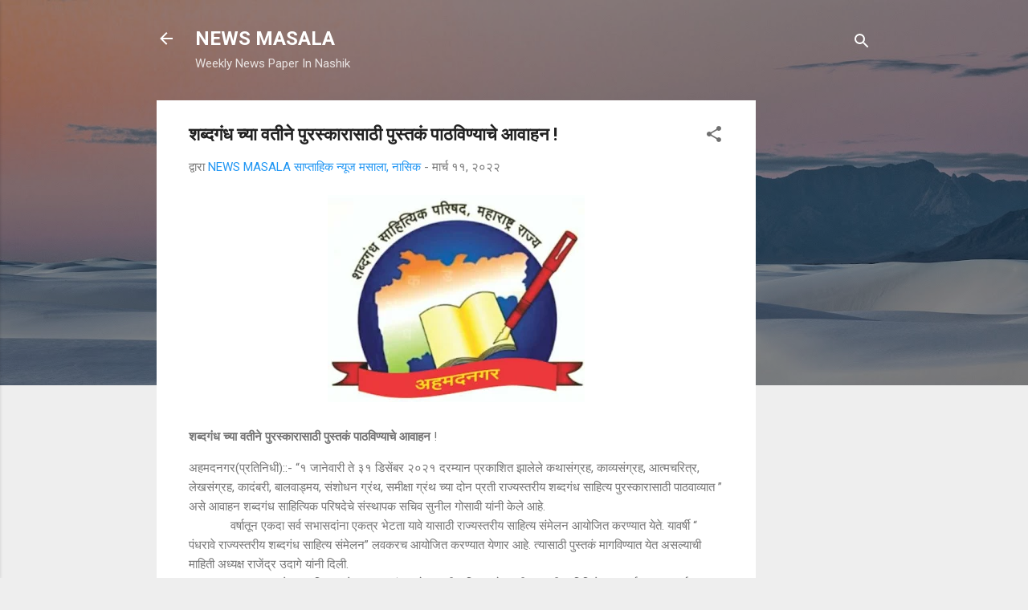

--- FILE ---
content_type: text/html; charset=UTF-8
request_url: https://www.newsmasala.in/2022/03/blog-post_63.html
body_size: 33790
content:
<!DOCTYPE html>
<html dir='ltr' lang='mr'>
<head>
<meta content='width=device-width, initial-scale=1' name='viewport'/>
<title>शब&#2381;दग&#2306;ध च&#2381;य&#2366; वत&#2368;न&#2375; प&#2369;रस&#2381;क&#2366;र&#2366;स&#2366;ठ&#2368; प&#2369;स&#2381;तक&#2306; प&#2366;ठव&#2367;ण&#2381;य&#2366;च&#2375; आव&#2366;हन !</title>
<meta content='text/html; charset=UTF-8' http-equiv='Content-Type'/>
<!-- Chrome, Firefox OS and Opera -->
<meta content='#eeeeee' name='theme-color'/>
<!-- Windows Phone -->
<meta content='#eeeeee' name='msapplication-navbutton-color'/>
<meta content='blogger' name='generator'/>
<link href='https://www.newsmasala.in/favicon.ico' rel='icon' type='image/x-icon'/>
<link href='https://www.newsmasala.in/2022/03/blog-post_63.html' rel='canonical'/>
<link rel="alternate" type="application/atom+xml" title="NEWS MASALA - Atom" href="https://www.newsmasala.in/feeds/posts/default" />
<link rel="alternate" type="application/rss+xml" title="NEWS MASALA - RSS" href="https://www.newsmasala.in/feeds/posts/default?alt=rss" />
<link rel="service.post" type="application/atom+xml" title="NEWS MASALA - Atom" href="https://www.blogger.com/feeds/6106231268815905272/posts/default" />

<link rel="alternate" type="application/atom+xml" title="NEWS MASALA - Atom" href="https://www.newsmasala.in/feeds/8157421121964065168/comments/default" />
<!--Can't find substitution for tag [blog.ieCssRetrofitLinks]-->
<link href='https://blogger.googleusercontent.com/img/a/AVvXsEidoR8LAwvphlqiESwba7fYdLnhN7af4s453cR3s4BcZAw50zvE0c1fGdogDmNNVoxjVZvVWGSs4EHtKp_wtDfTjZ-D2WE82KNoIZlYRHu3U4sWlYO-MjrZLVp5JKcKsTBrNak8FaUe4hH3zCKTKrSqEEpaINsYFv71LXR9j_cenXEY-CCw8lTJfwIskQ=s320' rel='image_src'/>
<meta content='https://www.newsmasala.in/2022/03/blog-post_63.html' property='og:url'/>
<meta content='शब्दगंध च्या वतीने पुरस्कारासाठी पुस्तकं पाठविण्याचे आवाहन !' property='og:title'/>
<meta content='' property='og:description'/>
<meta content='https://blogger.googleusercontent.com/img/a/AVvXsEidoR8LAwvphlqiESwba7fYdLnhN7af4s453cR3s4BcZAw50zvE0c1fGdogDmNNVoxjVZvVWGSs4EHtKp_wtDfTjZ-D2WE82KNoIZlYRHu3U4sWlYO-MjrZLVp5JKcKsTBrNak8FaUe4hH3zCKTKrSqEEpaINsYFv71LXR9j_cenXEY-CCw8lTJfwIskQ=w1200-h630-p-k-no-nu' property='og:image'/>
<style type='text/css'>@font-face{font-family:'Roboto';font-style:italic;font-weight:300;font-stretch:100%;font-display:swap;src:url(//fonts.gstatic.com/s/roboto/v50/KFOKCnqEu92Fr1Mu53ZEC9_Vu3r1gIhOszmOClHrs6ljXfMMLt_QuAX-k3Yi128m0kN2.woff2)format('woff2');unicode-range:U+0460-052F,U+1C80-1C8A,U+20B4,U+2DE0-2DFF,U+A640-A69F,U+FE2E-FE2F;}@font-face{font-family:'Roboto';font-style:italic;font-weight:300;font-stretch:100%;font-display:swap;src:url(//fonts.gstatic.com/s/roboto/v50/KFOKCnqEu92Fr1Mu53ZEC9_Vu3r1gIhOszmOClHrs6ljXfMMLt_QuAz-k3Yi128m0kN2.woff2)format('woff2');unicode-range:U+0301,U+0400-045F,U+0490-0491,U+04B0-04B1,U+2116;}@font-face{font-family:'Roboto';font-style:italic;font-weight:300;font-stretch:100%;font-display:swap;src:url(//fonts.gstatic.com/s/roboto/v50/KFOKCnqEu92Fr1Mu53ZEC9_Vu3r1gIhOszmOClHrs6ljXfMMLt_QuAT-k3Yi128m0kN2.woff2)format('woff2');unicode-range:U+1F00-1FFF;}@font-face{font-family:'Roboto';font-style:italic;font-weight:300;font-stretch:100%;font-display:swap;src:url(//fonts.gstatic.com/s/roboto/v50/KFOKCnqEu92Fr1Mu53ZEC9_Vu3r1gIhOszmOClHrs6ljXfMMLt_QuAv-k3Yi128m0kN2.woff2)format('woff2');unicode-range:U+0370-0377,U+037A-037F,U+0384-038A,U+038C,U+038E-03A1,U+03A3-03FF;}@font-face{font-family:'Roboto';font-style:italic;font-weight:300;font-stretch:100%;font-display:swap;src:url(//fonts.gstatic.com/s/roboto/v50/KFOKCnqEu92Fr1Mu53ZEC9_Vu3r1gIhOszmOClHrs6ljXfMMLt_QuHT-k3Yi128m0kN2.woff2)format('woff2');unicode-range:U+0302-0303,U+0305,U+0307-0308,U+0310,U+0312,U+0315,U+031A,U+0326-0327,U+032C,U+032F-0330,U+0332-0333,U+0338,U+033A,U+0346,U+034D,U+0391-03A1,U+03A3-03A9,U+03B1-03C9,U+03D1,U+03D5-03D6,U+03F0-03F1,U+03F4-03F5,U+2016-2017,U+2034-2038,U+203C,U+2040,U+2043,U+2047,U+2050,U+2057,U+205F,U+2070-2071,U+2074-208E,U+2090-209C,U+20D0-20DC,U+20E1,U+20E5-20EF,U+2100-2112,U+2114-2115,U+2117-2121,U+2123-214F,U+2190,U+2192,U+2194-21AE,U+21B0-21E5,U+21F1-21F2,U+21F4-2211,U+2213-2214,U+2216-22FF,U+2308-230B,U+2310,U+2319,U+231C-2321,U+2336-237A,U+237C,U+2395,U+239B-23B7,U+23D0,U+23DC-23E1,U+2474-2475,U+25AF,U+25B3,U+25B7,U+25BD,U+25C1,U+25CA,U+25CC,U+25FB,U+266D-266F,U+27C0-27FF,U+2900-2AFF,U+2B0E-2B11,U+2B30-2B4C,U+2BFE,U+3030,U+FF5B,U+FF5D,U+1D400-1D7FF,U+1EE00-1EEFF;}@font-face{font-family:'Roboto';font-style:italic;font-weight:300;font-stretch:100%;font-display:swap;src:url(//fonts.gstatic.com/s/roboto/v50/KFOKCnqEu92Fr1Mu53ZEC9_Vu3r1gIhOszmOClHrs6ljXfMMLt_QuGb-k3Yi128m0kN2.woff2)format('woff2');unicode-range:U+0001-000C,U+000E-001F,U+007F-009F,U+20DD-20E0,U+20E2-20E4,U+2150-218F,U+2190,U+2192,U+2194-2199,U+21AF,U+21E6-21F0,U+21F3,U+2218-2219,U+2299,U+22C4-22C6,U+2300-243F,U+2440-244A,U+2460-24FF,U+25A0-27BF,U+2800-28FF,U+2921-2922,U+2981,U+29BF,U+29EB,U+2B00-2BFF,U+4DC0-4DFF,U+FFF9-FFFB,U+10140-1018E,U+10190-1019C,U+101A0,U+101D0-101FD,U+102E0-102FB,U+10E60-10E7E,U+1D2C0-1D2D3,U+1D2E0-1D37F,U+1F000-1F0FF,U+1F100-1F1AD,U+1F1E6-1F1FF,U+1F30D-1F30F,U+1F315,U+1F31C,U+1F31E,U+1F320-1F32C,U+1F336,U+1F378,U+1F37D,U+1F382,U+1F393-1F39F,U+1F3A7-1F3A8,U+1F3AC-1F3AF,U+1F3C2,U+1F3C4-1F3C6,U+1F3CA-1F3CE,U+1F3D4-1F3E0,U+1F3ED,U+1F3F1-1F3F3,U+1F3F5-1F3F7,U+1F408,U+1F415,U+1F41F,U+1F426,U+1F43F,U+1F441-1F442,U+1F444,U+1F446-1F449,U+1F44C-1F44E,U+1F453,U+1F46A,U+1F47D,U+1F4A3,U+1F4B0,U+1F4B3,U+1F4B9,U+1F4BB,U+1F4BF,U+1F4C8-1F4CB,U+1F4D6,U+1F4DA,U+1F4DF,U+1F4E3-1F4E6,U+1F4EA-1F4ED,U+1F4F7,U+1F4F9-1F4FB,U+1F4FD-1F4FE,U+1F503,U+1F507-1F50B,U+1F50D,U+1F512-1F513,U+1F53E-1F54A,U+1F54F-1F5FA,U+1F610,U+1F650-1F67F,U+1F687,U+1F68D,U+1F691,U+1F694,U+1F698,U+1F6AD,U+1F6B2,U+1F6B9-1F6BA,U+1F6BC,U+1F6C6-1F6CF,U+1F6D3-1F6D7,U+1F6E0-1F6EA,U+1F6F0-1F6F3,U+1F6F7-1F6FC,U+1F700-1F7FF,U+1F800-1F80B,U+1F810-1F847,U+1F850-1F859,U+1F860-1F887,U+1F890-1F8AD,U+1F8B0-1F8BB,U+1F8C0-1F8C1,U+1F900-1F90B,U+1F93B,U+1F946,U+1F984,U+1F996,U+1F9E9,U+1FA00-1FA6F,U+1FA70-1FA7C,U+1FA80-1FA89,U+1FA8F-1FAC6,U+1FACE-1FADC,U+1FADF-1FAE9,U+1FAF0-1FAF8,U+1FB00-1FBFF;}@font-face{font-family:'Roboto';font-style:italic;font-weight:300;font-stretch:100%;font-display:swap;src:url(//fonts.gstatic.com/s/roboto/v50/KFOKCnqEu92Fr1Mu53ZEC9_Vu3r1gIhOszmOClHrs6ljXfMMLt_QuAf-k3Yi128m0kN2.woff2)format('woff2');unicode-range:U+0102-0103,U+0110-0111,U+0128-0129,U+0168-0169,U+01A0-01A1,U+01AF-01B0,U+0300-0301,U+0303-0304,U+0308-0309,U+0323,U+0329,U+1EA0-1EF9,U+20AB;}@font-face{font-family:'Roboto';font-style:italic;font-weight:300;font-stretch:100%;font-display:swap;src:url(//fonts.gstatic.com/s/roboto/v50/KFOKCnqEu92Fr1Mu53ZEC9_Vu3r1gIhOszmOClHrs6ljXfMMLt_QuAb-k3Yi128m0kN2.woff2)format('woff2');unicode-range:U+0100-02BA,U+02BD-02C5,U+02C7-02CC,U+02CE-02D7,U+02DD-02FF,U+0304,U+0308,U+0329,U+1D00-1DBF,U+1E00-1E9F,U+1EF2-1EFF,U+2020,U+20A0-20AB,U+20AD-20C0,U+2113,U+2C60-2C7F,U+A720-A7FF;}@font-face{font-family:'Roboto';font-style:italic;font-weight:300;font-stretch:100%;font-display:swap;src:url(//fonts.gstatic.com/s/roboto/v50/KFOKCnqEu92Fr1Mu53ZEC9_Vu3r1gIhOszmOClHrs6ljXfMMLt_QuAj-k3Yi128m0g.woff2)format('woff2');unicode-range:U+0000-00FF,U+0131,U+0152-0153,U+02BB-02BC,U+02C6,U+02DA,U+02DC,U+0304,U+0308,U+0329,U+2000-206F,U+20AC,U+2122,U+2191,U+2193,U+2212,U+2215,U+FEFF,U+FFFD;}@font-face{font-family:'Roboto';font-style:normal;font-weight:400;font-stretch:100%;font-display:swap;src:url(//fonts.gstatic.com/s/roboto/v50/KFO7CnqEu92Fr1ME7kSn66aGLdTylUAMa3GUBHMdazTgWw.woff2)format('woff2');unicode-range:U+0460-052F,U+1C80-1C8A,U+20B4,U+2DE0-2DFF,U+A640-A69F,U+FE2E-FE2F;}@font-face{font-family:'Roboto';font-style:normal;font-weight:400;font-stretch:100%;font-display:swap;src:url(//fonts.gstatic.com/s/roboto/v50/KFO7CnqEu92Fr1ME7kSn66aGLdTylUAMa3iUBHMdazTgWw.woff2)format('woff2');unicode-range:U+0301,U+0400-045F,U+0490-0491,U+04B0-04B1,U+2116;}@font-face{font-family:'Roboto';font-style:normal;font-weight:400;font-stretch:100%;font-display:swap;src:url(//fonts.gstatic.com/s/roboto/v50/KFO7CnqEu92Fr1ME7kSn66aGLdTylUAMa3CUBHMdazTgWw.woff2)format('woff2');unicode-range:U+1F00-1FFF;}@font-face{font-family:'Roboto';font-style:normal;font-weight:400;font-stretch:100%;font-display:swap;src:url(//fonts.gstatic.com/s/roboto/v50/KFO7CnqEu92Fr1ME7kSn66aGLdTylUAMa3-UBHMdazTgWw.woff2)format('woff2');unicode-range:U+0370-0377,U+037A-037F,U+0384-038A,U+038C,U+038E-03A1,U+03A3-03FF;}@font-face{font-family:'Roboto';font-style:normal;font-weight:400;font-stretch:100%;font-display:swap;src:url(//fonts.gstatic.com/s/roboto/v50/KFO7CnqEu92Fr1ME7kSn66aGLdTylUAMawCUBHMdazTgWw.woff2)format('woff2');unicode-range:U+0302-0303,U+0305,U+0307-0308,U+0310,U+0312,U+0315,U+031A,U+0326-0327,U+032C,U+032F-0330,U+0332-0333,U+0338,U+033A,U+0346,U+034D,U+0391-03A1,U+03A3-03A9,U+03B1-03C9,U+03D1,U+03D5-03D6,U+03F0-03F1,U+03F4-03F5,U+2016-2017,U+2034-2038,U+203C,U+2040,U+2043,U+2047,U+2050,U+2057,U+205F,U+2070-2071,U+2074-208E,U+2090-209C,U+20D0-20DC,U+20E1,U+20E5-20EF,U+2100-2112,U+2114-2115,U+2117-2121,U+2123-214F,U+2190,U+2192,U+2194-21AE,U+21B0-21E5,U+21F1-21F2,U+21F4-2211,U+2213-2214,U+2216-22FF,U+2308-230B,U+2310,U+2319,U+231C-2321,U+2336-237A,U+237C,U+2395,U+239B-23B7,U+23D0,U+23DC-23E1,U+2474-2475,U+25AF,U+25B3,U+25B7,U+25BD,U+25C1,U+25CA,U+25CC,U+25FB,U+266D-266F,U+27C0-27FF,U+2900-2AFF,U+2B0E-2B11,U+2B30-2B4C,U+2BFE,U+3030,U+FF5B,U+FF5D,U+1D400-1D7FF,U+1EE00-1EEFF;}@font-face{font-family:'Roboto';font-style:normal;font-weight:400;font-stretch:100%;font-display:swap;src:url(//fonts.gstatic.com/s/roboto/v50/KFO7CnqEu92Fr1ME7kSn66aGLdTylUAMaxKUBHMdazTgWw.woff2)format('woff2');unicode-range:U+0001-000C,U+000E-001F,U+007F-009F,U+20DD-20E0,U+20E2-20E4,U+2150-218F,U+2190,U+2192,U+2194-2199,U+21AF,U+21E6-21F0,U+21F3,U+2218-2219,U+2299,U+22C4-22C6,U+2300-243F,U+2440-244A,U+2460-24FF,U+25A0-27BF,U+2800-28FF,U+2921-2922,U+2981,U+29BF,U+29EB,U+2B00-2BFF,U+4DC0-4DFF,U+FFF9-FFFB,U+10140-1018E,U+10190-1019C,U+101A0,U+101D0-101FD,U+102E0-102FB,U+10E60-10E7E,U+1D2C0-1D2D3,U+1D2E0-1D37F,U+1F000-1F0FF,U+1F100-1F1AD,U+1F1E6-1F1FF,U+1F30D-1F30F,U+1F315,U+1F31C,U+1F31E,U+1F320-1F32C,U+1F336,U+1F378,U+1F37D,U+1F382,U+1F393-1F39F,U+1F3A7-1F3A8,U+1F3AC-1F3AF,U+1F3C2,U+1F3C4-1F3C6,U+1F3CA-1F3CE,U+1F3D4-1F3E0,U+1F3ED,U+1F3F1-1F3F3,U+1F3F5-1F3F7,U+1F408,U+1F415,U+1F41F,U+1F426,U+1F43F,U+1F441-1F442,U+1F444,U+1F446-1F449,U+1F44C-1F44E,U+1F453,U+1F46A,U+1F47D,U+1F4A3,U+1F4B0,U+1F4B3,U+1F4B9,U+1F4BB,U+1F4BF,U+1F4C8-1F4CB,U+1F4D6,U+1F4DA,U+1F4DF,U+1F4E3-1F4E6,U+1F4EA-1F4ED,U+1F4F7,U+1F4F9-1F4FB,U+1F4FD-1F4FE,U+1F503,U+1F507-1F50B,U+1F50D,U+1F512-1F513,U+1F53E-1F54A,U+1F54F-1F5FA,U+1F610,U+1F650-1F67F,U+1F687,U+1F68D,U+1F691,U+1F694,U+1F698,U+1F6AD,U+1F6B2,U+1F6B9-1F6BA,U+1F6BC,U+1F6C6-1F6CF,U+1F6D3-1F6D7,U+1F6E0-1F6EA,U+1F6F0-1F6F3,U+1F6F7-1F6FC,U+1F700-1F7FF,U+1F800-1F80B,U+1F810-1F847,U+1F850-1F859,U+1F860-1F887,U+1F890-1F8AD,U+1F8B0-1F8BB,U+1F8C0-1F8C1,U+1F900-1F90B,U+1F93B,U+1F946,U+1F984,U+1F996,U+1F9E9,U+1FA00-1FA6F,U+1FA70-1FA7C,U+1FA80-1FA89,U+1FA8F-1FAC6,U+1FACE-1FADC,U+1FADF-1FAE9,U+1FAF0-1FAF8,U+1FB00-1FBFF;}@font-face{font-family:'Roboto';font-style:normal;font-weight:400;font-stretch:100%;font-display:swap;src:url(//fonts.gstatic.com/s/roboto/v50/KFO7CnqEu92Fr1ME7kSn66aGLdTylUAMa3OUBHMdazTgWw.woff2)format('woff2');unicode-range:U+0102-0103,U+0110-0111,U+0128-0129,U+0168-0169,U+01A0-01A1,U+01AF-01B0,U+0300-0301,U+0303-0304,U+0308-0309,U+0323,U+0329,U+1EA0-1EF9,U+20AB;}@font-face{font-family:'Roboto';font-style:normal;font-weight:400;font-stretch:100%;font-display:swap;src:url(//fonts.gstatic.com/s/roboto/v50/KFO7CnqEu92Fr1ME7kSn66aGLdTylUAMa3KUBHMdazTgWw.woff2)format('woff2');unicode-range:U+0100-02BA,U+02BD-02C5,U+02C7-02CC,U+02CE-02D7,U+02DD-02FF,U+0304,U+0308,U+0329,U+1D00-1DBF,U+1E00-1E9F,U+1EF2-1EFF,U+2020,U+20A0-20AB,U+20AD-20C0,U+2113,U+2C60-2C7F,U+A720-A7FF;}@font-face{font-family:'Roboto';font-style:normal;font-weight:400;font-stretch:100%;font-display:swap;src:url(//fonts.gstatic.com/s/roboto/v50/KFO7CnqEu92Fr1ME7kSn66aGLdTylUAMa3yUBHMdazQ.woff2)format('woff2');unicode-range:U+0000-00FF,U+0131,U+0152-0153,U+02BB-02BC,U+02C6,U+02DA,U+02DC,U+0304,U+0308,U+0329,U+2000-206F,U+20AC,U+2122,U+2191,U+2193,U+2212,U+2215,U+FEFF,U+FFFD;}@font-face{font-family:'Roboto';font-style:normal;font-weight:700;font-stretch:100%;font-display:swap;src:url(//fonts.gstatic.com/s/roboto/v50/KFO7CnqEu92Fr1ME7kSn66aGLdTylUAMa3GUBHMdazTgWw.woff2)format('woff2');unicode-range:U+0460-052F,U+1C80-1C8A,U+20B4,U+2DE0-2DFF,U+A640-A69F,U+FE2E-FE2F;}@font-face{font-family:'Roboto';font-style:normal;font-weight:700;font-stretch:100%;font-display:swap;src:url(//fonts.gstatic.com/s/roboto/v50/KFO7CnqEu92Fr1ME7kSn66aGLdTylUAMa3iUBHMdazTgWw.woff2)format('woff2');unicode-range:U+0301,U+0400-045F,U+0490-0491,U+04B0-04B1,U+2116;}@font-face{font-family:'Roboto';font-style:normal;font-weight:700;font-stretch:100%;font-display:swap;src:url(//fonts.gstatic.com/s/roboto/v50/KFO7CnqEu92Fr1ME7kSn66aGLdTylUAMa3CUBHMdazTgWw.woff2)format('woff2');unicode-range:U+1F00-1FFF;}@font-face{font-family:'Roboto';font-style:normal;font-weight:700;font-stretch:100%;font-display:swap;src:url(//fonts.gstatic.com/s/roboto/v50/KFO7CnqEu92Fr1ME7kSn66aGLdTylUAMa3-UBHMdazTgWw.woff2)format('woff2');unicode-range:U+0370-0377,U+037A-037F,U+0384-038A,U+038C,U+038E-03A1,U+03A3-03FF;}@font-face{font-family:'Roboto';font-style:normal;font-weight:700;font-stretch:100%;font-display:swap;src:url(//fonts.gstatic.com/s/roboto/v50/KFO7CnqEu92Fr1ME7kSn66aGLdTylUAMawCUBHMdazTgWw.woff2)format('woff2');unicode-range:U+0302-0303,U+0305,U+0307-0308,U+0310,U+0312,U+0315,U+031A,U+0326-0327,U+032C,U+032F-0330,U+0332-0333,U+0338,U+033A,U+0346,U+034D,U+0391-03A1,U+03A3-03A9,U+03B1-03C9,U+03D1,U+03D5-03D6,U+03F0-03F1,U+03F4-03F5,U+2016-2017,U+2034-2038,U+203C,U+2040,U+2043,U+2047,U+2050,U+2057,U+205F,U+2070-2071,U+2074-208E,U+2090-209C,U+20D0-20DC,U+20E1,U+20E5-20EF,U+2100-2112,U+2114-2115,U+2117-2121,U+2123-214F,U+2190,U+2192,U+2194-21AE,U+21B0-21E5,U+21F1-21F2,U+21F4-2211,U+2213-2214,U+2216-22FF,U+2308-230B,U+2310,U+2319,U+231C-2321,U+2336-237A,U+237C,U+2395,U+239B-23B7,U+23D0,U+23DC-23E1,U+2474-2475,U+25AF,U+25B3,U+25B7,U+25BD,U+25C1,U+25CA,U+25CC,U+25FB,U+266D-266F,U+27C0-27FF,U+2900-2AFF,U+2B0E-2B11,U+2B30-2B4C,U+2BFE,U+3030,U+FF5B,U+FF5D,U+1D400-1D7FF,U+1EE00-1EEFF;}@font-face{font-family:'Roboto';font-style:normal;font-weight:700;font-stretch:100%;font-display:swap;src:url(//fonts.gstatic.com/s/roboto/v50/KFO7CnqEu92Fr1ME7kSn66aGLdTylUAMaxKUBHMdazTgWw.woff2)format('woff2');unicode-range:U+0001-000C,U+000E-001F,U+007F-009F,U+20DD-20E0,U+20E2-20E4,U+2150-218F,U+2190,U+2192,U+2194-2199,U+21AF,U+21E6-21F0,U+21F3,U+2218-2219,U+2299,U+22C4-22C6,U+2300-243F,U+2440-244A,U+2460-24FF,U+25A0-27BF,U+2800-28FF,U+2921-2922,U+2981,U+29BF,U+29EB,U+2B00-2BFF,U+4DC0-4DFF,U+FFF9-FFFB,U+10140-1018E,U+10190-1019C,U+101A0,U+101D0-101FD,U+102E0-102FB,U+10E60-10E7E,U+1D2C0-1D2D3,U+1D2E0-1D37F,U+1F000-1F0FF,U+1F100-1F1AD,U+1F1E6-1F1FF,U+1F30D-1F30F,U+1F315,U+1F31C,U+1F31E,U+1F320-1F32C,U+1F336,U+1F378,U+1F37D,U+1F382,U+1F393-1F39F,U+1F3A7-1F3A8,U+1F3AC-1F3AF,U+1F3C2,U+1F3C4-1F3C6,U+1F3CA-1F3CE,U+1F3D4-1F3E0,U+1F3ED,U+1F3F1-1F3F3,U+1F3F5-1F3F7,U+1F408,U+1F415,U+1F41F,U+1F426,U+1F43F,U+1F441-1F442,U+1F444,U+1F446-1F449,U+1F44C-1F44E,U+1F453,U+1F46A,U+1F47D,U+1F4A3,U+1F4B0,U+1F4B3,U+1F4B9,U+1F4BB,U+1F4BF,U+1F4C8-1F4CB,U+1F4D6,U+1F4DA,U+1F4DF,U+1F4E3-1F4E6,U+1F4EA-1F4ED,U+1F4F7,U+1F4F9-1F4FB,U+1F4FD-1F4FE,U+1F503,U+1F507-1F50B,U+1F50D,U+1F512-1F513,U+1F53E-1F54A,U+1F54F-1F5FA,U+1F610,U+1F650-1F67F,U+1F687,U+1F68D,U+1F691,U+1F694,U+1F698,U+1F6AD,U+1F6B2,U+1F6B9-1F6BA,U+1F6BC,U+1F6C6-1F6CF,U+1F6D3-1F6D7,U+1F6E0-1F6EA,U+1F6F0-1F6F3,U+1F6F7-1F6FC,U+1F700-1F7FF,U+1F800-1F80B,U+1F810-1F847,U+1F850-1F859,U+1F860-1F887,U+1F890-1F8AD,U+1F8B0-1F8BB,U+1F8C0-1F8C1,U+1F900-1F90B,U+1F93B,U+1F946,U+1F984,U+1F996,U+1F9E9,U+1FA00-1FA6F,U+1FA70-1FA7C,U+1FA80-1FA89,U+1FA8F-1FAC6,U+1FACE-1FADC,U+1FADF-1FAE9,U+1FAF0-1FAF8,U+1FB00-1FBFF;}@font-face{font-family:'Roboto';font-style:normal;font-weight:700;font-stretch:100%;font-display:swap;src:url(//fonts.gstatic.com/s/roboto/v50/KFO7CnqEu92Fr1ME7kSn66aGLdTylUAMa3OUBHMdazTgWw.woff2)format('woff2');unicode-range:U+0102-0103,U+0110-0111,U+0128-0129,U+0168-0169,U+01A0-01A1,U+01AF-01B0,U+0300-0301,U+0303-0304,U+0308-0309,U+0323,U+0329,U+1EA0-1EF9,U+20AB;}@font-face{font-family:'Roboto';font-style:normal;font-weight:700;font-stretch:100%;font-display:swap;src:url(//fonts.gstatic.com/s/roboto/v50/KFO7CnqEu92Fr1ME7kSn66aGLdTylUAMa3KUBHMdazTgWw.woff2)format('woff2');unicode-range:U+0100-02BA,U+02BD-02C5,U+02C7-02CC,U+02CE-02D7,U+02DD-02FF,U+0304,U+0308,U+0329,U+1D00-1DBF,U+1E00-1E9F,U+1EF2-1EFF,U+2020,U+20A0-20AB,U+20AD-20C0,U+2113,U+2C60-2C7F,U+A720-A7FF;}@font-face{font-family:'Roboto';font-style:normal;font-weight:700;font-stretch:100%;font-display:swap;src:url(//fonts.gstatic.com/s/roboto/v50/KFO7CnqEu92Fr1ME7kSn66aGLdTylUAMa3yUBHMdazQ.woff2)format('woff2');unicode-range:U+0000-00FF,U+0131,U+0152-0153,U+02BB-02BC,U+02C6,U+02DA,U+02DC,U+0304,U+0308,U+0329,U+2000-206F,U+20AC,U+2122,U+2191,U+2193,U+2212,U+2215,U+FEFF,U+FFFD;}</style>
<style id='page-skin-1' type='text/css'><!--
/*! normalize.css v3.0.1 | MIT License | git.io/normalize */html{font-family:sans-serif;-ms-text-size-adjust:100%;-webkit-text-size-adjust:100%}body{margin:0}article,aside,details,figcaption,figure,footer,header,hgroup,main,nav,section,summary{display:block}audio,canvas,progress,video{display:inline-block;vertical-align:baseline}audio:not([controls]){display:none;height:0}[hidden],template{display:none}a{background:transparent}a:active,a:hover{outline:0}abbr[title]{border-bottom:1px dotted}b,strong{font-weight:bold}dfn{font-style:italic}h1{font-size:2em;margin:.67em 0}mark{background:#ff0;color:#000}small{font-size:80%}sub,sup{font-size:75%;line-height:0;position:relative;vertical-align:baseline}sup{top:-0.5em}sub{bottom:-0.25em}img{border:0}svg:not(:root){overflow:hidden}figure{margin:1em 40px}hr{-moz-box-sizing:content-box;box-sizing:content-box;height:0}pre{overflow:auto}code,kbd,pre,samp{font-family:monospace,monospace;font-size:1em}button,input,optgroup,select,textarea{color:inherit;font:inherit;margin:0}button{overflow:visible}button,select{text-transform:none}button,html input[type="button"],input[type="reset"],input[type="submit"]{-webkit-appearance:button;cursor:pointer}button[disabled],html input[disabled]{cursor:default}button::-moz-focus-inner,input::-moz-focus-inner{border:0;padding:0}input{line-height:normal}input[type="checkbox"],input[type="radio"]{box-sizing:border-box;padding:0}input[type="number"]::-webkit-inner-spin-button,input[type="number"]::-webkit-outer-spin-button{height:auto}input[type="search"]{-webkit-appearance:textfield;-moz-box-sizing:content-box;-webkit-box-sizing:content-box;box-sizing:content-box}input[type="search"]::-webkit-search-cancel-button,input[type="search"]::-webkit-search-decoration{-webkit-appearance:none}fieldset{border:1px solid #c0c0c0;margin:0 2px;padding:.35em .625em .75em}legend{border:0;padding:0}textarea{overflow:auto}optgroup{font-weight:bold}table{border-collapse:collapse;border-spacing:0}td,th{padding:0}
/*!************************************************
* Blogger Template Style
* Name: Contempo
**************************************************/
body{
overflow-wrap:break-word;
word-break:break-word;
word-wrap:break-word
}
.hidden{
display:none
}
.invisible{
visibility:hidden
}
.container::after,.float-container::after{
clear:both;
content:"";
display:table
}
.clearboth{
clear:both
}
#comments .comment .comment-actions,.subscribe-popup .FollowByEmail .follow-by-email-submit,.widget.Profile .profile-link,.widget.Profile .profile-link.visit-profile{
background:0 0;
border:0;
box-shadow:none;
color:#2196f3;
cursor:pointer;
font-size:14px;
font-weight:700;
outline:0;
text-decoration:none;
text-transform:uppercase;
width:auto
}
.dim-overlay{
background-color:rgba(0,0,0,.54);
height:100vh;
left:0;
position:fixed;
top:0;
width:100%
}
#sharing-dim-overlay{
background-color:transparent
}
input::-ms-clear{
display:none
}
.blogger-logo,.svg-icon-24.blogger-logo{
fill:#ff9800;
opacity:1
}
.loading-spinner-large{
-webkit-animation:mspin-rotate 1.568s infinite linear;
animation:mspin-rotate 1.568s infinite linear;
height:48px;
overflow:hidden;
position:absolute;
width:48px;
z-index:200
}
.loading-spinner-large>div{
-webkit-animation:mspin-revrot 5332ms infinite steps(4);
animation:mspin-revrot 5332ms infinite steps(4)
}
.loading-spinner-large>div>div{
-webkit-animation:mspin-singlecolor-large-film 1333ms infinite steps(81);
animation:mspin-singlecolor-large-film 1333ms infinite steps(81);
background-size:100%;
height:48px;
width:3888px
}
.mspin-black-large>div>div,.mspin-grey_54-large>div>div{
background-image:url(https://www.blogblog.com/indie/mspin_black_large.svg)
}
.mspin-white-large>div>div{
background-image:url(https://www.blogblog.com/indie/mspin_white_large.svg)
}
.mspin-grey_54-large{
opacity:.54
}
@-webkit-keyframes mspin-singlecolor-large-film{
from{
-webkit-transform:translateX(0);
transform:translateX(0)
}
to{
-webkit-transform:translateX(-3888px);
transform:translateX(-3888px)
}
}
@keyframes mspin-singlecolor-large-film{
from{
-webkit-transform:translateX(0);
transform:translateX(0)
}
to{
-webkit-transform:translateX(-3888px);
transform:translateX(-3888px)
}
}
@-webkit-keyframes mspin-rotate{
from{
-webkit-transform:rotate(0);
transform:rotate(0)
}
to{
-webkit-transform:rotate(360deg);
transform:rotate(360deg)
}
}
@keyframes mspin-rotate{
from{
-webkit-transform:rotate(0);
transform:rotate(0)
}
to{
-webkit-transform:rotate(360deg);
transform:rotate(360deg)
}
}
@-webkit-keyframes mspin-revrot{
from{
-webkit-transform:rotate(0);
transform:rotate(0)
}
to{
-webkit-transform:rotate(-360deg);
transform:rotate(-360deg)
}
}
@keyframes mspin-revrot{
from{
-webkit-transform:rotate(0);
transform:rotate(0)
}
to{
-webkit-transform:rotate(-360deg);
transform:rotate(-360deg)
}
}
.skip-navigation{
background-color:#fff;
box-sizing:border-box;
color:#000;
display:block;
height:0;
left:0;
line-height:50px;
overflow:hidden;
padding-top:0;
position:fixed;
text-align:center;
top:0;
-webkit-transition:box-shadow .3s,height .3s,padding-top .3s;
transition:box-shadow .3s,height .3s,padding-top .3s;
width:100%;
z-index:900
}
.skip-navigation:focus{
box-shadow:0 4px 5px 0 rgba(0,0,0,.14),0 1px 10px 0 rgba(0,0,0,.12),0 2px 4px -1px rgba(0,0,0,.2);
height:50px
}
#main{
outline:0
}
.main-heading{
position:absolute;
clip:rect(1px,1px,1px,1px);
padding:0;
border:0;
height:1px;
width:1px;
overflow:hidden
}
.Attribution{
margin-top:1em;
text-align:center
}
.Attribution .blogger img,.Attribution .blogger svg{
vertical-align:bottom
}
.Attribution .blogger img{
margin-right:.5em
}
.Attribution div{
line-height:24px;
margin-top:.5em
}
.Attribution .copyright,.Attribution .image-attribution{
font-size:.7em;
margin-top:1.5em
}
.BLOG_mobile_video_class{
display:none
}
.bg-photo{
background-attachment:scroll!important
}
body .CSS_LIGHTBOX{
z-index:900
}
.extendable .show-less,.extendable .show-more{
border-color:#2196f3;
color:#2196f3;
margin-top:8px
}
.extendable .show-less.hidden,.extendable .show-more.hidden{
display:none
}
.inline-ad{
display:none;
max-width:100%;
overflow:hidden
}
.adsbygoogle{
display:block
}
#cookieChoiceInfo{
bottom:0;
top:auto
}
iframe.b-hbp-video{
border:0
}
.post-body img{
max-width:100%
}
.post-body iframe{
max-width:100%
}
.post-body a[imageanchor="1"]{
display:inline-block
}
.byline{
margin-right:1em
}
.byline:last-child{
margin-right:0
}
.link-copied-dialog{
max-width:520px;
outline:0
}
.link-copied-dialog .modal-dialog-buttons{
margin-top:8px
}
.link-copied-dialog .goog-buttonset-default{
background:0 0;
border:0
}
.link-copied-dialog .goog-buttonset-default:focus{
outline:0
}
.paging-control-container{
margin-bottom:16px
}
.paging-control-container .paging-control{
display:inline-block
}
.paging-control-container .comment-range-text::after,.paging-control-container .paging-control{
color:#2196f3
}
.paging-control-container .comment-range-text,.paging-control-container .paging-control{
margin-right:8px
}
.paging-control-container .comment-range-text::after,.paging-control-container .paging-control::after{
content:"\b7";
cursor:default;
padding-left:8px;
pointer-events:none
}
.paging-control-container .comment-range-text:last-child::after,.paging-control-container .paging-control:last-child::after{
content:none
}
.byline.reactions iframe{
height:20px
}
.b-notification{
color:#000;
background-color:#fff;
border-bottom:solid 1px #000;
box-sizing:border-box;
padding:16px 32px;
text-align:center
}
.b-notification.visible{
-webkit-transition:margin-top .3s cubic-bezier(.4,0,.2,1);
transition:margin-top .3s cubic-bezier(.4,0,.2,1)
}
.b-notification.invisible{
position:absolute
}
.b-notification-close{
position:absolute;
right:8px;
top:8px
}
.no-posts-message{
line-height:40px;
text-align:center
}
@media screen and (max-width:800px){
body.item-view .post-body a[imageanchor="1"][style*="float: left;"],body.item-view .post-body a[imageanchor="1"][style*="float: right;"]{
float:none!important;
clear:none!important
}
body.item-view .post-body a[imageanchor="1"] img{
display:block;
height:auto;
margin:0 auto
}
body.item-view .post-body>.separator:first-child>a[imageanchor="1"]:first-child{
margin-top:20px
}
.post-body a[imageanchor]{
display:block
}
body.item-view .post-body a[imageanchor="1"]{
margin-left:0!important;
margin-right:0!important
}
body.item-view .post-body a[imageanchor="1"]+a[imageanchor="1"]{
margin-top:16px
}
}
.item-control{
display:none
}
#comments{
border-top:1px dashed rgba(0,0,0,.54);
margin-top:20px;
padding:20px
}
#comments .comment-thread ol{
margin:0;
padding-left:0;
padding-left:0
}
#comments .comment .comment-replybox-single,#comments .comment-thread .comment-replies{
margin-left:60px
}
#comments .comment-thread .thread-count{
display:none
}
#comments .comment{
list-style-type:none;
padding:0 0 30px;
position:relative
}
#comments .comment .comment{
padding-bottom:8px
}
.comment .avatar-image-container{
position:absolute
}
.comment .avatar-image-container img{
border-radius:50%
}
.avatar-image-container svg,.comment .avatar-image-container .avatar-icon{
border-radius:50%;
border:solid 1px #707070;
box-sizing:border-box;
fill:#707070;
height:35px;
margin:0;
padding:7px;
width:35px
}
.comment .comment-block{
margin-top:10px;
margin-left:60px;
padding-bottom:0
}
#comments .comment-author-header-wrapper{
margin-left:40px
}
#comments .comment .thread-expanded .comment-block{
padding-bottom:20px
}
#comments .comment .comment-header .user,#comments .comment .comment-header .user a{
color:#212121;
font-style:normal;
font-weight:700
}
#comments .comment .comment-actions{
bottom:0;
margin-bottom:15px;
position:absolute
}
#comments .comment .comment-actions>*{
margin-right:8px
}
#comments .comment .comment-header .datetime{
bottom:0;
color:rgba(33,33,33,.54);
display:inline-block;
font-size:13px;
font-style:italic;
margin-left:8px
}
#comments .comment .comment-footer .comment-timestamp a,#comments .comment .comment-header .datetime a{
color:rgba(33,33,33,.54)
}
#comments .comment .comment-content,.comment .comment-body{
margin-top:12px;
word-break:break-word
}
.comment-body{
margin-bottom:12px
}
#comments.embed[data-num-comments="0"]{
border:0;
margin-top:0;
padding-top:0
}
#comments.embed[data-num-comments="0"] #comment-post-message,#comments.embed[data-num-comments="0"] div.comment-form>p,#comments.embed[data-num-comments="0"] p.comment-footer{
display:none
}
#comment-editor-src{
display:none
}
.comments .comments-content .loadmore.loaded{
max-height:0;
opacity:0;
overflow:hidden
}
.extendable .remaining-items{
height:0;
overflow:hidden;
-webkit-transition:height .3s cubic-bezier(.4,0,.2,1);
transition:height .3s cubic-bezier(.4,0,.2,1)
}
.extendable .remaining-items.expanded{
height:auto
}
.svg-icon-24,.svg-icon-24-button{
cursor:pointer;
height:24px;
width:24px;
min-width:24px
}
.touch-icon{
margin:-12px;
padding:12px
}
.touch-icon:active,.touch-icon:focus{
background-color:rgba(153,153,153,.4);
border-radius:50%
}
svg:not(:root).touch-icon{
overflow:visible
}
html[dir=rtl] .rtl-reversible-icon{
-webkit-transform:scaleX(-1);
-ms-transform:scaleX(-1);
transform:scaleX(-1)
}
.svg-icon-24-button,.touch-icon-button{
background:0 0;
border:0;
margin:0;
outline:0;
padding:0
}
.touch-icon-button .touch-icon:active,.touch-icon-button .touch-icon:focus{
background-color:transparent
}
.touch-icon-button:active .touch-icon,.touch-icon-button:focus .touch-icon{
background-color:rgba(153,153,153,.4);
border-radius:50%
}
.Profile .default-avatar-wrapper .avatar-icon{
border-radius:50%;
border:solid 1px #707070;
box-sizing:border-box;
fill:#707070;
margin:0
}
.Profile .individual .default-avatar-wrapper .avatar-icon{
padding:25px
}
.Profile .individual .avatar-icon,.Profile .individual .profile-img{
height:120px;
width:120px
}
.Profile .team .default-avatar-wrapper .avatar-icon{
padding:8px
}
.Profile .team .avatar-icon,.Profile .team .default-avatar-wrapper,.Profile .team .profile-img{
height:40px;
width:40px
}
.snippet-container{
margin:0;
position:relative;
overflow:hidden
}
.snippet-fade{
bottom:0;
box-sizing:border-box;
position:absolute;
width:96px
}
.snippet-fade{
right:0
}
.snippet-fade:after{
content:"\2026"
}
.snippet-fade:after{
float:right
}
.post-bottom{
-webkit-box-align:center;
-webkit-align-items:center;
-ms-flex-align:center;
align-items:center;
display:-webkit-box;
display:-webkit-flex;
display:-ms-flexbox;
display:flex;
-webkit-flex-wrap:wrap;
-ms-flex-wrap:wrap;
flex-wrap:wrap
}
.post-footer{
-webkit-box-flex:1;
-webkit-flex:1 1 auto;
-ms-flex:1 1 auto;
flex:1 1 auto;
-webkit-flex-wrap:wrap;
-ms-flex-wrap:wrap;
flex-wrap:wrap;
-webkit-box-ordinal-group:2;
-webkit-order:1;
-ms-flex-order:1;
order:1
}
.post-footer>*{
-webkit-box-flex:0;
-webkit-flex:0 1 auto;
-ms-flex:0 1 auto;
flex:0 1 auto
}
.post-footer .byline:last-child{
margin-right:1em
}
.jump-link{
-webkit-box-flex:0;
-webkit-flex:0 0 auto;
-ms-flex:0 0 auto;
flex:0 0 auto;
-webkit-box-ordinal-group:3;
-webkit-order:2;
-ms-flex-order:2;
order:2
}
.centered-top-container.sticky{
left:0;
position:fixed;
right:0;
top:0;
width:auto;
z-index:50;
-webkit-transition-property:opacity,-webkit-transform;
transition-property:opacity,-webkit-transform;
transition-property:transform,opacity;
transition-property:transform,opacity,-webkit-transform;
-webkit-transition-duration:.2s;
transition-duration:.2s;
-webkit-transition-timing-function:cubic-bezier(.4,0,.2,1);
transition-timing-function:cubic-bezier(.4,0,.2,1)
}
.centered-top-placeholder{
display:none
}
.collapsed-header .centered-top-placeholder{
display:block
}
.centered-top-container .Header .replaced h1,.centered-top-placeholder .Header .replaced h1{
display:none
}
.centered-top-container.sticky .Header .replaced h1{
display:block
}
.centered-top-container.sticky .Header .header-widget{
background:0 0
}
.centered-top-container.sticky .Header .header-image-wrapper{
display:none
}
.centered-top-container img,.centered-top-placeholder img{
max-width:100%
}
.collapsible{
-webkit-transition:height .3s cubic-bezier(.4,0,.2,1);
transition:height .3s cubic-bezier(.4,0,.2,1)
}
.collapsible,.collapsible>summary{
display:block;
overflow:hidden
}
.collapsible>:not(summary){
display:none
}
.collapsible[open]>:not(summary){
display:block
}
.collapsible:focus,.collapsible>summary:focus{
outline:0
}
.collapsible>summary{
cursor:pointer;
display:block;
padding:0
}
.collapsible:focus>summary,.collapsible>summary:focus{
background-color:transparent
}
.collapsible>summary::-webkit-details-marker{
display:none
}
.collapsible-title{
-webkit-box-align:center;
-webkit-align-items:center;
-ms-flex-align:center;
align-items:center;
display:-webkit-box;
display:-webkit-flex;
display:-ms-flexbox;
display:flex
}
.collapsible-title .title{
-webkit-box-flex:1;
-webkit-flex:1 1 auto;
-ms-flex:1 1 auto;
flex:1 1 auto;
-webkit-box-ordinal-group:1;
-webkit-order:0;
-ms-flex-order:0;
order:0;
overflow:hidden;
text-overflow:ellipsis;
white-space:nowrap
}
.collapsible-title .chevron-down,.collapsible[open] .collapsible-title .chevron-up{
display:block
}
.collapsible-title .chevron-up,.collapsible[open] .collapsible-title .chevron-down{
display:none
}
.flat-button{
cursor:pointer;
display:inline-block;
font-weight:700;
text-transform:uppercase;
border-radius:2px;
padding:8px;
margin:-8px
}
.flat-icon-button{
background:0 0;
border:0;
margin:0;
outline:0;
padding:0;
margin:-12px;
padding:12px;
cursor:pointer;
box-sizing:content-box;
display:inline-block;
line-height:0
}
.flat-icon-button,.flat-icon-button .splash-wrapper{
border-radius:50%
}
.flat-icon-button .splash.animate{
-webkit-animation-duration:.3s;
animation-duration:.3s
}
.overflowable-container{
max-height:46px;
overflow:hidden;
position:relative
}
.overflow-button{
cursor:pointer
}
#overflowable-dim-overlay{
background:0 0
}
.overflow-popup{
box-shadow:0 2px 2px 0 rgba(0,0,0,.14),0 3px 1px -2px rgba(0,0,0,.2),0 1px 5px 0 rgba(0,0,0,.12);
background-color:#ffffff;
left:0;
max-width:calc(100% - 32px);
position:absolute;
top:0;
visibility:hidden;
z-index:101
}
.overflow-popup ul{
list-style:none
}
.overflow-popup .tabs li,.overflow-popup li{
display:block;
height:auto
}
.overflow-popup .tabs li{
padding-left:0;
padding-right:0
}
.overflow-button.hidden,.overflow-popup .tabs li.hidden,.overflow-popup li.hidden{
display:none
}
.pill-button{
background:0 0;
border:1px solid;
border-radius:12px;
cursor:pointer;
display:inline-block;
padding:4px 16px;
text-transform:uppercase
}
.ripple{
position:relative
}
.ripple>*{
z-index:1
}
.splash-wrapper{
bottom:0;
left:0;
overflow:hidden;
pointer-events:none;
position:absolute;
right:0;
top:0;
z-index:0
}
.splash{
background:#ccc;
border-radius:100%;
display:block;
opacity:.6;
position:absolute;
-webkit-transform:scale(0);
-ms-transform:scale(0);
transform:scale(0)
}
.splash.animate{
-webkit-animation:ripple-effect .4s linear;
animation:ripple-effect .4s linear
}
@-webkit-keyframes ripple-effect{
100%{
opacity:0;
-webkit-transform:scale(2.5);
transform:scale(2.5)
}
}
@keyframes ripple-effect{
100%{
opacity:0;
-webkit-transform:scale(2.5);
transform:scale(2.5)
}
}
.search{
display:-webkit-box;
display:-webkit-flex;
display:-ms-flexbox;
display:flex;
line-height:24px;
width:24px
}
.search.focused{
width:100%
}
.search.focused .section{
width:100%
}
.search form{
z-index:101
}
.search h3{
display:none
}
.search form{
display:-webkit-box;
display:-webkit-flex;
display:-ms-flexbox;
display:flex;
-webkit-box-flex:1;
-webkit-flex:1 0 0;
-ms-flex:1 0 0px;
flex:1 0 0;
border-bottom:solid 1px transparent;
padding-bottom:8px
}
.search form>*{
display:none
}
.search.focused form>*{
display:block
}
.search .search-input label{
display:none
}
.centered-top-placeholder.cloned .search form{
z-index:30
}
.search.focused form{
border-color:#ffffff;
position:relative;
width:auto
}
.collapsed-header .centered-top-container .search.focused form{
border-bottom-color:transparent
}
.search-expand{
-webkit-box-flex:0;
-webkit-flex:0 0 auto;
-ms-flex:0 0 auto;
flex:0 0 auto
}
.search-expand-text{
display:none
}
.search-close{
display:inline;
vertical-align:middle
}
.search-input{
-webkit-box-flex:1;
-webkit-flex:1 0 1px;
-ms-flex:1 0 1px;
flex:1 0 1px
}
.search-input input{
background:0 0;
border:0;
box-sizing:border-box;
color:#ffffff;
display:inline-block;
outline:0;
width:calc(100% - 48px)
}
.search-input input.no-cursor{
color:transparent;
text-shadow:0 0 0 #ffffff
}
.collapsed-header .centered-top-container .search-action,.collapsed-header .centered-top-container .search-input input{
color:#212121
}
.collapsed-header .centered-top-container .search-input input.no-cursor{
color:transparent;
text-shadow:0 0 0 #212121
}
.collapsed-header .centered-top-container .search-input input.no-cursor:focus,.search-input input.no-cursor:focus{
outline:0
}
.search-focused>*{
visibility:hidden
}
.search-focused .search,.search-focused .search-icon{
visibility:visible
}
.search.focused .search-action{
display:block
}
.search.focused .search-action:disabled{
opacity:.3
}
.widget.Sharing .sharing-button{
display:none
}
.widget.Sharing .sharing-buttons li{
padding:0
}
.widget.Sharing .sharing-buttons li span{
display:none
}
.post-share-buttons{
position:relative
}
.centered-bottom .share-buttons .svg-icon-24,.share-buttons .svg-icon-24{
fill:#212121
}
.sharing-open.touch-icon-button:active .touch-icon,.sharing-open.touch-icon-button:focus .touch-icon{
background-color:transparent
}
.share-buttons{
background-color:#ffffff;
border-radius:2px;
box-shadow:0 2px 2px 0 rgba(0,0,0,.14),0 3px 1px -2px rgba(0,0,0,.2),0 1px 5px 0 rgba(0,0,0,.12);
color:#212121;
list-style:none;
margin:0;
padding:8px 0;
position:absolute;
top:-11px;
min-width:200px;
z-index:101
}
.share-buttons.hidden{
display:none
}
.sharing-button{
background:0 0;
border:0;
margin:0;
outline:0;
padding:0;
cursor:pointer
}
.share-buttons li{
margin:0;
height:48px
}
.share-buttons li:last-child{
margin-bottom:0
}
.share-buttons li .sharing-platform-button{
box-sizing:border-box;
cursor:pointer;
display:block;
height:100%;
margin-bottom:0;
padding:0 16px;
position:relative;
width:100%
}
.share-buttons li .sharing-platform-button:focus,.share-buttons li .sharing-platform-button:hover{
background-color:rgba(128,128,128,.1);
outline:0
}
.share-buttons li svg[class*=" sharing-"],.share-buttons li svg[class^=sharing-]{
position:absolute;
top:10px
}
.share-buttons li span.sharing-platform-button{
position:relative;
top:0
}
.share-buttons li .platform-sharing-text{
display:block;
font-size:16px;
line-height:48px;
white-space:nowrap
}
.share-buttons li .platform-sharing-text{
margin-left:56px
}
.sidebar-container{
background-color:#ffffff;
max-width:284px;
overflow-y:auto;
-webkit-transition-property:-webkit-transform;
transition-property:-webkit-transform;
transition-property:transform;
transition-property:transform,-webkit-transform;
-webkit-transition-duration:.3s;
transition-duration:.3s;
-webkit-transition-timing-function:cubic-bezier(0,0,.2,1);
transition-timing-function:cubic-bezier(0,0,.2,1);
width:284px;
z-index:101;
-webkit-overflow-scrolling:touch
}
.sidebar-container .navigation{
line-height:0;
padding:16px
}
.sidebar-container .sidebar-back{
cursor:pointer
}
.sidebar-container .widget{
background:0 0;
margin:0 16px;
padding:16px 0
}
.sidebar-container .widget .title{
color:#212121;
margin:0
}
.sidebar-container .widget ul{
list-style:none;
margin:0;
padding:0
}
.sidebar-container .widget ul ul{
margin-left:1em
}
.sidebar-container .widget li{
font-size:16px;
line-height:normal
}
.sidebar-container .widget+.widget{
border-top:1px dashed #cccccc
}
.BlogArchive li{
margin:16px 0
}
.BlogArchive li:last-child{
margin-bottom:0
}
.Label li a{
display:inline-block
}
.BlogArchive .post-count,.Label .label-count{
float:right;
margin-left:.25em
}
.BlogArchive .post-count::before,.Label .label-count::before{
content:"("
}
.BlogArchive .post-count::after,.Label .label-count::after{
content:")"
}
.widget.Translate .skiptranslate>div{
display:block!important
}
.widget.Profile .profile-link{
display:-webkit-box;
display:-webkit-flex;
display:-ms-flexbox;
display:flex
}
.widget.Profile .team-member .default-avatar-wrapper,.widget.Profile .team-member .profile-img{
-webkit-box-flex:0;
-webkit-flex:0 0 auto;
-ms-flex:0 0 auto;
flex:0 0 auto;
margin-right:1em
}
.widget.Profile .individual .profile-link{
-webkit-box-orient:vertical;
-webkit-box-direction:normal;
-webkit-flex-direction:column;
-ms-flex-direction:column;
flex-direction:column
}
.widget.Profile .team .profile-link .profile-name{
-webkit-align-self:center;
-ms-flex-item-align:center;
align-self:center;
display:block;
-webkit-box-flex:1;
-webkit-flex:1 1 auto;
-ms-flex:1 1 auto;
flex:1 1 auto
}
.dim-overlay{
background-color:rgba(0,0,0,.54);
z-index:100
}
body.sidebar-visible{
overflow-y:hidden
}
@media screen and (max-width:1439px){
.sidebar-container{
bottom:0;
position:fixed;
top:0;
left:0;
right:auto
}
.sidebar-container.sidebar-invisible{
-webkit-transition-timing-function:cubic-bezier(.4,0,.6,1);
transition-timing-function:cubic-bezier(.4,0,.6,1);
-webkit-transform:translateX(-284px);
-ms-transform:translateX(-284px);
transform:translateX(-284px)
}
}
@media screen and (min-width:1440px){
.sidebar-container{
position:absolute;
top:0;
left:0;
right:auto
}
.sidebar-container .navigation{
display:none
}
}
.dialog{
box-shadow:0 2px 2px 0 rgba(0,0,0,.14),0 3px 1px -2px rgba(0,0,0,.2),0 1px 5px 0 rgba(0,0,0,.12);
background:#ffffff;
box-sizing:border-box;
color:#757575;
padding:30px;
position:fixed;
text-align:center;
width:calc(100% - 24px);
z-index:101
}
.dialog input[type=email],.dialog input[type=text]{
background-color:transparent;
border:0;
border-bottom:solid 1px rgba(117,117,117,.12);
color:#757575;
display:block;
font-family:Roboto, sans-serif;
font-size:16px;
line-height:24px;
margin:auto;
padding-bottom:7px;
outline:0;
text-align:center;
width:100%
}
.dialog input[type=email]::-webkit-input-placeholder,.dialog input[type=text]::-webkit-input-placeholder{
color:#757575
}
.dialog input[type=email]::-moz-placeholder,.dialog input[type=text]::-moz-placeholder{
color:#757575
}
.dialog input[type=email]:-ms-input-placeholder,.dialog input[type=text]:-ms-input-placeholder{
color:#757575
}
.dialog input[type=email]::-ms-input-placeholder,.dialog input[type=text]::-ms-input-placeholder{
color:#757575
}
.dialog input[type=email]::placeholder,.dialog input[type=text]::placeholder{
color:#757575
}
.dialog input[type=email]:focus,.dialog input[type=text]:focus{
border-bottom:solid 2px #2196f3;
padding-bottom:6px
}
.dialog input.no-cursor{
color:transparent;
text-shadow:0 0 0 #757575
}
.dialog input.no-cursor:focus{
outline:0
}
.dialog input.no-cursor:focus{
outline:0
}
.dialog input[type=submit]{
font-family:Roboto, sans-serif
}
.dialog .goog-buttonset-default{
color:#2196f3
}
.subscribe-popup{
max-width:364px
}
.subscribe-popup h3{
color:#212121;
font-size:1.8em;
margin-top:0
}
.subscribe-popup .FollowByEmail h3{
display:none
}
.subscribe-popup .FollowByEmail .follow-by-email-submit{
color:#2196f3;
display:inline-block;
margin:0 auto;
margin-top:24px;
width:auto;
white-space:normal
}
.subscribe-popup .FollowByEmail .follow-by-email-submit:disabled{
cursor:default;
opacity:.3
}
@media (max-width:800px){
.blog-name div.widget.Subscribe{
margin-bottom:16px
}
body.item-view .blog-name div.widget.Subscribe{
margin:8px auto 16px auto;
width:100%
}
}
.tabs{
list-style:none
}
.tabs li{
display:inline-block
}
.tabs li a{
cursor:pointer;
display:inline-block;
font-weight:700;
text-transform:uppercase;
padding:12px 8px
}
.tabs .selected{
border-bottom:4px solid #ffffff
}
.tabs .selected a{
color:#ffffff
}
body#layout .bg-photo,body#layout .bg-photo-overlay{
display:none
}
body#layout .page_body{
padding:0;
position:relative;
top:0
}
body#layout .page{
display:inline-block;
left:inherit;
position:relative;
vertical-align:top;
width:540px
}
body#layout .centered{
max-width:954px
}
body#layout .navigation{
display:none
}
body#layout .sidebar-container{
display:inline-block;
width:40%
}
body#layout .hamburger-menu,body#layout .search{
display:none
}
.centered-top-container .svg-icon-24,body.collapsed-header .centered-top-placeholder .svg-icon-24{
fill:#ffffff
}
.sidebar-container .svg-icon-24{
fill:#707070
}
.centered-bottom .svg-icon-24,body.collapsed-header .centered-top-container .svg-icon-24{
fill:#707070
}
.centered-bottom .share-buttons .svg-icon-24,.share-buttons .svg-icon-24{
fill:#212121
}
body{
background-color:#eeeeee;
color:#757575;
font:15px Roboto, sans-serif;
margin:0;
min-height:100vh
}
img{
max-width:100%
}
h3{
color:#757575;
font-size:16px
}
a{
text-decoration:none;
color:#2196f3
}
a:visited{
color:#2196f3
}
a:hover{
color:#2196f3
}
blockquote{
color:#444444;
font:italic 300 15px Roboto, sans-serif;
font-size:x-large;
text-align:center
}
.pill-button{
font-size:12px
}
.bg-photo-container{
height:480px;
overflow:hidden;
position:absolute;
width:100%;
z-index:1
}
.bg-photo{
background:#eeeeee url(https://themes.googleusercontent.com/image?id=L1lcAxxz0CLgsDzixEprHJ2F38TyEjCyE3RSAjynQDks0lT1BDc1OxXKaTEdLc89HPvdB11X9FDw) no-repeat scroll top center /* Credit: Michael Elkan (http://www.offset.com/photos/394244) */;;
background-attachment:scroll;
background-size:cover;
-webkit-filter:blur(0px);
filter:blur(0px);
height:calc(100% + 2 * 0px);
left:0px;
position:absolute;
top:0px;
width:calc(100% + 2 * 0px)
}
.bg-photo-overlay{
background:rgba(0,0,0,.26);
background-size:cover;
height:480px;
position:absolute;
width:100%;
z-index:2
}
.hamburger-menu{
float:left;
margin-top:0
}
.sticky .hamburger-menu{
float:none;
position:absolute
}
.search{
border-bottom:solid 1px rgba(255, 255, 255, 0);
float:right;
position:relative;
-webkit-transition-property:width;
transition-property:width;
-webkit-transition-duration:.5s;
transition-duration:.5s;
-webkit-transition-timing-function:cubic-bezier(.4,0,.2,1);
transition-timing-function:cubic-bezier(.4,0,.2,1);
z-index:101
}
.search .dim-overlay{
background-color:transparent
}
.search form{
height:36px;
-webkit-transition-property:border-color;
transition-property:border-color;
-webkit-transition-delay:.5s;
transition-delay:.5s;
-webkit-transition-duration:.2s;
transition-duration:.2s;
-webkit-transition-timing-function:cubic-bezier(.4,0,.2,1);
transition-timing-function:cubic-bezier(.4,0,.2,1)
}
.search.focused{
width:calc(100% - 48px)
}
.search.focused form{
display:-webkit-box;
display:-webkit-flex;
display:-ms-flexbox;
display:flex;
-webkit-box-flex:1;
-webkit-flex:1 0 1px;
-ms-flex:1 0 1px;
flex:1 0 1px;
border-color:#ffffff;
margin-left:-24px;
padding-left:36px;
position:relative;
width:auto
}
.item-view .search,.sticky .search{
right:0;
float:none;
margin-left:0;
position:absolute
}
.item-view .search.focused,.sticky .search.focused{
width:calc(100% - 50px)
}
.item-view .search.focused form,.sticky .search.focused form{
border-bottom-color:#757575
}
.centered-top-placeholder.cloned .search form{
z-index:30
}
.search_button{
-webkit-box-flex:0;
-webkit-flex:0 0 24px;
-ms-flex:0 0 24px;
flex:0 0 24px;
-webkit-box-orient:vertical;
-webkit-box-direction:normal;
-webkit-flex-direction:column;
-ms-flex-direction:column;
flex-direction:column
}
.search_button svg{
margin-top:0
}
.search-input{
height:48px
}
.search-input input{
display:block;
color:#ffffff;
font:16px Roboto, sans-serif;
height:48px;
line-height:48px;
padding:0;
width:100%
}
.search-input input::-webkit-input-placeholder{
color:#ffffff;
opacity:.3
}
.search-input input::-moz-placeholder{
color:#ffffff;
opacity:.3
}
.search-input input:-ms-input-placeholder{
color:#ffffff;
opacity:.3
}
.search-input input::-ms-input-placeholder{
color:#ffffff;
opacity:.3
}
.search-input input::placeholder{
color:#ffffff;
opacity:.3
}
.search-action{
background:0 0;
border:0;
color:#ffffff;
cursor:pointer;
display:none;
height:48px;
margin-top:0
}
.sticky .search-action{
color:#757575
}
.search.focused .search-action{
display:block
}
.search.focused .search-action:disabled{
opacity:.3
}
.page_body{
position:relative;
z-index:20
}
.page_body .widget{
margin-bottom:16px
}
.page_body .centered{
box-sizing:border-box;
display:-webkit-box;
display:-webkit-flex;
display:-ms-flexbox;
display:flex;
-webkit-box-orient:vertical;
-webkit-box-direction:normal;
-webkit-flex-direction:column;
-ms-flex-direction:column;
flex-direction:column;
margin:0 auto;
max-width:922px;
min-height:100vh;
padding:24px 0
}
.page_body .centered>*{
-webkit-box-flex:0;
-webkit-flex:0 0 auto;
-ms-flex:0 0 auto;
flex:0 0 auto
}
.page_body .centered>#footer{
margin-top:auto
}
.blog-name{
margin:24px 0 16px 0
}
.item-view .blog-name,.sticky .blog-name{
box-sizing:border-box;
margin-left:36px;
min-height:48px;
opacity:1;
padding-top:12px
}
.blog-name .subscribe-section-container{
margin-bottom:32px;
text-align:center;
-webkit-transition-property:opacity;
transition-property:opacity;
-webkit-transition-duration:.5s;
transition-duration:.5s
}
.item-view .blog-name .subscribe-section-container,.sticky .blog-name .subscribe-section-container{
margin:0 0 8px 0
}
.blog-name .PageList{
margin-top:16px;
padding-top:8px;
text-align:center
}
.blog-name .PageList .overflowable-contents{
width:100%
}
.blog-name .PageList h3.title{
color:#ffffff;
margin:8px auto;
text-align:center;
width:100%
}
.centered-top-container .blog-name{
-webkit-transition-property:opacity;
transition-property:opacity;
-webkit-transition-duration:.5s;
transition-duration:.5s
}
.item-view .return_link{
margin-bottom:12px;
margin-top:12px;
position:absolute
}
.item-view .blog-name{
display:-webkit-box;
display:-webkit-flex;
display:-ms-flexbox;
display:flex;
-webkit-flex-wrap:wrap;
-ms-flex-wrap:wrap;
flex-wrap:wrap;
margin:0 48px 27px 48px
}
.item-view .subscribe-section-container{
-webkit-box-flex:0;
-webkit-flex:0 0 auto;
-ms-flex:0 0 auto;
flex:0 0 auto
}
.item-view #header,.item-view .Header{
margin-bottom:5px;
margin-right:15px
}
.item-view .sticky .Header{
margin-bottom:0
}
.item-view .Header p{
margin:10px 0 0 0;
text-align:left
}
.item-view .post-share-buttons-bottom{
margin-right:16px
}
.sticky{
background:#ffffff;
box-shadow:0 0 20px 0 rgba(0,0,0,.7);
box-sizing:border-box;
margin-left:0
}
.sticky #header{
margin-bottom:8px;
margin-right:8px
}
.sticky .centered-top{
margin:4px auto;
max-width:890px;
min-height:48px
}
.sticky .blog-name{
display:-webkit-box;
display:-webkit-flex;
display:-ms-flexbox;
display:flex;
margin:0 48px
}
.sticky .blog-name #header{
-webkit-box-flex:0;
-webkit-flex:0 1 auto;
-ms-flex:0 1 auto;
flex:0 1 auto;
-webkit-box-ordinal-group:2;
-webkit-order:1;
-ms-flex-order:1;
order:1;
overflow:hidden
}
.sticky .blog-name .subscribe-section-container{
-webkit-box-flex:0;
-webkit-flex:0 0 auto;
-ms-flex:0 0 auto;
flex:0 0 auto;
-webkit-box-ordinal-group:3;
-webkit-order:2;
-ms-flex-order:2;
order:2
}
.sticky .Header h1{
overflow:hidden;
text-overflow:ellipsis;
white-space:nowrap;
margin-right:-10px;
margin-bottom:-10px;
padding-right:10px;
padding-bottom:10px
}
.sticky .Header p{
display:none
}
.sticky .PageList{
display:none
}
.search-focused>*{
visibility:visible
}
.search-focused .hamburger-menu{
visibility:visible
}
.item-view .search-focused .blog-name,.sticky .search-focused .blog-name{
opacity:0
}
.centered-bottom,.centered-top-container,.centered-top-placeholder{
padding:0 16px
}
.centered-top{
position:relative
}
.item-view .centered-top.search-focused .subscribe-section-container,.sticky .centered-top.search-focused .subscribe-section-container{
opacity:0
}
.page_body.has-vertical-ads .centered .centered-bottom{
display:inline-block;
width:calc(100% - 176px)
}
.Header h1{
color:#ffffff;
font:bold 45px Roboto, sans-serif;
line-height:normal;
margin:0 0 13px 0;
text-align:center;
width:100%
}
.Header h1 a,.Header h1 a:hover,.Header h1 a:visited{
color:#ffffff
}
.item-view .Header h1,.sticky .Header h1{
font-size:24px;
line-height:24px;
margin:0;
text-align:left
}
.sticky .Header h1{
color:#757575
}
.sticky .Header h1 a,.sticky .Header h1 a:hover,.sticky .Header h1 a:visited{
color:#757575
}
.Header p{
color:#ffffff;
margin:0 0 13px 0;
opacity:.8;
text-align:center
}
.widget .title{
line-height:28px
}
.BlogArchive li{
font-size:16px
}
.BlogArchive .post-count{
color:#757575
}
#page_body .FeaturedPost,.Blog .blog-posts .post-outer-container{
background:#ffffff;
min-height:40px;
padding:30px 40px;
width:auto
}
.Blog .blog-posts .post-outer-container:last-child{
margin-bottom:0
}
.Blog .blog-posts .post-outer-container .post-outer{
border:0;
position:relative;
padding-bottom:.25em
}
.post-outer-container{
margin-bottom:16px
}
.post:first-child{
margin-top:0
}
.post .thumb{
float:left;
height:20%;
width:20%
}
.post-share-buttons-bottom,.post-share-buttons-top{
float:right
}
.post-share-buttons-bottom{
margin-right:24px
}
.post-footer,.post-header{
clear:left;
color:rgba(0, 0, 0, 0.54);
margin:0;
width:inherit
}
.blog-pager{
text-align:center
}
.blog-pager a{
color:#2196f3
}
.blog-pager a:visited{
color:#2196f3
}
.blog-pager a:hover{
color:#2196f3
}
.post-title{
font:bold 22px Roboto, sans-serif;
float:left;
margin:0 0 8px 0;
max-width:calc(100% - 48px)
}
.post-title a{
font:bold 30px Roboto, sans-serif
}
.post-title,.post-title a,.post-title a:hover,.post-title a:visited{
color:#212121
}
.post-body{
color:#757575;
font:15px Roboto, sans-serif;
line-height:1.6em;
margin:1.5em 0 2em 0;
display:block
}
.post-body img{
height:inherit
}
.post-body .snippet-thumbnail{
float:left;
margin:0;
margin-right:2em;
max-height:128px;
max-width:128px
}
.post-body .snippet-thumbnail img{
max-width:100%
}
.main .FeaturedPost .widget-content{
border:0;
position:relative;
padding-bottom:.25em
}
.FeaturedPost img{
margin-top:2em
}
.FeaturedPost .snippet-container{
margin:2em 0
}
.FeaturedPost .snippet-container p{
margin:0
}
.FeaturedPost .snippet-thumbnail{
float:none;
height:auto;
margin-bottom:2em;
margin-right:0;
overflow:hidden;
max-height:calc(600px + 2em);
max-width:100%;
text-align:center;
width:100%
}
.FeaturedPost .snippet-thumbnail img{
max-width:100%;
width:100%
}
.byline{
color:rgba(0, 0, 0, 0.54);
display:inline-block;
line-height:24px;
margin-top:8px;
vertical-align:top
}
.byline.post-author:first-child{
margin-right:0
}
.byline.reactions .reactions-label{
line-height:22px;
vertical-align:top
}
.byline.post-share-buttons{
position:relative;
display:inline-block;
margin-top:0;
width:100%
}
.byline.post-share-buttons .sharing{
float:right
}
.flat-button.ripple:hover{
background-color:rgba(33,150,243,.12)
}
.flat-button.ripple .splash{
background-color:rgba(33,150,243,.4)
}
a.timestamp-link,a:active.timestamp-link,a:visited.timestamp-link{
color:inherit;
font:inherit;
text-decoration:inherit
}
.post-share-buttons{
margin-left:0
}
.clear-sharing{
min-height:24px
}
.comment-link{
color:#2196f3;
position:relative
}
.comment-link .num_comments{
margin-left:8px;
vertical-align:top
}
#comment-holder .continue{
display:none
}
#comment-editor{
margin-bottom:20px;
margin-top:20px
}
#comments .comment-form h4,#comments h3.title{
position:absolute;
clip:rect(1px,1px,1px,1px);
padding:0;
border:0;
height:1px;
width:1px;
overflow:hidden
}
.post-filter-message{
background-color:rgba(0,0,0,.7);
color:#fff;
display:table;
margin-bottom:16px;
width:100%
}
.post-filter-message div{
display:table-cell;
padding:15px 28px
}
.post-filter-message div:last-child{
padding-left:0;
text-align:right
}
.post-filter-message a{
white-space:nowrap
}
.post-filter-message .search-label,.post-filter-message .search-query{
font-weight:700;
color:#2196f3
}
#blog-pager{
margin:2em 0
}
#blog-pager a{
color:#2196f3;
font-size:14px
}
.subscribe-button{
border-color:#ffffff;
color:#ffffff
}
.sticky .subscribe-button{
border-color:#757575;
color:#757575
}
.tabs{
margin:0 auto;
padding:0
}
.tabs li{
margin:0 8px;
vertical-align:top
}
.tabs .overflow-button a,.tabs li a{
color:#cccccc;
font:700 normal 15px Roboto, sans-serif;
line-height:18px
}
.tabs .overflow-button a{
padding:12px 8px
}
.overflow-popup .tabs li{
text-align:left
}
.overflow-popup li a{
color:#757575;
display:block;
padding:8px 20px
}
.overflow-popup li.selected a{
color:#212121
}
a.report_abuse{
font-weight:400
}
.Label li,.Label span.label-size,.byline.post-labels a{
background-color:#f7f7f7;
border:1px solid #f7f7f7;
border-radius:15px;
display:inline-block;
margin:4px 4px 4px 0;
padding:3px 8px
}
.Label a,.byline.post-labels a{
color:rgba(0,0,0,0.54)
}
.Label ul{
list-style:none;
padding:0
}
.PopularPosts{
background-color:#eeeeee;
padding:30px 40px
}
.PopularPosts .item-content{
color:#757575;
margin-top:24px
}
.PopularPosts a,.PopularPosts a:hover,.PopularPosts a:visited{
color:#2196f3
}
.PopularPosts .post-title,.PopularPosts .post-title a,.PopularPosts .post-title a:hover,.PopularPosts .post-title a:visited{
color:#212121;
font-size:18px;
font-weight:700;
line-height:24px
}
.PopularPosts,.PopularPosts h3.title a{
color:#757575;
font:15px Roboto, sans-serif
}
.main .PopularPosts{
padding:16px 40px
}
.PopularPosts h3.title{
font-size:14px;
margin:0
}
.PopularPosts h3.post-title{
margin-bottom:0
}
.PopularPosts .byline{
color:rgba(0, 0, 0, 0.54)
}
.PopularPosts .jump-link{
float:right;
margin-top:16px
}
.PopularPosts .post-header .byline{
font-size:.9em;
font-style:italic;
margin-top:6px
}
.PopularPosts ul{
list-style:none;
padding:0;
margin:0
}
.PopularPosts .post{
padding:20px 0
}
.PopularPosts .post+.post{
border-top:1px dashed #cccccc
}
.PopularPosts .item-thumbnail{
float:left;
margin-right:32px
}
.PopularPosts .item-thumbnail img{
height:88px;
padding:0;
width:88px
}
.inline-ad{
margin-bottom:16px
}
.desktop-ad .inline-ad{
display:block
}
.adsbygoogle{
overflow:hidden
}
.vertical-ad-container{
float:right;
margin-right:16px;
width:128px
}
.vertical-ad-container .AdSense+.AdSense{
margin-top:16px
}
.inline-ad-placeholder,.vertical-ad-placeholder{
background:#ffffff;
border:1px solid #000;
opacity:.9;
vertical-align:middle;
text-align:center
}
.inline-ad-placeholder span,.vertical-ad-placeholder span{
margin-top:290px;
display:block;
text-transform:uppercase;
font-weight:700;
color:#212121
}
.vertical-ad-placeholder{
height:600px
}
.vertical-ad-placeholder span{
margin-top:290px;
padding:0 40px
}
.inline-ad-placeholder{
height:90px
}
.inline-ad-placeholder span{
margin-top:36px
}
.Attribution{
color:#757575
}
.Attribution a,.Attribution a:hover,.Attribution a:visited{
color:#2196f3
}
.Attribution svg{
fill:#707070
}
.sidebar-container{
box-shadow:1px 1px 3px rgba(0,0,0,.1)
}
.sidebar-container,.sidebar-container .sidebar_bottom{
background-color:#ffffff
}
.sidebar-container .navigation,.sidebar-container .sidebar_top_wrapper{
background-color:#ffffff
}
.sidebar-container .sidebar_top{
overflow:auto
}
.sidebar-container .sidebar_bottom{
width:100%;
padding-top:16px
}
.sidebar-container .widget:first-child{
padding-top:0
}
.sidebar_top .widget.Profile{
padding-bottom:16px
}
.widget.Profile{
margin:0;
width:100%
}
.widget.Profile h2{
display:none
}
.widget.Profile h3.title{
color:rgba(0,0,0,0.52);
margin:16px 32px
}
.widget.Profile .individual{
text-align:center
}
.widget.Profile .individual .profile-link{
padding:1em
}
.widget.Profile .individual .default-avatar-wrapper .avatar-icon{
margin:auto
}
.widget.Profile .team{
margin-bottom:32px;
margin-left:32px;
margin-right:32px
}
.widget.Profile ul{
list-style:none;
padding:0
}
.widget.Profile li{
margin:10px 0
}
.widget.Profile .profile-img{
border-radius:50%;
float:none
}
.widget.Profile .profile-link{
color:#212121;
font-size:.9em;
margin-bottom:1em;
opacity:.87;
overflow:hidden
}
.widget.Profile .profile-link.visit-profile{
border-style:solid;
border-width:1px;
border-radius:12px;
cursor:pointer;
font-size:12px;
font-weight:400;
padding:5px 20px;
display:inline-block;
line-height:normal
}
.widget.Profile dd{
color:rgba(0, 0, 0, 0.54);
margin:0 16px
}
.widget.Profile location{
margin-bottom:1em
}
.widget.Profile .profile-textblock{
font-size:14px;
line-height:24px;
position:relative
}
body.sidebar-visible .page_body{
overflow-y:scroll
}
body.sidebar-visible .bg-photo-container{
overflow-y:scroll
}
@media screen and (min-width:1440px){
.sidebar-container{
margin-top:480px;
min-height:calc(100% - 480px);
overflow:visible;
z-index:32
}
.sidebar-container .sidebar_top_wrapper{
background-color:#f7f7f7;
height:480px;
margin-top:-480px
}
.sidebar-container .sidebar_top{
display:-webkit-box;
display:-webkit-flex;
display:-ms-flexbox;
display:flex;
height:480px;
-webkit-box-orient:horizontal;
-webkit-box-direction:normal;
-webkit-flex-direction:row;
-ms-flex-direction:row;
flex-direction:row;
max-height:480px
}
.sidebar-container .sidebar_bottom{
max-width:284px;
width:284px
}
body.collapsed-header .sidebar-container{
z-index:15
}
.sidebar-container .sidebar_top:empty{
display:none
}
.sidebar-container .sidebar_top>:only-child{
-webkit-box-flex:0;
-webkit-flex:0 0 auto;
-ms-flex:0 0 auto;
flex:0 0 auto;
-webkit-align-self:center;
-ms-flex-item-align:center;
align-self:center;
width:100%
}
.sidebar_top_wrapper.no-items{
display:none
}
}
.post-snippet.snippet-container{
max-height:120px
}
.post-snippet .snippet-item{
line-height:24px
}
.post-snippet .snippet-fade{
background:-webkit-linear-gradient(left,#ffffff 0,#ffffff 20%,rgba(255, 255, 255, 0) 100%);
background:linear-gradient(to left,#ffffff 0,#ffffff 20%,rgba(255, 255, 255, 0) 100%);
color:#757575;
height:24px
}
.popular-posts-snippet.snippet-container{
max-height:72px
}
.popular-posts-snippet .snippet-item{
line-height:24px
}
.PopularPosts .popular-posts-snippet .snippet-fade{
color:#757575;
height:24px
}
.main .popular-posts-snippet .snippet-fade{
background:-webkit-linear-gradient(left,#eeeeee 0,#eeeeee 20%,rgba(238, 238, 238, 0) 100%);
background:linear-gradient(to left,#eeeeee 0,#eeeeee 20%,rgba(238, 238, 238, 0) 100%)
}
.sidebar_bottom .popular-posts-snippet .snippet-fade{
background:-webkit-linear-gradient(left,#ffffff 0,#ffffff 20%,rgba(255, 255, 255, 0) 100%);
background:linear-gradient(to left,#ffffff 0,#ffffff 20%,rgba(255, 255, 255, 0) 100%)
}
.profile-snippet.snippet-container{
max-height:192px
}
.has-location .profile-snippet.snippet-container{
max-height:144px
}
.profile-snippet .snippet-item{
line-height:24px
}
.profile-snippet .snippet-fade{
background:-webkit-linear-gradient(left,#ffffff 0,#ffffff 20%,rgba(255, 255, 255, 0) 100%);
background:linear-gradient(to left,#ffffff 0,#ffffff 20%,rgba(255, 255, 255, 0) 100%);
color:rgba(0, 0, 0, 0.54);
height:24px
}
@media screen and (min-width:1440px){
.profile-snippet .snippet-fade{
background:-webkit-linear-gradient(left,#f7f7f7 0,#f7f7f7 20%,rgba(247, 247, 247, 0) 100%);
background:linear-gradient(to left,#f7f7f7 0,#f7f7f7 20%,rgba(247, 247, 247, 0) 100%)
}
}
@media screen and (max-width:800px){
.blog-name{
margin-top:0
}
body.item-view .blog-name{
margin:0 48px
}
.centered-bottom{
padding:8px
}
body.item-view .centered-bottom{
padding:0
}
.page_body .centered{
padding:10px 0
}
body.item-view #header,body.item-view .widget.Header{
margin-right:0
}
body.collapsed-header .centered-top-container .blog-name{
display:block
}
body.collapsed-header .centered-top-container .widget.Header h1{
text-align:center
}
.widget.Header header{
padding:0
}
.widget.Header h1{
font-size:24px;
line-height:24px;
margin-bottom:13px
}
body.item-view .widget.Header h1{
text-align:center
}
body.item-view .widget.Header p{
text-align:center
}
.blog-name .widget.PageList{
padding:0
}
body.item-view .centered-top{
margin-bottom:5px
}
.search-action,.search-input{
margin-bottom:-8px
}
.search form{
margin-bottom:8px
}
body.item-view .subscribe-section-container{
margin:5px 0 0 0;
width:100%
}
#page_body.section div.widget.FeaturedPost,div.widget.PopularPosts{
padding:16px
}
div.widget.Blog .blog-posts .post-outer-container{
padding:16px
}
div.widget.Blog .blog-posts .post-outer-container .post-outer{
padding:0
}
.post:first-child{
margin:0
}
.post-body .snippet-thumbnail{
margin:0 3vw 3vw 0
}
.post-body .snippet-thumbnail img{
height:20vw;
width:20vw;
max-height:128px;
max-width:128px
}
div.widget.PopularPosts div.item-thumbnail{
margin:0 3vw 3vw 0
}
div.widget.PopularPosts div.item-thumbnail img{
height:20vw;
width:20vw;
max-height:88px;
max-width:88px
}
.post-title{
line-height:1
}
.post-title,.post-title a{
font-size:20px
}
#page_body.section div.widget.FeaturedPost h3 a{
font-size:22px
}
.mobile-ad .inline-ad{
display:block
}
.page_body.has-vertical-ads .vertical-ad-container,.page_body.has-vertical-ads .vertical-ad-container ins{
display:none
}
.page_body.has-vertical-ads .centered .centered-bottom,.page_body.has-vertical-ads .centered .centered-top{
display:block;
width:auto
}
div.post-filter-message div{
padding:8px 16px
}
}
@media screen and (min-width:1440px){
body{
position:relative
}
body.item-view .blog-name{
margin-left:48px
}
.page_body{
margin-left:284px
}
.search{
margin-left:0
}
.search.focused{
width:100%
}
.sticky{
padding-left:284px
}
.hamburger-menu{
display:none
}
body.collapsed-header .page_body .centered-top-container{
padding-left:284px;
padding-right:0;
width:100%
}
body.collapsed-header .centered-top-container .search.focused{
width:100%
}
body.collapsed-header .centered-top-container .blog-name{
margin-left:0
}
body.collapsed-header.item-view .centered-top-container .search.focused{
width:calc(100% - 50px)
}
body.collapsed-header.item-view .centered-top-container .blog-name{
margin-left:40px
}
}

--></style>
<style id='template-skin-1' type='text/css'><!--
body#layout .hidden,
body#layout .invisible {
display: inherit;
}
body#layout .navigation {
display: none;
}
body#layout .page,
body#layout .sidebar_top,
body#layout .sidebar_bottom {
display: inline-block;
left: inherit;
position: relative;
vertical-align: top;
}
body#layout .page {
float: right;
margin-left: 20px;
width: 55%;
}
body#layout .sidebar-container {
float: right;
width: 40%;
}
body#layout .hamburger-menu {
display: none;
}
--></style>
<style>
    .bg-photo {background-image:url(https\:\/\/themes.googleusercontent.com\/image?id=L1lcAxxz0CLgsDzixEprHJ2F38TyEjCyE3RSAjynQDks0lT1BDc1OxXKaTEdLc89HPvdB11X9FDw);}
    
@media (max-width: 480px) { .bg-photo {background-image:url(https\:\/\/themes.googleusercontent.com\/image?id=L1lcAxxz0CLgsDzixEprHJ2F38TyEjCyE3RSAjynQDks0lT1BDc1OxXKaTEdLc89HPvdB11X9FDw&options=w480);}}
@media (max-width: 640px) and (min-width: 481px) { .bg-photo {background-image:url(https\:\/\/themes.googleusercontent.com\/image?id=L1lcAxxz0CLgsDzixEprHJ2F38TyEjCyE3RSAjynQDks0lT1BDc1OxXKaTEdLc89HPvdB11X9FDw&options=w640);}}
@media (max-width: 800px) and (min-width: 641px) { .bg-photo {background-image:url(https\:\/\/themes.googleusercontent.com\/image?id=L1lcAxxz0CLgsDzixEprHJ2F38TyEjCyE3RSAjynQDks0lT1BDc1OxXKaTEdLc89HPvdB11X9FDw&options=w800);}}
@media (max-width: 1200px) and (min-width: 801px) { .bg-photo {background-image:url(https\:\/\/themes.googleusercontent.com\/image?id=L1lcAxxz0CLgsDzixEprHJ2F38TyEjCyE3RSAjynQDks0lT1BDc1OxXKaTEdLc89HPvdB11X9FDw&options=w1200);}}
/* Last tag covers anything over one higher than the previous max-size cap. */
@media (min-width: 1201px) { .bg-photo {background-image:url(https\:\/\/themes.googleusercontent.com\/image?id=L1lcAxxz0CLgsDzixEprHJ2F38TyEjCyE3RSAjynQDks0lT1BDc1OxXKaTEdLc89HPvdB11X9FDw&options=w1600);}}
  </style>
<script async='async' src='//pagead2.googlesyndication.com/pagead/js/adsbygoogle.js'></script>
<script async='async' src='https://www.gstatic.com/external_hosted/clipboardjs/clipboard.min.js'></script>
<link href='https://www.blogger.com/dyn-css/authorization.css?targetBlogID=6106231268815905272&amp;zx=87c06454-1b65-4faa-9360-dc6b0008c826' media='none' onload='if(media!=&#39;all&#39;)media=&#39;all&#39;' rel='stylesheet'/><noscript><link href='https://www.blogger.com/dyn-css/authorization.css?targetBlogID=6106231268815905272&amp;zx=87c06454-1b65-4faa-9360-dc6b0008c826' rel='stylesheet'/></noscript>
<meta name='google-adsense-platform-account' content='ca-host-pub-1556223355139109'/>
<meta name='google-adsense-platform-domain' content='blogspot.com'/>

<!-- data-ad-client=ca-pub-1342568970006193 -->

</head>
<body class='item-view version-1-3-3 variant-indie_light'>
<a class='skip-navigation' href='#main' tabindex='0'>
म&#2369;ख&#2381;य स&#2366;मग&#2381;र&#2368;वर वगळ&#2366;
</a>
<div class='page'>
<div class='bg-photo-overlay'></div>
<div class='bg-photo-container'>
<div class='bg-photo'></div>
</div>
<div class='page_body has-vertical-ads'>
<div class='centered'>
<div class='centered-top-placeholder'></div>
<header class='centered-top-container' role='banner'>
<div class='centered-top'>
<a class='return_link' href='https://www.newsmasala.in/'>
<button class='svg-icon-24-button back-button rtl-reversible-icon flat-icon-button ripple'>
<svg class='svg-icon-24'>
<use xlink:href='/responsive/sprite_v1_6.css.svg#ic_arrow_back_black_24dp' xmlns:xlink='http://www.w3.org/1999/xlink'></use>
</svg>
</button>
</a>
<div class='search'>
<button aria-label='Search' class='search-expand touch-icon-button'>
<div class='flat-icon-button ripple'>
<svg class='svg-icon-24 search-expand-icon'>
<use xlink:href='/responsive/sprite_v1_6.css.svg#ic_search_black_24dp' xmlns:xlink='http://www.w3.org/1999/xlink'></use>
</svg>
</div>
</button>
<div class='section' id='search_top' name='Search (Top)'><div class='widget BlogSearch' data-version='2' id='BlogSearch1'>
<h3 class='title'>
ह&#2366; ब&#2381;ल&#2377;ग श&#2379;ध&#2366;
</h3>
<div class='widget-content' role='search'>
<form action='https://www.newsmasala.in/search' target='_top'>
<div class='search-input'>
<input aria-label='हा ब्लॉग शोधा' autocomplete='off' name='q' placeholder='हा ब्लॉग शोधा' value=''/>
</div>
<input class='search-action flat-button' type='submit' value='Search'/>
</form>
</div>
</div></div>
</div>
<div class='clearboth'></div>
<div class='blog-name container'>
<div class='container section' id='header' name='शीर्षलेख'><div class='widget Header' data-version='2' id='Header1'>
<div class='header-widget'>
<div>
<h1>
<a href='https://www.newsmasala.in/'>
NEWS MASALA
</a>
</h1>
</div>
<p>
Weekly News Paper In Nashik
</p>
</div>
</div></div>
<nav role='navigation'>
<div class='clearboth section' id='page_list_top' name='पेजची सूची (टॉप)'>
</div>
</nav>
</div>
</div>
</header>
<div>
<div class='vertical-ad-container section' id='ads' name='जाहिराती'><div class='widget AdSense' data-version='2' id='AdSense1'>
<div class='widget-content'>
<ins class='adsbygoogle' data-ad-client='ca-pub-1342568970006193' data-ad-format='auto' data-ad-host='ca-host-pub-1556223355139109' style='/* Done in css. */'>
</ins>
<script>
   (adsbygoogle = window.adsbygoogle || []).push({});
  </script>
</div>
</div><div class='widget AdSense' data-version='2' id='AdSense2'>
<div class='widget-content'>
<ins class='adsbygoogle' data-ad-client='ca-pub-1342568970006193' data-ad-format='auto' data-ad-host='ca-host-pub-1556223355139109' style='/* Done in css. */'>
</ins>
<script>
   (adsbygoogle = window.adsbygoogle || []).push({});
  </script>
</div>
</div></div>
<main class='centered-bottom' id='main' role='main' tabindex='-1'>
<div class='main section' id='page_body' name='पृष्ठाचा मुख्य भाग'>
<div class='widget Blog' data-version='2' id='Blog1'>
<div class='blog-posts hfeed container'>
<article class='post-outer-container'>
<div class='post-outer'>
<div class='post'>
<script type='application/ld+json'>{
  "@context": "http://schema.org",
  "@type": "BlogPosting",
  "mainEntityOfPage": {
    "@type": "WebPage",
    "@id": "https://www.newsmasala.in/2022/03/blog-post_63.html"
  },
  "headline": "शब&#2381;दग&#2306;ध च&#2381;य&#2366; वत&#2368;न&#2375; प&#2369;रस&#2381;क&#2366;र&#2366;स&#2366;ठ&#2368; प&#2369;स&#2381;तक&#2306; प&#2366;ठव&#2367;ण&#2381;य&#2366;च&#2375; आव&#2366;हन !","description": "शब&#2381;दग&#2306;ध च&#2381;य&#2366; वत&#2368;न&#2375; प&#2369;रस&#2381;क&#2366;र&#2366;स&#2366;ठ&#2368; प&#2369;स&#2381;तक&#2306; प&#2366;ठव&#2367;ण&#2381;य&#2366;च&#2375; आव&#2366;हन !  अहमदनगर(प&#2381;रत&#2367;न&#2367;ध&#2368;)::- &#8220;१ ज&#2366;न&#2375;व&#2366;र&#2368; त&#2375; ३१ ड&#2367;स&#2375;&#2306;बर २०२१ दरम&#2381;य&#2366;न प&#2381;रक&#2366;श&#2367;त झ&#2366;ल&#2375;ल&#2375; क...","datePublished": "2022-03-11T21:01:00+05:30",
  "dateModified": "2022-03-11T21:48:26+05:30","image": {
    "@type": "ImageObject","url": "https://blogger.googleusercontent.com/img/a/AVvXsEidoR8LAwvphlqiESwba7fYdLnhN7af4s453cR3s4BcZAw50zvE0c1fGdogDmNNVoxjVZvVWGSs4EHtKp_wtDfTjZ-D2WE82KNoIZlYRHu3U4sWlYO-MjrZLVp5JKcKsTBrNak8FaUe4hH3zCKTKrSqEEpaINsYFv71LXR9j_cenXEY-CCw8lTJfwIskQ=w1200-h630-p-k-no-nu",
    "height": 630,
    "width": 1200},"publisher": {
    "@type": "Organization",
    "name": "Blogger",
    "logo": {
      "@type": "ImageObject",
      "url": "https://blogger.googleusercontent.com/img/b/U2hvZWJveA/AVvXsEgfMvYAhAbdHksiBA24JKmb2Tav6K0GviwztID3Cq4VpV96HaJfy0viIu8z1SSw_G9n5FQHZWSRao61M3e58ImahqBtr7LiOUS6m_w59IvDYwjmMcbq3fKW4JSbacqkbxTo8B90dWp0Cese92xfLMPe_tg11g/h60/",
      "width": 206,
      "height": 60
    }
  },"author": {
    "@type": "Person",
    "name": "NEWS MASALA स&#2366;प&#2381;त&#2366;ह&#2367;क न&#2381;य&#2370;ज मस&#2366;ल&#2366;, न&#2366;स&#2367;क"
  }
}</script>
<a name='8157421121964065168'></a>
<h3 class='post-title entry-title'>
शब&#2381;दग&#2306;ध च&#2381;य&#2366; वत&#2368;न&#2375; प&#2369;रस&#2381;क&#2366;र&#2366;स&#2366;ठ&#2368; प&#2369;स&#2381;तक&#2306; प&#2366;ठव&#2367;ण&#2381;य&#2366;च&#2375; आव&#2366;हन !
</h3>
<div class='post-share-buttons post-share-buttons-top'>
<div class='byline post-share-buttons goog-inline-block'>
<div aria-owns='sharing-popup-Blog1-byline-8157421121964065168' class='sharing' data-title='शब्दगंध च्या वतीने पुरस्कारासाठी पुस्तकं पाठविण्याचे आवाहन !'>
<button aria-controls='sharing-popup-Blog1-byline-8157421121964065168' aria-label='शेअर करा' class='sharing-button touch-icon-button' id='sharing-button-Blog1-byline-8157421121964065168' role='button'>
<div class='flat-icon-button ripple'>
<svg class='svg-icon-24'>
<use xlink:href='/responsive/sprite_v1_6.css.svg#ic_share_black_24dp' xmlns:xlink='http://www.w3.org/1999/xlink'></use>
</svg>
</div>
</button>
<div class='share-buttons-container'>
<ul aria-hidden='true' aria-label='शेअर करा' class='share-buttons hidden' id='sharing-popup-Blog1-byline-8157421121964065168' role='menu'>
<li>
<span aria-label='लिंक मिळवा' class='sharing-platform-button sharing-element-link' data-href='https://www.blogger.com/share-post.g?blogID=6106231268815905272&postID=8157421121964065168&target=' data-url='https://www.newsmasala.in/2022/03/blog-post_63.html' role='menuitem' tabindex='-1' title='लिंक मिळवा'>
<svg class='svg-icon-24 touch-icon sharing-link'>
<use xlink:href='/responsive/sprite_v1_6.css.svg#ic_24_link_dark' xmlns:xlink='http://www.w3.org/1999/xlink'></use>
</svg>
<span class='platform-sharing-text'>ल&#2367;&#2306;क म&#2367;ळव&#2366;</span>
</span>
</li>
<li>
<span aria-label='Facebook वर शेअर करा' class='sharing-platform-button sharing-element-facebook' data-href='https://www.blogger.com/share-post.g?blogID=6106231268815905272&postID=8157421121964065168&target=facebook' data-url='https://www.newsmasala.in/2022/03/blog-post_63.html' role='menuitem' tabindex='-1' title='Facebook वर शेअर करा'>
<svg class='svg-icon-24 touch-icon sharing-facebook'>
<use xlink:href='/responsive/sprite_v1_6.css.svg#ic_24_facebook_dark' xmlns:xlink='http://www.w3.org/1999/xlink'></use>
</svg>
<span class='platform-sharing-text'>Facebook</span>
</span>
</li>
<li>
<span aria-label='X वर शेअर करा' class='sharing-platform-button sharing-element-twitter' data-href='https://www.blogger.com/share-post.g?blogID=6106231268815905272&postID=8157421121964065168&target=twitter' data-url='https://www.newsmasala.in/2022/03/blog-post_63.html' role='menuitem' tabindex='-1' title='X वर शेअर करा'>
<svg class='svg-icon-24 touch-icon sharing-twitter'>
<use xlink:href='/responsive/sprite_v1_6.css.svg#ic_24_twitter_dark' xmlns:xlink='http://www.w3.org/1999/xlink'></use>
</svg>
<span class='platform-sharing-text'>X</span>
</span>
</li>
<li>
<span aria-label='Pinterest वर शेअर करा' class='sharing-platform-button sharing-element-pinterest' data-href='https://www.blogger.com/share-post.g?blogID=6106231268815905272&postID=8157421121964065168&target=pinterest' data-url='https://www.newsmasala.in/2022/03/blog-post_63.html' role='menuitem' tabindex='-1' title='Pinterest वर शेअर करा'>
<svg class='svg-icon-24 touch-icon sharing-pinterest'>
<use xlink:href='/responsive/sprite_v1_6.css.svg#ic_24_pinterest_dark' xmlns:xlink='http://www.w3.org/1999/xlink'></use>
</svg>
<span class='platform-sharing-text'>Pinterest</span>
</span>
</li>
<li>
<span aria-label='ईमेल' class='sharing-platform-button sharing-element-email' data-href='https://www.blogger.com/share-post.g?blogID=6106231268815905272&postID=8157421121964065168&target=email' data-url='https://www.newsmasala.in/2022/03/blog-post_63.html' role='menuitem' tabindex='-1' title='ईमेल'>
<svg class='svg-icon-24 touch-icon sharing-email'>
<use xlink:href='/responsive/sprite_v1_6.css.svg#ic_24_email_dark' xmlns:xlink='http://www.w3.org/1999/xlink'></use>
</svg>
<span class='platform-sharing-text'>ईम&#2375;ल</span>
</span>
</li>
<li aria-hidden='true' class='hidden'>
<span aria-label='अन्‍य ॲप्‍सवर शेअर करा' class='sharing-platform-button sharing-element-other' data-url='https://www.newsmasala.in/2022/03/blog-post_63.html' role='menuitem' tabindex='-1' title='अन्‍य ॲप्‍सवर शेअर करा'>
<svg class='svg-icon-24 touch-icon sharing-sharingOther'>
<use xlink:href='/responsive/sprite_v1_6.css.svg#ic_more_horiz_black_24dp' xmlns:xlink='http://www.w3.org/1999/xlink'></use>
</svg>
<span class='platform-sharing-text'>अन&#2381;&#8205;य अ&#8205;&#2373;प&#2381;स</span>
</span>
</li>
</ul>
</div>
</div>
</div>
</div>
<div class='post-header'>
<div class='post-header-line-1'>
<span class='byline post-author vcard'>
<span class='post-author-label'>
द&#2381;व&#2366;र&#2366;
</span>
<span class='fn'>
<meta content='https://www.blogger.com/profile/03673840740052102727'/>
<a class='g-profile' href='https://www.blogger.com/profile/03673840740052102727' rel='author' title='author profile'>
<span>NEWS MASALA स&#2366;प&#2381;त&#2366;ह&#2367;क न&#2381;य&#2370;ज मस&#2366;ल&#2366;, न&#2366;स&#2367;क </span>
</a>
</span>
</span>
<span class='byline post-timestamp'>
-
<meta content='https://www.newsmasala.in/2022/03/blog-post_63.html'/>
<a class='timestamp-link' href='https://www.newsmasala.in/2022/03/blog-post_63.html' rel='bookmark' title='permanent link'>
<time class='published' datetime='2022-03-11T21:01:00+05:30' title='2022-03-11T21:01:00+05:30'>
म&#2366;र&#2381;च ११, २०२२
</time>
</a>
</span>
</div>
</div>
<div class='post-body entry-content float-container' id='post-body-8157421121964065168'>
<p dir="ltr"><b></b></p><div class="separator" style="clear: both; text-align: center;"><b><a href="https://blogger.googleusercontent.com/img/a/AVvXsEidoR8LAwvphlqiESwba7fYdLnhN7af4s453cR3s4BcZAw50zvE0c1fGdogDmNNVoxjVZvVWGSs4EHtKp_wtDfTjZ-D2WE82KNoIZlYRHu3U4sWlYO-MjrZLVp5JKcKsTBrNak8FaUe4hH3zCKTKrSqEEpaINsYFv71LXR9j_cenXEY-CCw8lTJfwIskQ=s610" imageanchor="1" style="margin-left: 1em; margin-right: 1em;"><img border="0" data-original-height="492" data-original-width="610" height="258" loading="lazy" src="https://blogger.googleusercontent.com/img/a/AVvXsEidoR8LAwvphlqiESwba7fYdLnhN7af4s453cR3s4BcZAw50zvE0c1fGdogDmNNVoxjVZvVWGSs4EHtKp_wtDfTjZ-D2WE82KNoIZlYRHu3U4sWlYO-MjrZLVp5JKcKsTBrNak8FaUe4hH3zCKTKrSqEEpaINsYFv71LXR9j_cenXEY-CCw8lTJfwIskQ=s320-rw" width="320" /></a></b></div><b><br />शब&#2381;दग&#2306;ध च&#2381;य&#2366; वत&#2368;न&#2375; प&#2369;रस&#2381;क&#2366;र&#2366;स&#2366;ठ&#2368; प&#2369;स&#2381;तक&#2306; प&#2366;ठव&#2367;ण&#2381;य&#2366;च&#2375; आव&#2366;हन </b>!<p></p>
<p dir="ltr">अहमदनगर(प&#2381;रत&#2367;न&#2367;ध&#2368;)::- &#8220;१ ज&#2366;न&#2375;व&#2366;र&#2368; त&#2375; ३१ ड&#2367;स&#2375;&#2306;बर २०२१ दरम&#2381;य&#2366;न प&#2381;रक&#2366;श&#2367;त झ&#2366;ल&#2375;ल&#2375; कथ&#2366;स&#2306;ग&#2381;रह, क&#2366;व&#2381;यस&#2306;ग&#2381;रह, आत&#2381;मचर&#2367;त&#2381;र, ल&#2375;खस&#2306;ग&#2381;रह, क&#2366;द&#2306;बर&#2368;, ब&#2366;लव&#2366;ड&#2381;मय, स&#2306;श&#2379;धन ग&#2381;र&#2306;थ, सम&#2368;क&#2381;ष&#2366; ग&#2381;र&#2306;थ च&#2381;य&#2366; द&#2379;न प&#2381;रत&#2368; र&#2366;ज&#2381;यस&#2381;तर&#2368;य शब&#2381;दग&#2306;ध स&#2366;ह&#2367;त&#2381;य प&#2369;रस&#2381;क&#2366;र&#2366;स&#2366;ठ&#2368; प&#2366;ठव&#2366;व&#2381;य&#2366;त &#8221; अस&#2375; आव&#2366;हन शब&#2381;दग&#2306;ध स&#2366;ह&#2367;त&#2381;य&#2367;क पर&#2367;षद&#2375;च&#2375; स&#2306;स&#2381;थ&#2366;पक सच&#2367;व स&#2369;न&#2368;ल ग&#2379;स&#2366;व&#2368; य&#2366;&#2306;न&#2368; क&#2375;ल&#2375; आह&#2375;. <br />
&nbsp;&nbsp;&nbsp;&nbsp;&nbsp;&nbsp;&nbsp;&nbsp;&nbsp;&nbsp;&nbsp;&nbsp; वर&#2381;ष&#2366;त&#2370;न एकद&#2366; सर&#2381;व सभ&#2366;सद&#2366;&#2306;न&#2366; एकत&#2381;र भ&#2375;टत&#2366; य&#2366;व&#2375; य&#2366;स&#2366;ठ&#2368; र&#2366;ज&#2381;यस&#2381;तर&#2368;य स&#2366;ह&#2367;त&#2381;य स&#2306;म&#2375;लन आय&#2379;ज&#2367;त करण&#2381;य&#2366;त य&#2375;त&#2375;. य&#2366;वर&#2381;ष&#2368; &#8220; प&#2306;धर&#2366;व&#2375; र&#2366;ज&#2381;यस&#2381;तर&#2368;य शब&#2381;दग&#2306;ध स&#2366;ह&#2367;त&#2381;य स&#2306;म&#2375;लन&#8221; लवकरच आय&#2379;ज&#2367;त करण&#2381;य&#2366;त य&#2375;ण&#2366;र आह&#2375;. त&#2381;य&#2366;स&#2366;ठ&#2368; प&#2369;स&#2381;तक&#2306; म&#2366;गव&#2367;ण&#2381;य&#2366;त य&#2375;त असल&#2381;य&#2366;च&#2368; म&#2366;ह&#2367;त&#2368; अध&#2381;यक&#2381;ष र&#2366;ज&#2375;&#2306;द&#2381;र उद&#2366;ग&#2375; य&#2366;&#2306;न&#2368; द&#2367;ल&#2368;.<br />
&nbsp;&nbsp;&nbsp;&nbsp;&nbsp;&nbsp;&nbsp;&nbsp;&nbsp; सन २०२१ मध&#2381;य&#2375; प&#2381;रक&#2366;श&#2367;त झ&#2366;ल&#2375;ल&#2381;य&#2366; प&#2369;स&#2381;तक&#2366;&#2306;च&#2381;य&#2366; द&#2379;न प&#2381;रत&#2368;, पर&#2367;चय, प&#2379;स&#2381;ट&#2366;च&#2368; र&#2369; ५ च&#2368; ५ त&#2367;क&#2367;ट&#2375; ३१ म&#2366;र&#2381;च २०२२&nbsp; पर&#2381;य&#2306;त शब&#2381;दग&#2306;ध स&#2366;ह&#2367;त&#2381;य&#2367;क पर&#2367;षद, फ&#2369;ल&#2379;र&#2366;, लक&#2381;ष&#2381;म&#2368; क&#2377;लन&#2368;, तप&#2379;वन र&#2379;ड, स&#2366;व&#2375;ड&#2368;, अहमदनगर &#8211; ४१४००१ म&#2379;.९९२१००९७५० य&#2375;थ&#2375; प&#2366;ठव&#2366;व&#2375;, अस&#2375; आव&#2366;हन अध&#2381;यक&#2381;ष र&#2366;ज&#2375;&#2306;द&#2381;र उद&#2366;ग&#2375;, स&#2369;भ&#2366;ष स&#2379;नवण&#2375;, भगव&#2366;न र&#2366;ऊत, क&#2367;श&#2379;र ड&#2379;&#2306;गर&#2375;, प&#2381;र&#2366;.अश&#2379;क क&#2366;नड&#2375;, शर&#2381;म&#2367;ल&#2366; ग&#2379;स&#2366;व&#2368;, स&#2369;न&#2368;ल ग&#2379;स&#2366;व&#2368;, र&#2366;ज&#2375;&#2306;द&#2381;र फ&#2306;ड&nbsp; य&#2366;&#2306;न&#2368; क&#2375;ल&#2375; आह&#2375;.</p>
</div>
<div class='post-bottom'>
<div class='post-footer float-container'>
<div class='post-footer-line post-footer-line-1'>
</div>
<div class='post-footer-line post-footer-line-2'>
</div>
<div class='post-footer-line post-footer-line-3'>
</div>
</div>
<div class='post-share-buttons post-share-buttons-bottom invisible'>
<div class='byline post-share-buttons goog-inline-block'>
<div aria-owns='sharing-popup-Blog1-byline-8157421121964065168' class='sharing' data-title='शब्दगंध च्या वतीने पुरस्कारासाठी पुस्तकं पाठविण्याचे आवाहन !'>
<button aria-controls='sharing-popup-Blog1-byline-8157421121964065168' aria-label='शेअर करा' class='sharing-button touch-icon-button' id='sharing-button-Blog1-byline-8157421121964065168' role='button'>
<div class='flat-icon-button ripple'>
<svg class='svg-icon-24'>
<use xlink:href='/responsive/sprite_v1_6.css.svg#ic_share_black_24dp' xmlns:xlink='http://www.w3.org/1999/xlink'></use>
</svg>
</div>
</button>
<div class='share-buttons-container'>
<ul aria-hidden='true' aria-label='शेअर करा' class='share-buttons hidden' id='sharing-popup-Blog1-byline-8157421121964065168' role='menu'>
<li>
<span aria-label='लिंक मिळवा' class='sharing-platform-button sharing-element-link' data-href='https://www.blogger.com/share-post.g?blogID=6106231268815905272&postID=8157421121964065168&target=' data-url='https://www.newsmasala.in/2022/03/blog-post_63.html' role='menuitem' tabindex='-1' title='लिंक मिळवा'>
<svg class='svg-icon-24 touch-icon sharing-link'>
<use xlink:href='/responsive/sprite_v1_6.css.svg#ic_24_link_dark' xmlns:xlink='http://www.w3.org/1999/xlink'></use>
</svg>
<span class='platform-sharing-text'>ल&#2367;&#2306;क म&#2367;ळव&#2366;</span>
</span>
</li>
<li>
<span aria-label='Facebook वर शेअर करा' class='sharing-platform-button sharing-element-facebook' data-href='https://www.blogger.com/share-post.g?blogID=6106231268815905272&postID=8157421121964065168&target=facebook' data-url='https://www.newsmasala.in/2022/03/blog-post_63.html' role='menuitem' tabindex='-1' title='Facebook वर शेअर करा'>
<svg class='svg-icon-24 touch-icon sharing-facebook'>
<use xlink:href='/responsive/sprite_v1_6.css.svg#ic_24_facebook_dark' xmlns:xlink='http://www.w3.org/1999/xlink'></use>
</svg>
<span class='platform-sharing-text'>Facebook</span>
</span>
</li>
<li>
<span aria-label='X वर शेअर करा' class='sharing-platform-button sharing-element-twitter' data-href='https://www.blogger.com/share-post.g?blogID=6106231268815905272&postID=8157421121964065168&target=twitter' data-url='https://www.newsmasala.in/2022/03/blog-post_63.html' role='menuitem' tabindex='-1' title='X वर शेअर करा'>
<svg class='svg-icon-24 touch-icon sharing-twitter'>
<use xlink:href='/responsive/sprite_v1_6.css.svg#ic_24_twitter_dark' xmlns:xlink='http://www.w3.org/1999/xlink'></use>
</svg>
<span class='platform-sharing-text'>X</span>
</span>
</li>
<li>
<span aria-label='Pinterest वर शेअर करा' class='sharing-platform-button sharing-element-pinterest' data-href='https://www.blogger.com/share-post.g?blogID=6106231268815905272&postID=8157421121964065168&target=pinterest' data-url='https://www.newsmasala.in/2022/03/blog-post_63.html' role='menuitem' tabindex='-1' title='Pinterest वर शेअर करा'>
<svg class='svg-icon-24 touch-icon sharing-pinterest'>
<use xlink:href='/responsive/sprite_v1_6.css.svg#ic_24_pinterest_dark' xmlns:xlink='http://www.w3.org/1999/xlink'></use>
</svg>
<span class='platform-sharing-text'>Pinterest</span>
</span>
</li>
<li>
<span aria-label='ईमेल' class='sharing-platform-button sharing-element-email' data-href='https://www.blogger.com/share-post.g?blogID=6106231268815905272&postID=8157421121964065168&target=email' data-url='https://www.newsmasala.in/2022/03/blog-post_63.html' role='menuitem' tabindex='-1' title='ईमेल'>
<svg class='svg-icon-24 touch-icon sharing-email'>
<use xlink:href='/responsive/sprite_v1_6.css.svg#ic_24_email_dark' xmlns:xlink='http://www.w3.org/1999/xlink'></use>
</svg>
<span class='platform-sharing-text'>ईम&#2375;ल</span>
</span>
</li>
<li aria-hidden='true' class='hidden'>
<span aria-label='अन्‍य ॲप्‍सवर शेअर करा' class='sharing-platform-button sharing-element-other' data-url='https://www.newsmasala.in/2022/03/blog-post_63.html' role='menuitem' tabindex='-1' title='अन्‍य ॲप्‍सवर शेअर करा'>
<svg class='svg-icon-24 touch-icon sharing-sharingOther'>
<use xlink:href='/responsive/sprite_v1_6.css.svg#ic_more_horiz_black_24dp' xmlns:xlink='http://www.w3.org/1999/xlink'></use>
</svg>
<span class='platform-sharing-text'>अन&#2381;&#8205;य अ&#8205;&#2373;प&#2381;स</span>
</span>
</li>
</ul>
</div>
</div>
</div>
</div>
</div>
</div>
</div>
<section class='comments threaded' data-embed='true' data-num-comments='1' id='comments'>
<a name='comments'></a>
<h3 class='title'>ट&#2367;प&#2381;पण&#2381;य&#2366;</h3>
<div class='comments-content'>
<script async='async' src='' type='text/javascript'></script>
<script type='text/javascript'>(function(){var m=typeof Object.defineProperties=="function"?Object.defineProperty:function(a,b,c){if(a==Array.prototype||a==Object.prototype)return a;a[b]=c.value;return a},n=function(a){a=["object"==typeof globalThis&&globalThis,a,"object"==typeof window&&window,"object"==typeof self&&self,"object"==typeof global&&global];for(var b=0;b<a.length;++b){var c=a[b];if(c&&c.Math==Math)return c}throw Error("Cannot find global object");},v=n(this),w=function(a,b){if(b)a:{var c=v;a=a.split(".");for(var f=0;f<a.length-
1;f++){var g=a[f];if(!(g in c))break a;c=c[g]}a=a[a.length-1];f=c[a];b=b(f);b!=f&&b!=null&&m(c,a,{configurable:!0,writable:!0,value:b})}};w("globalThis",function(a){return a||v});/*

 Copyright The Closure Library Authors.
 SPDX-License-Identifier: Apache-2.0
*/
var x=this||self;/*

 Copyright Google LLC
 SPDX-License-Identifier: Apache-2.0
*/
var z={};function A(){if(z!==z)throw Error("Bad secret");};var B=globalThis.trustedTypes,C;function D(){var a=null;if(!B)return a;try{var b=function(c){return c};a=B.createPolicy("goog#html",{createHTML:b,createScript:b,createScriptURL:b})}catch(c){throw c;}return a};var E=function(a){A();this.privateDoNotAccessOrElseWrappedResourceUrl=a};E.prototype.toString=function(){return this.privateDoNotAccessOrElseWrappedResourceUrl+""};var F=function(a){A();this.privateDoNotAccessOrElseWrappedUrl=a};F.prototype.toString=function(){return this.privateDoNotAccessOrElseWrappedUrl};new F("about:blank");new F("about:invalid#zClosurez");var M=[],N=function(a){console.warn("A URL with content '"+a+"' was sanitized away.")};M.indexOf(N)===-1&&M.push(N);function O(a,b){if(b instanceof E)b=b.privateDoNotAccessOrElseWrappedResourceUrl;else throw Error("Unexpected type when unwrapping TrustedResourceUrl");a.src=b;var c;b=a.ownerDocument;b=b===void 0?document:b;var f;b=(f=(c=b).querySelector)==null?void 0:f.call(c,"script[nonce]");(c=b==null?"":b.nonce||b.getAttribute("nonce")||"")&&a.setAttribute("nonce",c)};var P=function(){var a=document;var b="SCRIPT";a.contentType==="application/xhtml+xml"&&(b=b.toLowerCase());return a.createElement(b)};function Q(a){a=a===null?"null":a===void 0?"undefined":a;if(typeof a!=="string")throw Error("Expected a string");var b;C===void 0&&(C=D());a=(b=C)?b.createScriptURL(a):a;return new E(a)};for(var R=function(a,b,c){var f=null;a&&a.length>0&&(f=parseInt(a[a.length-1].timestamp,10)+1);var g=null,q=null,G=void 0,H=null,r=(window.location.hash||"#").substring(1),I,J;/^comment-form_/.test(r)?I=r.substring(13):/^c[0-9]+$/.test(r)&&(J=r.substring(1));var V={id:c.postId,data:a,loadNext:function(k){if(f){var h=c.feed+"?alt=json&v=2&orderby=published&reverse=false&max-results=50";f&&(h+="&published-min="+(new Date(f)).toISOString());window.bloggercomments=function(t){f=null;var p=[];if(t&&t.feed&&
t.feed.entry)for(var d,K=0;d=t.feed.entry[K];K++){var l={},e=/blog-(\d+).post-(\d+)/.exec(d.id.$t);l.id=e?e[2]:null;a:{e=void 0;var L=d&&(d.content&&d.content.$t||d.summary&&d.summary.$t)||"";if(d&&d.gd$extendedProperty)for(e in d.gd$extendedProperty)if(d.gd$extendedProperty[e].name=="blogger.contentRemoved"){e='<span class="deleted-comment">'+L+"</span>";break a}e=L}l.body=e;l.timestamp=Date.parse(d.published.$t)+"";d.author&&d.author.constructor===Array&&(e=d.author[0])&&(l.author={name:e.name?
e.name.$t:void 0,profileUrl:e.uri?e.uri.$t:void 0,avatarUrl:e.gd$image?e.gd$image.src:void 0});d.link&&(d.link[2]&&(l.link=l.permalink=d.link[2].href),d.link[3]&&(e=/.*comments\/default\/(\d+)\?.*/.exec(d.link[3].href))&&e[1]&&(l.parentId=e[1]));l.deleteclass="item-control blog-admin";if(d.gd$extendedProperty)for(var u in d.gd$extendedProperty)d.gd$extendedProperty[u].name=="blogger.itemClass"?l.deleteclass+=" "+d.gd$extendedProperty[u].value:d.gd$extendedProperty[u].name=="blogger.displayTime"&&
(l.displayTime=d.gd$extendedProperty[u].value);p.push(l)}f=p.length<50?null:parseInt(p[p.length-1].timestamp,10)+1;k(p);window.bloggercomments=null};var y=P();y.type="text/javascript";O(y,Q(h+"&callback=bloggercomments"));document.getElementsByTagName("head")[0].appendChild(y)}},hasMore:function(){return!!f},getMeta:function(k,h){return"iswriter"==k?h.author&&h.author.name==c.authorName&&h.author.profileUrl==c.authorUrl?"true":"":"deletelink"==k?c.baseUri+"/comment/delete/"+c.blogId+"/"+h.id:"deleteclass"==
k?h.deleteclass:""},onReply:function(k,h){g==null&&(g=document.getElementById("comment-editor"),g!=null&&(H=g.style.height,g.style.display="block",q=g.src.split("#")));g&&k&&k!==G&&(document.getElementById(h).insertBefore(g,null),h=q[0]+(k?"&parentID="+k:""),q[1]&&(h=h+"#"+q[1]),g.src=h,g.style.height=H||g.style.height,G=k,g.removeAttribute("data-resized"),g.dispatchEvent(new Event("iframeMoved")))},rendered:!0,initComment:J,initReplyThread:I,config:{maxDepth:c.maxThreadDepth},messages:b};a=function(){if(window.goog&&
window.goog.comments){var k=document.getElementById("comment-holder");window.goog.comments.render(k,V)}};window.goog&&window.goog.comments?a():(window.goog=window.goog||{},window.goog.comments=window.goog.comments||{},window.goog.comments.loadQueue=window.goog.comments.loadQueue||[],window.goog.comments.loadQueue.push(a))},S=["blogger","widgets","blog","initThreadedComments"],T=x,U;S.length&&(U=S.shift());)S.length||R===void 0?T=T[U]&&T[U]!==Object.prototype[U]?T[U]:T[U]={}:T[U]=R;}).call(this);
</script>
<script type='text/javascript'>
    blogger.widgets.blog.initThreadedComments(
        null,
        null,
        {});
  </script>
<div id='comment-holder'>
<div class="comment-thread toplevel-thread"><ol id="top-ra"><li class="comment" id="c1246166041743470225"><div class="avatar-image-container"><img src="//blogger.googleusercontent.com/img/b/R29vZ2xl/AVvXsEhTanVycMrW89QN-bgrnpX2aBKyMoyPQKfyZs2KuJhZLL5_M8YM2rW0knBO6M49hn2o2XcxXYQ4xxP23uLOGvQbkBDfhj-HGslgejxFl4hrW2EAPPAUHCuECsPO9DmZh0sCHMT9TGZrt-fQRC6GXPSahTBStYiE9mKM-NFarVOcwkbXbH0/s45/WhatsApp%20Image%202023-10-10%20at%208.34.37%20PM.jpeg" alt=""/></div><div class="comment-block"><div class="comment-header"><cite class="user"><a href="https://www.blogger.com/profile/09177694962384005205" rel="nofollow">वर&#2381;ष&#2366; पतक&#2375; थ&#2379;ट&#2375; (shabdali26)</a></cite><span class="icon user "></span><span class="datetime secondary-text"><a rel="nofollow" href="https://www.newsmasala.in/2022/03/blog-post_63.html?showComment=1647017166584#c1246166041743470225">११ म&#2366;र&#2381;च, २०२२ र&#2379;ज&#2368; १०:१६ PM व&#2366;जत&#2366;</a></span></div><p class="comment-content">2020मध&#2381;य&#2375; प&#2381;रक&#2366;श&#2367;त झ&#2366;ल&#2375;ल&#2375; लल&#2367;तब&#2306;ध&#2366;च&#2375; प&#2369;स&#2381;तक प&#2366;ठवल&#2306; तर च&#2366;ल&#2375;ल क&#2366; प&#2369;रस&#2381;क&#2366;र&#2366;स&#2366;ठ&#2368; ?</p><span class="comment-actions secondary-text"><a class="comment-reply" target="_self" data-comment-id="1246166041743470225">उत&#2381;तर द&#2381;य&#2366;</a><span class="item-control blog-admin blog-admin pid-1626976100"><a target="_self" href="https://www.blogger.com/comment/delete/6106231268815905272/1246166041743470225">हटव&#2366;</a></span></span></div><div class="comment-replies"><div id="c1246166041743470225-rt" class="comment-thread inline-thread hidden"><span class="thread-toggle thread-expanded"><span class="thread-arrow"></span><span class="thread-count"><a target="_self">प&#2381;रत&#2381;य&#2369;त&#2381;तर&#2375;</a></span></span><ol id="c1246166041743470225-ra" class="thread-chrome thread-expanded"><div></div><div id="c1246166041743470225-continue" class="continue"><a class="comment-reply" target="_self" data-comment-id="1246166041743470225">उत&#2381;तर द&#2381;य&#2366;</a></div></ol></div></div><div class="comment-replybox-single" id="c1246166041743470225-ce"></div></li></ol><div id="top-continue" class="continue"><a class="comment-reply" target="_self">ट&#2367;प&#2381;पण&#2368; ज&#2379;ड&#2366;</a></div><div class="comment-replybox-thread" id="top-ce"></div><div class="loadmore hidden" data-post-id="8157421121964065168"><a target="_self">अध&#2367;क ल&#2379;ड कर&#2366;...</a></div></div>
</div>
</div>
<p class='comment-footer'>
<div class='comment-form'>
<a name='comment-form'></a>
<h4 id='comment-post-message'>ट&#2367;प&#2381;पण&#2368; प&#2379;स&#2381;ट कर&#2366;</h4>
<a href='https://www.blogger.com/comment/frame/6106231268815905272?po=8157421121964065168&hl=mr&saa=85391&origin=https://www.newsmasala.in&skin=contempo' id='comment-editor-src'></a>
<iframe allowtransparency='allowtransparency' class='blogger-iframe-colorize blogger-comment-from-post' frameborder='0' height='410px' id='comment-editor' name='comment-editor' src='' width='100%'></iframe>
<script src='https://www.blogger.com/static/v1/jsbin/2830521187-comment_from_post_iframe.js' type='text/javascript'></script>
<script type='text/javascript'>
      BLOG_CMT_createIframe('https://www.blogger.com/rpc_relay.html');
    </script>
</div>
</p>
</section>
</article>
</div>
</div><div class='widget PopularPosts' data-version='2' id='PopularPosts1'>
<h3 class='title'>
य&#2366; ब&#2381;ल&#2377;गवर&#2368;ल ल&#2379;कप&#2381;र&#2367;य प&#2379;स&#2381;ट
</h3>
<div class='widget-content'>
<div role='feed'>
<article class='post' role='article'>
<h3 class='post-title'><a href='https://www.newsmasala.in/2024/01/blog-post_28.html'>&#2404;&#2404; र&#2366;म न&#2366;म उच&#2381;चर&#2366;.. जन&#2381;म&#2366;च&#2375; स&#2366;र&#2381;थक कर&#2366;.&#2404;&#2404;   </a></h3>
<div class='post-header'>
<div class='post-header-line-1'>
<span class='byline post-author vcard'>
<span class='post-author-label'>
द&#2381;व&#2366;र&#2366;
</span>
<span class='fn'>
<meta content='https://www.blogger.com/profile/03673840740052102727'/>
<a class='g-profile' href='https://www.blogger.com/profile/03673840740052102727' rel='author' title='author profile'>
<span>NEWS MASALA स&#2366;प&#2381;त&#2366;ह&#2367;क न&#2381;य&#2370;ज मस&#2366;ल&#2366;, न&#2366;स&#2367;क </span>
</a>
</span>
</span>
<span class='byline post-timestamp'>
-
<meta content='https://www.newsmasala.in/2024/01/blog-post_28.html'/>
<a class='timestamp-link' href='https://www.newsmasala.in/2024/01/blog-post_28.html' rel='bookmark' title='permanent link'>
<time class='published' datetime='2024-01-20T15:02:00+05:30' title='2024-01-20T15:02:00+05:30'>
ज&#2366;न&#2375;व&#2366;र&#2368; २०, २०२४
</time>
</a>
</span>
</div>
</div>
<div class='item-content float-container'>
<div class='item-thumbnail'>
<a href='https://www.newsmasala.in/2024/01/blog-post_28.html'>
<img alt='इमेज' sizes='72px' src='https://blogger.googleusercontent.com/img/b/R29vZ2xl/AVvXsEg6tjsLJKmVyb9Lai13lea3R-1-TJfribla8SDjh0S1jKpbCKOUjfD_zvbYlSW0zBRBWBVKAeenxf1XDKIntFeEl6y9HrtfDeyfFF8vQpBLcznyc0zceMyg91QKnUVRbmg0CAZ_PK6K_RNDcAqyZt-NIHHIFLH1ZjjPCX17shgnt6SjYo9c5SjoUiehEdww/s320/12x24=01%20new.jpg' srcset='https://blogger.googleusercontent.com/img/b/R29vZ2xl/AVvXsEg6tjsLJKmVyb9Lai13lea3R-1-TJfribla8SDjh0S1jKpbCKOUjfD_zvbYlSW0zBRBWBVKAeenxf1XDKIntFeEl6y9HrtfDeyfFF8vQpBLcznyc0zceMyg91QKnUVRbmg0CAZ_PK6K_RNDcAqyZt-NIHHIFLH1ZjjPCX17shgnt6SjYo9c5SjoUiehEdww/w72-h72-p-k-no-nu/12x24=01%20new.jpg 72w, https://blogger.googleusercontent.com/img/b/R29vZ2xl/AVvXsEg6tjsLJKmVyb9Lai13lea3R-1-TJfribla8SDjh0S1jKpbCKOUjfD_zvbYlSW0zBRBWBVKAeenxf1XDKIntFeEl6y9HrtfDeyfFF8vQpBLcznyc0zceMyg91QKnUVRbmg0CAZ_PK6K_RNDcAqyZt-NIHHIFLH1ZjjPCX17shgnt6SjYo9c5SjoUiehEdww/w144-h144-p-k-no-nu/12x24=01%20new.jpg 144w'/>
</a>
</div>
<div class='popular-posts-snippet snippet-container r-snippet-container'>
<div class='snippet-item r-snippetized'>
&#2404;&#2404; र&#2366;म न&#2366;म उच&#2381;चर&#2366;.. जन&#2381;म&#2366;च&#2375; स&#2366;र&#2381;थक कर&#2366;.&#2404;&#2404;&#160; &#160; &#160; &#160; &#160; &#160;२२ ज&#2366;न&#2375;व&#2366;र&#2368; र&#2379;ज&#2368; अय&#2379;ध&#2381;य&#2366; नगर&#2368;त र&#2366;म&#2366;च&#2381;य&#2366; म&#2370;र&#2381;त&#2368;च&#2368; स&#2381;थ&#2366;पन&#2366; ह&#2379;त आह&#2375;. त&#2381;य&#2366; द&#2371;ष&#2381;ट&#2368;न&#2375; ग&#2375;ल&#2381;य&#2366; क&#2366;ह&#2368; द&#2367;वस&#2366;प&#2366;स&#2370;न घर&#2379;घर&#2368; क&#2366;र&#2381;यक&#2381;रम&#2366;च&#2368; पत&#2381;र&#2367;क&#2366;, म&#2306;द&#2367;र&#2366;च&#2366; फ&#2379;ट&#2379;, आण&#2367; अक&#2381;षद&#2366; प&#2379;ह&#2379;चवल&#2381;य&#2366; ग&#2375;ल&#2375;ल&#2381;य&#2366; आह&#2375;त. २२ ज&#2366;न&#2375;व&#2366;र&#2368; र&#2379;ज&#2368; घर&#2379;घर&#2368; उत&#2381;सव स&#2366;जर&#2366; ह&#2379;त आह&#2375; . ब&#2366;र&#2366; व&#2366;ज&#2370;न व&#2368;स म&#2367;न&#2367;ट&#2366;&#2306;न&#2368; अय&#2379;ध&#2381;य&#2366;ल&#2366; म&#2370;र&#2381;त&#2368;च&#2368; स&#2381;थ&#2366;पन&#2366; ह&#2379;ण&#2366;र आह&#2375;. य&#2366;प&#2381;रस&#2306;ग&#2368; आपल&#2381;य&#2366;कड&#2375; आपल&#2381;य&#2366; अक&#2381;षद&#2366; र&#2366;म&#2366;ल&#2366; वह&#2366;यच&#2381;य&#2366; आह&#2375;. र&#2366;म न&#2366;म&#2366;च&#2366; जप कर&#2366;यच&#2366; आह&#2375;. र&#2366;मरक&#2381;ष&#2366; स&#2381;त&#2379;त&#2381;र पठण कर&#2366;यच&#2375; आह&#2375;. द&#2367;व&#2375; ल&#2366;व&#2366;यच&#2375; आह&#2375;. र&#2379;षण&#2366;ई कर&#2366;यच&#2368; आह&#2375;. प&#2306;ज&#2368;र&#2368;च&#2366;, प&#2375;ढ&#2381;य&#2366;च&#2366; न&#2376;व&#2375;द&#2381;य द&#2366;खव&#2366;.( प&#2306;ज&#2368;र&#2368; म&#2381;हणज&#2375;, ग&#2369;ळ, धन&#2375;प&#2366;वडर, स&#2369;&#2306;ठ, खड&#2368;स&#2366;खर, ख&#2379;बर&#2375;. एकत&#2381;र&#2367;त प&#2366;वडर.) द&#2367;व&#2366;ळ&#2368; स&#2366;जर&#2368; कर&#2366;यच&#2368; आह&#2375;.&#160; र&#2366;म न&#2366;म&#2366;च&#2366; झ&#2375;&#2306;ड&#2366; ह&#2366;त&#2368; घ&#2375;तल&#2375;ल&#2366; प&#2381;रत&#2381;य&#2375;क&#2366;न&#2375; फ&#2379;ट&#2379; क&#2366;ढ&#2366;यच&#2366; आह&#2375;. एक&#2370;णच सर&#2381;वद&#2370;र र&#2366;ममय व&#2366;त&#2366;वरण झ&#2366;ल&#2375;ल&#2375; आह&#2375;. अन&#2375;क ठ&#2367;क&#2366;ण&#2368; अन&#2375;क व&#2367;व&#2367;ध क&#2366;र&#2381;यक&#2381;रम&#2366;&#2306;च&#2375; आय&#2379;जन क&#2375;ल&#2375; ग&#2375;ल&#2375; आह&#2375;. क&#2366;ह&#2368; ठ&#2367;क&#2366;ण&#2368; ग&#2375;ल&#2381;य&#2366; च&#2366;र-प&#2366;च द&#2367;वस&#2366;&#2306;प&#2366;स&#2370;न एकत&#2381;र&#2367;त जप र&#2366;मरक&#2381;ष&#2366; स&#2381;त&#2379;त&#2381;र पठण स&#2369;र&#2370; आह&#2375;. श&#2366;ळ&#2366;&#2306;मध&#2370;न र&#2366;मरक&#2381;ष&#2366; स&#2381;त&#2379;त&#2381;र म&#2381;हटल&#2375; ज&#2366;त आह&#2375;. र&#2366;मरक&#2381;ष&#2366; स&#2381;त&#2379;त&#2381;र पठण&#2366;च&#2375; महत&#2381;त&#2381;व ख&#2370;प म&#2379;ठ&#2375; आह&#2375;. त&#2381;य&#2366; द&#2371;ष&#2381;ट&#2368;न&#2375;...
</div>
<a class='snippet-fade r-snippet-fade hidden' href='https://www.newsmasala.in/2024/01/blog-post_28.html'></a>
</div>
<div class='jump-link flat-button ripple'>
<a href='https://www.newsmasala.in/2024/01/blog-post_28.html' title='।। राम नाम उच्चरा.. जन्माचे सार्थक करा.।।   '>
Read more &#187;
</a>
</div>
</div>
</article>
<article class='post' role='article'>
<h3 class='post-title'><a href='https://www.newsmasala.in/2022/06/blog-post_96.html'>य&#2369;व&#2366; वर&#2381;ग&#2366;त&#2368;ल व&#2366;ढत&#2368; व&#2381;यसन&#2366;ध&#2368;नत&#2366;            ह&#2366;त&#2366;त ह&#2366;त घ&#2366;ल&#2370;न            हदय&#2366;स हदय ज&#2379;ड&#2370;न            ब&#2306;ध&#2370; सह&#2366;य&#2381;य&#2366;ल&#2366; ल&#2366;ह&#2379;            बलस&#2366;गर भ&#2366;रत ह&#2379;व&#2379;                                  - स&#2366;न&#2375; ग&#2369;र&#2369;ज&#2368; </a></h3>
<div class='post-header'>
<div class='post-header-line-1'>
<span class='byline post-author vcard'>
<span class='post-author-label'>
द&#2381;व&#2366;र&#2366;
</span>
<span class='fn'>
<meta content='https://www.blogger.com/profile/03673840740052102727'/>
<a class='g-profile' href='https://www.blogger.com/profile/03673840740052102727' rel='author' title='author profile'>
<span>NEWS MASALA स&#2366;प&#2381;त&#2366;ह&#2367;क न&#2381;य&#2370;ज मस&#2366;ल&#2366;, न&#2366;स&#2367;क </span>
</a>
</span>
</span>
<span class='byline post-timestamp'>
-
<meta content='https://www.newsmasala.in/2022/06/blog-post_96.html'/>
<a class='timestamp-link' href='https://www.newsmasala.in/2022/06/blog-post_96.html' rel='bookmark' title='permanent link'>
<time class='published' datetime='2022-06-25T19:30:00+05:30' title='2022-06-25T19:30:00+05:30'>
ज&#2370;न २५, २०२२
</time>
</a>
</span>
</div>
</div>
<div class='item-content float-container'>
<div class='item-thumbnail'>
<a href='https://www.newsmasala.in/2022/06/blog-post_96.html'>
<img alt='इमेज' sizes='72px' src='https://blogger.googleusercontent.com/img/b/R29vZ2xl/AVvXsEjsdeSFEtfXvYhFJc27PzbG4mho4JnujMl0GlIFJpbrCOe7YJMPb-0b4_41-0vh4kzt5hjJe42GAHA75JNW-hpUEhfKere3f6TbipE3xXxq4OqiOG1xZ-U0SsFEf2OWv7odpsFcbOYQI2yiib3BkkzpNZpmVNGsOsan74MJUiBoyO4YnxEXAVU0oGqv5w/s320/IMG_20220625_193213.jpg' srcset='https://blogger.googleusercontent.com/img/b/R29vZ2xl/AVvXsEjsdeSFEtfXvYhFJc27PzbG4mho4JnujMl0GlIFJpbrCOe7YJMPb-0b4_41-0vh4kzt5hjJe42GAHA75JNW-hpUEhfKere3f6TbipE3xXxq4OqiOG1xZ-U0SsFEf2OWv7odpsFcbOYQI2yiib3BkkzpNZpmVNGsOsan74MJUiBoyO4YnxEXAVU0oGqv5w/w72-h72-p-k-no-nu/IMG_20220625_193213.jpg 72w, https://blogger.googleusercontent.com/img/b/R29vZ2xl/AVvXsEjsdeSFEtfXvYhFJc27PzbG4mho4JnujMl0GlIFJpbrCOe7YJMPb-0b4_41-0vh4kzt5hjJe42GAHA75JNW-hpUEhfKere3f6TbipE3xXxq4OqiOG1xZ-U0SsFEf2OWv7odpsFcbOYQI2yiib3BkkzpNZpmVNGsOsan74MJUiBoyO4YnxEXAVU0oGqv5w/w144-h144-p-k-no-nu/IMG_20220625_193213.jpg 144w'/>
</a>
</div>
<div class='popular-posts-snippet snippet-container r-snippet-container'>
<div class='snippet-item r-snippetized'>
य&#2369;व&#2366; वर&#2381;ग&#2366;त&#2368;ल व&#2366;ढत&#2368; व&#2381;यसन&#2366;ध&#2368;नत&#2366;&#160; &#160; &#160; &#160; &#160; &#160; &#160;ह&#2366;त&#2366;त ह&#2366;त घ&#2366;ल&#2370;न&#160; &#160; &#160; &#160; &#160; &#160; &#160;हदय&#2366;स हदय ज&#2379;ड&#2370;न&#160; &#160; &#160; &#160; &#160; &#160; &#160;ब&#2306;ध&#2370; सह&#2366;य&#2381;य&#2366;ल&#2366; ल&#2366;ह&#2379;&#160; &#160; &#160; &#160; &#160; &#160; &#160;बलस&#2366;गर भ&#2366;रत ह&#2379;व&#2379;&#160; &#160; &#160; &#160; &#160; &#160; &#160; &#160; &#160; &#160; &#160; &#160; &#160; &#160; &#160; &#160; &#160; &#160;- स&#2366;न&#2375; ग&#2369;र&#2369;ज&#2368;&#160; &#160; &#160; &#160; &#160;आज आपण २१ व&#2381;य&#2366; शतक&#2366;त पद&#2366;र&#2381;पण करत आह&#2379;त. आपल&#2366; भ&#2366;रत द&#2375;श व&#2367;श&#2381;वग&#2369;र&#2370; ह&#2379;ण&#2381;य&#2366;च&#2381;य&#2366; शर&#2381;यत&#2368;त एक&#2375;क प&#2366;ऊल प&#2369;ढ&#2375; ट&#2366;कत आह&#2375;. य&#2366; २१ व&#2381;य&#2366; शतक&#2366;त &quot; य&#2369;व&#2366; वर&#2381;ग&#2366;त&#2368;ल व&#2366;ढत&#2368; व&#2381;यसन&#2366;ध&#2368;नत&#2366; &quot; य&#2366;स&#2366;रख&#2366; न&#2367;ब&#2306;ध ल&#2367;ख&#2366;न&#2366;च&#2366; व&#2367;षय ठर&#2366;व&#2366;. य&#2366;स&#2366;रख&#2375; द&#2369;र&#2381;द&#2375;व क&#2369;ठ&#2375;च नस&#2375;ल.&#160; &#160; &#160; &#160; &#160;जग&#2366;त&#2368;ल सर&#2381;व&#2366;त ज&#2366;स&#2381;त य&#2369;वक असल&#2375;ल&#2366; द&#2375;श म&#2381;हण&#2370;न भ&#2366;रत&#2366;च&#2368; ओळख आह&#2375;. क&#2366;रण १८ त&#2375; ३५ य&#2366; वय&#2379;गट&#2366;त&#2368;ल ५५ टक&#2381;क&#2375; य&#2369;वक भ&#2366;रत&#2366;त आह&#2375;. ह&#2366; य&#2369;वकवर&#2381;ग न&#2367;र&#2379;ग&#2368;, व&#2367;व&#2375;क&#2368;, स&#2369;द&#2371;ढ, व&#2367;ज&#2381;ञ&#2366;नन&#2367;ष&#2381;ठ, व&#2381;यसनम&#2369;क&#2381;त असण&#2375; ह&#2368;च द&#2375;श&#2366;च&#2368; खर&#2368; त&#2366;कद आण&#2367; यश आह&#2375;. पर&#2306;त&#2370; भ&#2366;रत&#2366;त व&#2367;च&#2367;त&#2381;र स&#2381;थ&#2367;त&#2368; पह&#2366;वय&#2366;स म&#2367;ळत&#2375;. क&#2367;श&#2379;रवय&#2368;&#2306;न लह&#2366;न म&#2369;ल&#2366;&#2306;प&#2366;स&#2370;न त&#2375; य&#2369;...
</div>
<a class='snippet-fade r-snippet-fade hidden' href='https://www.newsmasala.in/2022/06/blog-post_96.html'></a>
</div>
<div class='jump-link flat-button ripple'>
<a href='https://www.newsmasala.in/2022/06/blog-post_96.html' title='युवा वर्गातील वाढती व्यसनाधीनता            हातात हात घालून            हदयास हदय जोडून            बंधू सहाय्याला लाहो            बलसागर भारत होवो                                  - साने गुरुजी '>
Read more &#187;
</a>
</div>
</div>
</article>
<article class='post' role='article'>
<h3 class='post-title'><a href='https://www.newsmasala.in/2026/01/blog-post_02.html'>प&#2367;&#2306;परख&#2375;ड च&#2381;य&#2366; स&#2366;बळ&#2375; क&#2369;ट&#2369;&#2306;ब&#2367;य&#2366;&#2306;च&#2381;य&#2366; घर&#2368; र&#2366;ज&#2381;यप&#2366;ल&#2366;&#2306;न&#2368; घ&#2375;तल&#2366; भ&#2379;जन&#2366;च&#2366; आस&#2381;व&#2366;द</a></h3>
<div class='post-header'>
<div class='post-header-line-1'>
<span class='byline post-author vcard'>
<span class='post-author-label'>
द&#2381;व&#2366;र&#2366;
</span>
<span class='fn'>
<meta content='https://www.blogger.com/profile/03673840740052102727'/>
<a class='g-profile' href='https://www.blogger.com/profile/03673840740052102727' rel='author' title='author profile'>
<span>NEWS MASALA स&#2366;प&#2381;त&#2366;ह&#2367;क न&#2381;य&#2370;ज मस&#2366;ल&#2366;, न&#2366;स&#2367;क </span>
</a>
</span>
</span>
<span class='byline post-timestamp'>
-
<meta content='https://www.newsmasala.in/2026/01/blog-post_02.html'/>
<a class='timestamp-link' href='https://www.newsmasala.in/2026/01/blog-post_02.html' rel='bookmark' title='permanent link'>
<time class='published' datetime='2026-01-02T17:41:00+05:30' title='2026-01-02T17:41:00+05:30'>
ज&#2366;न&#2375;व&#2366;र&#2368; ०२, २०२६
</time>
</a>
</span>
</div>
</div>
<div class='item-content float-container'>
<div class='item-thumbnail'>
<a href='https://www.newsmasala.in/2026/01/blog-post_02.html'>
<img alt='इमेज' sizes='72px' src='https://blogger.googleusercontent.com/img/a/AVvXsEjCo-c9Zxr9sQGFeSBD9RWhLGkgBrYRO11vkCkfisLtTXvCHrCnbfLYF4_qRlxRs09we7STcoBM3NenL9SoqFnuI78BA0w4w1Zt1eSfaQSeT3hNKU-g__q4jWnZcPXR_ZTr1dyuawxV6EgGvrAYKcoS6OpoRluwSvhMmVI-459YrSK5UVZf-8IexfTcT6rk' srcset='https://blogger.googleusercontent.com/img/a/AVvXsEjCo-c9Zxr9sQGFeSBD9RWhLGkgBrYRO11vkCkfisLtTXvCHrCnbfLYF4_qRlxRs09we7STcoBM3NenL9SoqFnuI78BA0w4w1Zt1eSfaQSeT3hNKU-g__q4jWnZcPXR_ZTr1dyuawxV6EgGvrAYKcoS6OpoRluwSvhMmVI-459YrSK5UVZf-8IexfTcT6rk=w72-h72-p-k-no-nu 72w, https://blogger.googleusercontent.com/img/a/AVvXsEjCo-c9Zxr9sQGFeSBD9RWhLGkgBrYRO11vkCkfisLtTXvCHrCnbfLYF4_qRlxRs09we7STcoBM3NenL9SoqFnuI78BA0w4w1Zt1eSfaQSeT3hNKU-g__q4jWnZcPXR_ZTr1dyuawxV6EgGvrAYKcoS6OpoRluwSvhMmVI-459YrSK5UVZf-8IexfTcT6rk=w144-h144-p-k-no-nu 144w'/>
</a>
</div>
<div class='popular-posts-snippet snippet-container r-snippet-container'>
<div class='snippet-item r-snippetized'>
प&#2367;&#2306;परख&#2375;ड च&#2381;य&#2366; स&#2366;बळ&#2375; क&#2369;ट&#2369;&#2306;ब&#2367;य&#2366;&#2306;च&#2381;य&#2366; घर&#2368; र&#2366;ज&#2381;यप&#2366;ल&#2366;&#2306;न&#2368; घ&#2375;तल&#2366; भ&#2379;जन&#2366;च&#2366; आस&#2381;व&#2366;द न&#2366;श&#2367;क : र&#2366;ज&#2381;यप&#2366;ल आच&#2366;र&#2381;य द&#2375;वव&#2381;रत य&#2366;&#2306;न&#2368; आज स&#2366;य&#2306;क&#2366;ळ&#2368;&#160; द&#2367;&#2306;ड&#2379;र&#2368; त&#2366;ल&#2369;क&#2381;य&#2366;त&#2368;ल प&#2367;&#2306;परख&#2375;ड य&#2366; ग&#2366;व&#2366;त&#2368;ल स&#2366;बळ&#2375; क&#2369;ट&#2369;&#2306;ब&#2366;च&#2381;य&#2366; घर&#2368; न&#2366;गल&#2368;च&#2368; भ&#2366;कर&#2368;, उड&#2368;द&#2366;च&#2375; वरण आण&#2367; हरभऱ&#2381;य&#2366;च&#2381;य&#2366; भ&#2366;ज&#2368;च&#2366; आस&#2381;व&#2366;द घ&#2375;तल&#2366;. र&#2366;ज&#2381;य&#2366;च&#2381;य&#2366; प&#2381;रथम न&#2366;गर&#2367;क&#2366;न&#2375; आपल&#2381;य&#2366; घर&#2368; भ&#2379;जन&#2366;च&#2366; आस&#2381;व&#2366;द घ&#2375;तल&#2381;य&#2366;न&#2375; स&#2366;बळ&#2375; क&#2369;ट&#2369;&#2306;ब&#2368;य भ&#2366;र&#2366;वल&#2375; ह&#2379;त&#2375;.             &#160; &#160; &#160; &#160; &#160; &#160;ह&#2367;र&#2366;मण श&#2306;कर स&#2366;बळ&#2375; य&#2366;&#2306;च&#2375; ग&#2366;व&#2366;त स&#2366;ध&#2375; घर आह&#2375;. त&#2381;य&#2366;&#2306;च&#2381;य&#2366; घर&#2368; र&#2366;ज&#2381;यप&#2366;ल मह&#2379;दय ज&#2375;वण&#2366;ल&#2366; य&#2375;ण&#2366;र, अश&#2368; म&#2366;ह&#2367;त&#2368; म&#2367;ळत&#2366;च त&#2381;य&#2366;&#2306;न&#2368; तय&#2366;र&#2368; स&#2369;र&#2370; क&#2375;ल&#2368;. घर&#2366;ल&#2366; र&#2306;ग र&#2306;ग&#2379;ट&#2368; क&#2375;ल&#2368;. प&#2381;रव&#2375;शद&#2381;व&#2366;र&#2366;च&#2381;य&#2366; भ&#2367;&#2306;त&#2368; व&#2366;रल&#2368; च&#2367;त&#2381;रकल&#2375;न&#2375; स&#2366;क&#2366;रल&#2368; ह&#2379;त&#2368;. स&#2366;बळ&#2375; क&#2369;ट&#2369;&#2306;ब&#2366;त&#2368;ल ग&#2379;जरत&#2366;ईन&#2375; र&#2366;ज&#2381;यप&#2366;ल&#2366;स&#2366;&#2306;स&#2366;ठ&#2368; ल&#2366;ल, प&#2366;&#2306;ढर&#2368; न&#2366;गल&#2368; आण&#2367; ब&#2366;जर&#2368;च&#2381;य&#2366; भ&#2366;कर&#2368;, अळ&#2370; आण&#2367; वर&#2381;कण क&#2306;द&#2366;च&#2368; भ&#2366;ज&#2368;, हरभर&#2366;च&#2368; भ&#2366;ज&#2368;, उड&#2368;द&#2366;च&#2375; वरण तय&#2366;र क&#2375;ल&#2375; ह&#2379;त&#2375;. र&#2366;ज&#2381;यप&#2366;ल श&#2381;र&#2368;. द&#2375;वव&#2381;रत य&#2366;&#2306;च&#2381;य&#2366;समव&#2375;त व&#2367;भ&#2366;ग&#2368;य आय&#2369;क&#2381;त ड&#2377;. प&#2381;रव&#2368;ण ग&#2375;ड&#2366;म, र&#2366;ज&#2381;यप&#2366;ल&#2366;&#2306;च&#2375; सच&#2367;व प&#2381;रश&#2366;&#2306;त न&#2366;रनवर&#2375; य&#2366;&#2306;च&#2381;य&#2366;सह स&#2366;बळ&#2375; क&#2369;ट&#2369;&#2306;ब&#2366;त&#2368;ल सदस&#2381;य&#2366;&#2306;न&#2368; भ&#2379;जन&#2366;च&#2366; आस&#2381;व&#2366;द घ&#2375;तल&#2366;. य&#2366;व&#2375;ळ&#2368; र&#2366;ज&#2381;यप&#2366;ल श&#2381;र&#2368;. द&#2375;वव&#2381;रत य&#2366;&#2306;न&#2368; स&#2381;थ&#2366;न&#2367;क प&#2367;क&#2375;, ज&#2368;वनम&#2366;न य&#2366; व&#2367;षय&#2368; म&#2366;ह&#2367;त&#2368; घ&#2375;तल&#2368;....
</div>
<a class='snippet-fade r-snippet-fade hidden' href='https://www.newsmasala.in/2026/01/blog-post_02.html'></a>
</div>
<div class='jump-link flat-button ripple'>
<a href='https://www.newsmasala.in/2026/01/blog-post_02.html' title='पिंपरखेड च्या साबळे कुटुंबियांच्या घरी राज्यपालांनी घेतला भोजनाचा आस्वाद'>
Read more &#187;
</a>
</div>
</div>
</article>
</div>
</div>
</div></div>
</main>
</div>
<footer class='footer section' id='footer' name='तळटीप'><div class='widget Attribution' data-version='2' id='Attribution1'>
<div class='widget-content'>
<div class='blogger'>
<a href='https://www.blogger.com' rel='nofollow'>
<svg class='svg-icon-24'>
<use xlink:href='/responsive/sprite_v1_6.css.svg#ic_post_blogger_black_24dp' xmlns:xlink='http://www.w3.org/1999/xlink'></use>
</svg>
Blogger द&#2381;व&#2366;र&#2375; प&#2381;र&#2366;य&#2379;ज&#2367;त
</a>
</div>
<div class='image-attribution'>
<a href="http://www.offset.com/photos/394244">Michael Elkan</a> द&#2381;व&#2366;र&#2375; थ&#2368;म इम&#2375;ज
</div>
</div>
</div></footer>
</div>
</div>
</div>
<aside class='sidebar-container container sidebar-invisible' role='complementary'>
<div class='navigation'>
<button class='svg-icon-24-button flat-icon-button ripple sidebar-back'>
<svg class='svg-icon-24'>
<use xlink:href='/responsive/sprite_v1_6.css.svg#ic_arrow_back_black_24dp' xmlns:xlink='http://www.w3.org/1999/xlink'></use>
</svg>
</button>
</div>
<div class='sidebar_top_wrapper'>
<div class='sidebar_top section' id='sidebar_top' name='साइडबार (शीर्षस्थानी)'><div class='widget BlogSearch' data-version='2' id='BlogSearch2'>
<h3 class='title'>
ह&#2366; ब&#2381;ल&#2377;ग श&#2379;ध&#2366; www.newsmasala.in
</h3>
<div class='widget-content' role='search'>
<form action='https://www.newsmasala.in/search' target='_top'>
<div class='search-input'>
<input aria-label='हा ब्लॉग शोधा' autocomplete='off' name='q' placeholder='हा ब्लॉग शोधा' value=''/>
</div>
<input class='search-action flat-button' type='submit' value='Search'/>
</form>
</div>
</div><div class='widget Subscribe' data-version='2' id='Subscribe1'>
<h3 class='title'>
Pl Subscribe now
</h3>
<div class='widget-content'>
<div class='subscribe-wrapper subscribe-type-POST'>
<div class='subscribe expanded subscribe-type-POST' id='SW_READER_LIST_Subscribe1POST' style='display:none;'>
<div class='top'>
<span class='inner' onclick='return(_SW_toggleReaderList(event, "Subscribe1POST"));'>
<img class='subscribe-dropdown-arrow' src='https://resources.blogblog.com/img/widgets/arrow_dropdown.gif'/>
<img align='absmiddle' alt='' border='0' class='feed-icon' src='https://resources.blogblog.com/img/icon_feed12.png'/>
प&#2379;स&#2381;ट&#2381;स
</span>
<div class='feed-reader-links'>
<a class='feed-reader-link' href='https://www.netvibes.com/subscribe.php?url=https%3A%2F%2Fwww.newsmasala.in%2Ffeeds%2Fposts%2Fdefault' target='_blank'>
<img src='https://resources.blogblog.com/img/widgets/subscribe-netvibes.png'/>
</a>
<a class='feed-reader-link' href='https://add.my.yahoo.com/content?url=https%3A%2F%2Fwww.newsmasala.in%2Ffeeds%2Fposts%2Fdefault' target='_blank'>
<img src='https://resources.blogblog.com/img/widgets/subscribe-yahoo.png'/>
</a>
<a class='feed-reader-link' href='https://www.newsmasala.in/feeds/posts/default' target='_blank'>
<img align='absmiddle' class='feed-icon' src='https://resources.blogblog.com/img/icon_feed12.png'/>
              Atom
            </a>
</div>
</div>
<div class='bottom'></div>
</div>
<div class='subscribe' id='SW_READER_LIST_CLOSED_Subscribe1POST' onclick='return(_SW_toggleReaderList(event, "Subscribe1POST"));'>
<div class='top'>
<span class='inner'>
<img class='subscribe-dropdown-arrow' src='https://resources.blogblog.com/img/widgets/arrow_dropdown.gif'/>
<span onclick='return(_SW_toggleReaderList(event, "Subscribe1POST"));'>
<img align='absmiddle' alt='' border='0' class='feed-icon' src='https://resources.blogblog.com/img/icon_feed12.png'/>
प&#2379;स&#2381;ट&#2381;स
</span>
</span>
</div>
<div class='bottom'></div>
</div>
</div>
<div class='subscribe-wrapper subscribe-type-PER_POST'>
<div class='subscribe expanded subscribe-type-PER_POST' id='SW_READER_LIST_Subscribe1PER_POST' style='display:none;'>
<div class='top'>
<span class='inner' onclick='return(_SW_toggleReaderList(event, "Subscribe1PER_POST"));'>
<img class='subscribe-dropdown-arrow' src='https://resources.blogblog.com/img/widgets/arrow_dropdown.gif'/>
<img align='absmiddle' alt='' border='0' class='feed-icon' src='https://resources.blogblog.com/img/icon_feed12.png'/>
ट&#2367;प&#2381;पण&#2381;य&#2366;
</span>
<div class='feed-reader-links'>
<a class='feed-reader-link' href='https://www.netvibes.com/subscribe.php?url=https%3A%2F%2Fwww.newsmasala.in%2Ffeeds%2F8157421121964065168%2Fcomments%2Fdefault' target='_blank'>
<img src='https://resources.blogblog.com/img/widgets/subscribe-netvibes.png'/>
</a>
<a class='feed-reader-link' href='https://add.my.yahoo.com/content?url=https%3A%2F%2Fwww.newsmasala.in%2Ffeeds%2F8157421121964065168%2Fcomments%2Fdefault' target='_blank'>
<img src='https://resources.blogblog.com/img/widgets/subscribe-yahoo.png'/>
</a>
<a class='feed-reader-link' href='https://www.newsmasala.in/feeds/8157421121964065168/comments/default' target='_blank'>
<img align='absmiddle' class='feed-icon' src='https://resources.blogblog.com/img/icon_feed12.png'/>
              Atom
            </a>
</div>
</div>
<div class='bottom'></div>
</div>
<div class='subscribe' id='SW_READER_LIST_CLOSED_Subscribe1PER_POST' onclick='return(_SW_toggleReaderList(event, "Subscribe1PER_POST"));'>
<div class='top'>
<span class='inner'>
<img class='subscribe-dropdown-arrow' src='https://resources.blogblog.com/img/widgets/arrow_dropdown.gif'/>
<span onclick='return(_SW_toggleReaderList(event, "Subscribe1PER_POST"));'>
<img align='absmiddle' alt='' border='0' class='feed-icon' src='https://resources.blogblog.com/img/icon_feed12.png'/>
ट&#2367;प&#2381;पण&#2381;य&#2366;
</span>
</span>
</div>
<div class='bottom'></div>
</div>
</div>
<div style='clear:both'></div>
</div>
</div><div class='widget Profile' data-version='2' id='Profile1'>
<div class='wrapper solo'>
<div class='widget-content individual'>
<a href='https://www.blogger.com/profile/03673840740052102727' rel='nofollow'>
<img alt='माझा फोटो' class='profile-img' height='64' src='//blogger.googleusercontent.com/img/b/R29vZ2xl/AVvXsEgCq0qSLJuXKZer-4TVhryo_iQL1vyRimLMGUC1VeOvPCX9BN6neMbmtAxM3Osy4LK4K0ynu76zCcvzATnGIcU7yvCsiL_k_EdFbT55mz2XsODyyBlEC3mGNMEqueKx4g/s77/IMG-20190521-WA0041.jpg' width='64'/>
</a>
<div class='profile-info'>
<dl class='profile-datablock'>
<dt class='profile-data'>
<a class='profile-link g-profile' href='https://www.blogger.com/profile/03673840740052102727' rel='author nofollow'>
NEWS MASALA स&#2366;प&#2381;त&#2366;ह&#2367;क न&#2381;य&#2370;ज मस&#2366;ल&#2366;, न&#2366;स&#2367;क 
</a>
</dt>
<dd class='profile-textblock profile-snippet snippet-container r-snippet-container'>
<div class='snippet-item r-snippetized'>
प&#2306;धर&#2366; वर&#2381;ष&#2366;&#2306;प&#2366;स&#2370;न पत&#2381;रक&#2366;र&#2367;त&#2375;च&#2381;य&#2366; क&#2381;ष&#2375;त&#2381;र&#2366;त आह&#2375;, ऋततप&#2366;खर&#2306; व  आन&#2306;द&#2368; न&#2366;स&#2367;क य&#2366; स&#2366;प&#2381;त&#2366;ह&#2367;क&#2366;च&#2375; स&#2306;प&#2366;दक पद स&#2366;&#2306;भ&#2366;ळल&#2375; व आत&#2366; "न&#2381;य&#2370;ज मस&#2366;ल&#2366;" ह&#2375; स&#2366;प&#2381;त&#2366;ह&#2367;क २०१२ प&#2366;स&#2370;न प&#2381;रक&#2366;श&#2367;त कर&#2368;त आह&#2375;. 
</div>
<div class='snippet-fade r-snippet-fade hidden'></div>
</dd>
</dl>
<a class='profile-link visit-profile pill-button' href='https://www.blogger.com/profile/03673840740052102727' rel='author'>
प&#2381;र&#2379;फ&#2366;इलल&#2366; भ&#2375;ट द&#2381;य&#2366;
</a>
</div>
</div>
</div>
</div></div>
</div>
<div class='sidebar_bottom section' id='sidebar_bottom' name='साइडबार (तळाशी)'><div class='widget BlogArchive' data-version='2' id='BlogArchive1'>
<details class='collapsible extendable'>
<summary>
<div class='collapsible-title'>
<h3 class='title'>
Follow
</h3>
<svg class='svg-icon-24 chevron-down'>
<use xlink:href='/responsive/sprite_v1_6.css.svg#ic_expand_more_black_24dp' xmlns:xlink='http://www.w3.org/1999/xlink'></use>
</svg>
<svg class='svg-icon-24 chevron-up'>
<use xlink:href='/responsive/sprite_v1_6.css.svg#ic_expand_less_black_24dp' xmlns:xlink='http://www.w3.org/1999/xlink'></use>
</svg>
</div>
</summary>
<div class='widget-content'>
<div id='ArchiveList'>
<div id='BlogArchive1_ArchiveList'>
<div class='first-items'>
<ul class='hierarchy'>
<li class='archivedate'>
<div class='hierarchy-title'>
<a class='post-count-link' href='https://www.newsmasala.in/2026/'>
2026
<span class='post-count'>3</span>
</a>
</div>
<div class='hierarchy-content'>
<ul class='hierarchy'>
<li class='archivedate'>
<div class='hierarchy-title'>
<a class='post-count-link' href='https://www.newsmasala.in/2026/01/'>
ज&#2366;न&#2375;व&#2366;र&#2368; 2026
<span class='post-count'>3</span>
</a>
</div>
<div class='hierarchy-content'>
</div>
</li>
</ul>
</div>
</li>
</ul>
</div>
<div class='remaining-items'>
<ul class='hierarchy'>
<li class='archivedate'>
<div class='hierarchy-title'>
<a class='post-count-link' href='https://www.newsmasala.in/2025/'>
2025
<span class='post-count'>30</span>
</a>
</div>
<div class='hierarchy-content'>
<ul class='hierarchy'>
<li class='archivedate'>
<div class='hierarchy-title'>
<a class='post-count-link' href='https://www.newsmasala.in/2025/12/'>
ड&#2367;स&#2375;&#2306;बर 2025
<span class='post-count'>2</span>
</a>
</div>
<div class='hierarchy-content'>
</div>
</li>
<li class='archivedate'>
<div class='hierarchy-title'>
<a class='post-count-link' href='https://www.newsmasala.in/2025/11/'>
न&#2379;व&#2381;ह&#2375;&#2306;बर 2025
<span class='post-count'>3</span>
</a>
</div>
<div class='hierarchy-content'>
</div>
</li>
<li class='archivedate'>
<div class='hierarchy-title'>
<a class='post-count-link' href='https://www.newsmasala.in/2025/10/'>
ऑक&#2381;ट&#2379;बर 2025
<span class='post-count'>2</span>
</a>
</div>
<div class='hierarchy-content'>
</div>
</li>
<li class='archivedate'>
<div class='hierarchy-title'>
<a class='post-count-link' href='https://www.newsmasala.in/2025/09/'>
सप&#2381;ट&#2375;&#2306;बर 2025
<span class='post-count'>4</span>
</a>
</div>
<div class='hierarchy-content'>
</div>
</li>
<li class='archivedate'>
<div class='hierarchy-title'>
<a class='post-count-link' href='https://www.newsmasala.in/2025/08/'>
ऑगस&#2381;ट 2025
<span class='post-count'>4</span>
</a>
</div>
<div class='hierarchy-content'>
</div>
</li>
<li class='archivedate'>
<div class='hierarchy-title'>
<a class='post-count-link' href='https://www.newsmasala.in/2025/07/'>
ज&#2369;ल&#2376; 2025
<span class='post-count'>1</span>
</a>
</div>
<div class='hierarchy-content'>
</div>
</li>
<li class='archivedate'>
<div class='hierarchy-title'>
<a class='post-count-link' href='https://www.newsmasala.in/2025/06/'>
ज&#2370;न 2025
<span class='post-count'>6</span>
</a>
</div>
<div class='hierarchy-content'>
</div>
</li>
<li class='archivedate'>
<div class='hierarchy-title'>
<a class='post-count-link' href='https://www.newsmasala.in/2025/05/'>
म&#2375; 2025
<span class='post-count'>4</span>
</a>
</div>
<div class='hierarchy-content'>
</div>
</li>
<li class='archivedate'>
<div class='hierarchy-title'>
<a class='post-count-link' href='https://www.newsmasala.in/2025/04/'>
एप&#2381;र&#2367;ल 2025
<span class='post-count'>4</span>
</a>
</div>
<div class='hierarchy-content'>
</div>
</li>
</ul>
</div>
</li>
<li class='archivedate'>
<div class='hierarchy-title'>
<a class='post-count-link' href='https://www.newsmasala.in/2024/'>
2024
<span class='post-count'>66</span>
</a>
</div>
<div class='hierarchy-content'>
<ul class='hierarchy'>
<li class='archivedate'>
<div class='hierarchy-title'>
<a class='post-count-link' href='https://www.newsmasala.in/2024/12/'>
ड&#2367;स&#2375;&#2306;बर 2024
<span class='post-count'>6</span>
</a>
</div>
<div class='hierarchy-content'>
</div>
</li>
<li class='archivedate'>
<div class='hierarchy-title'>
<a class='post-count-link' href='https://www.newsmasala.in/2024/11/'>
न&#2379;व&#2381;ह&#2375;&#2306;बर 2024
<span class='post-count'>3</span>
</a>
</div>
<div class='hierarchy-content'>
</div>
</li>
<li class='archivedate'>
<div class='hierarchy-title'>
<a class='post-count-link' href='https://www.newsmasala.in/2024/10/'>
ऑक&#2381;ट&#2379;बर 2024
<span class='post-count'>3</span>
</a>
</div>
<div class='hierarchy-content'>
</div>
</li>
<li class='archivedate'>
<div class='hierarchy-title'>
<a class='post-count-link' href='https://www.newsmasala.in/2024/09/'>
सप&#2381;ट&#2375;&#2306;बर 2024
<span class='post-count'>5</span>
</a>
</div>
<div class='hierarchy-content'>
</div>
</li>
<li class='archivedate'>
<div class='hierarchy-title'>
<a class='post-count-link' href='https://www.newsmasala.in/2024/08/'>
ऑगस&#2381;ट 2024
<span class='post-count'>13</span>
</a>
</div>
<div class='hierarchy-content'>
</div>
</li>
<li class='archivedate'>
<div class='hierarchy-title'>
<a class='post-count-link' href='https://www.newsmasala.in/2024/07/'>
ज&#2369;ल&#2376; 2024
<span class='post-count'>6</span>
</a>
</div>
<div class='hierarchy-content'>
</div>
</li>
<li class='archivedate'>
<div class='hierarchy-title'>
<a class='post-count-link' href='https://www.newsmasala.in/2024/06/'>
ज&#2370;न 2024
<span class='post-count'>1</span>
</a>
</div>
<div class='hierarchy-content'>
</div>
</li>
<li class='archivedate'>
<div class='hierarchy-title'>
<a class='post-count-link' href='https://www.newsmasala.in/2024/04/'>
एप&#2381;र&#2367;ल 2024
<span class='post-count'>4</span>
</a>
</div>
<div class='hierarchy-content'>
</div>
</li>
<li class='archivedate'>
<div class='hierarchy-title'>
<a class='post-count-link' href='https://www.newsmasala.in/2024/03/'>
म&#2366;र&#2381;च 2024
<span class='post-count'>3</span>
</a>
</div>
<div class='hierarchy-content'>
</div>
</li>
<li class='archivedate'>
<div class='hierarchy-title'>
<a class='post-count-link' href='https://www.newsmasala.in/2024/02/'>
फ&#2375;ब&#2381;र&#2369;व&#2366;र&#2368; 2024
<span class='post-count'>7</span>
</a>
</div>
<div class='hierarchy-content'>
</div>
</li>
<li class='archivedate'>
<div class='hierarchy-title'>
<a class='post-count-link' href='https://www.newsmasala.in/2024/01/'>
ज&#2366;न&#2375;व&#2366;र&#2368; 2024
<span class='post-count'>15</span>
</a>
</div>
<div class='hierarchy-content'>
</div>
</li>
</ul>
</div>
</li>
<li class='archivedate'>
<div class='hierarchy-title'>
<a class='post-count-link' href='https://www.newsmasala.in/2023/'>
2023
<span class='post-count'>356</span>
</a>
</div>
<div class='hierarchy-content'>
<ul class='hierarchy'>
<li class='archivedate'>
<div class='hierarchy-title'>
<a class='post-count-link' href='https://www.newsmasala.in/2023/10/'>
ऑक&#2381;ट&#2379;बर 2023
<span class='post-count'>6</span>
</a>
</div>
<div class='hierarchy-content'>
</div>
</li>
<li class='archivedate'>
<div class='hierarchy-title'>
<a class='post-count-link' href='https://www.newsmasala.in/2023/09/'>
सप&#2381;ट&#2375;&#2306;बर 2023
<span class='post-count'>28</span>
</a>
</div>
<div class='hierarchy-content'>
</div>
</li>
<li class='archivedate'>
<div class='hierarchy-title'>
<a class='post-count-link' href='https://www.newsmasala.in/2023/08/'>
ऑगस&#2381;ट 2023
<span class='post-count'>22</span>
</a>
</div>
<div class='hierarchy-content'>
</div>
</li>
<li class='archivedate'>
<div class='hierarchy-title'>
<a class='post-count-link' href='https://www.newsmasala.in/2023/07/'>
ज&#2369;ल&#2376; 2023
<span class='post-count'>29</span>
</a>
</div>
<div class='hierarchy-content'>
</div>
</li>
<li class='archivedate'>
<div class='hierarchy-title'>
<a class='post-count-link' href='https://www.newsmasala.in/2023/06/'>
ज&#2370;न 2023
<span class='post-count'>57</span>
</a>
</div>
<div class='hierarchy-content'>
</div>
</li>
<li class='archivedate'>
<div class='hierarchy-title'>
<a class='post-count-link' href='https://www.newsmasala.in/2023/05/'>
म&#2375; 2023
<span class='post-count'>24</span>
</a>
</div>
<div class='hierarchy-content'>
</div>
</li>
<li class='archivedate'>
<div class='hierarchy-title'>
<a class='post-count-link' href='https://www.newsmasala.in/2023/04/'>
एप&#2381;र&#2367;ल 2023
<span class='post-count'>70</span>
</a>
</div>
<div class='hierarchy-content'>
</div>
</li>
<li class='archivedate'>
<div class='hierarchy-title'>
<a class='post-count-link' href='https://www.newsmasala.in/2023/03/'>
म&#2366;र&#2381;च 2023
<span class='post-count'>81</span>
</a>
</div>
<div class='hierarchy-content'>
</div>
</li>
<li class='archivedate'>
<div class='hierarchy-title'>
<a class='post-count-link' href='https://www.newsmasala.in/2023/02/'>
फ&#2375;ब&#2381;र&#2369;व&#2366;र&#2368; 2023
<span class='post-count'>13</span>
</a>
</div>
<div class='hierarchy-content'>
</div>
</li>
<li class='archivedate'>
<div class='hierarchy-title'>
<a class='post-count-link' href='https://www.newsmasala.in/2023/01/'>
ज&#2366;न&#2375;व&#2366;र&#2368; 2023
<span class='post-count'>26</span>
</a>
</div>
<div class='hierarchy-content'>
</div>
</li>
</ul>
</div>
</li>
<li class='archivedate'>
<div class='hierarchy-title'>
<a class='post-count-link' href='https://www.newsmasala.in/2022/'>
2022
<span class='post-count'>305</span>
</a>
</div>
<div class='hierarchy-content'>
<ul class='hierarchy'>
<li class='archivedate'>
<div class='hierarchy-title'>
<a class='post-count-link' href='https://www.newsmasala.in/2022/12/'>
ड&#2367;स&#2375;&#2306;बर 2022
<span class='post-count'>18</span>
</a>
</div>
<div class='hierarchy-content'>
</div>
</li>
<li class='archivedate'>
<div class='hierarchy-title'>
<a class='post-count-link' href='https://www.newsmasala.in/2022/11/'>
न&#2379;व&#2381;ह&#2375;&#2306;बर 2022
<span class='post-count'>21</span>
</a>
</div>
<div class='hierarchy-content'>
</div>
</li>
<li class='archivedate'>
<div class='hierarchy-title'>
<a class='post-count-link' href='https://www.newsmasala.in/2022/10/'>
ऑक&#2381;ट&#2379;बर 2022
<span class='post-count'>20</span>
</a>
</div>
<div class='hierarchy-content'>
</div>
</li>
<li class='archivedate'>
<div class='hierarchy-title'>
<a class='post-count-link' href='https://www.newsmasala.in/2022/09/'>
सप&#2381;ट&#2375;&#2306;बर 2022
<span class='post-count'>31</span>
</a>
</div>
<div class='hierarchy-content'>
</div>
</li>
<li class='archivedate'>
<div class='hierarchy-title'>
<a class='post-count-link' href='https://www.newsmasala.in/2022/08/'>
ऑगस&#2381;ट 2022
<span class='post-count'>9</span>
</a>
</div>
<div class='hierarchy-content'>
</div>
</li>
<li class='archivedate'>
<div class='hierarchy-title'>
<a class='post-count-link' href='https://www.newsmasala.in/2022/07/'>
ज&#2369;ल&#2376; 2022
<span class='post-count'>25</span>
</a>
</div>
<div class='hierarchy-content'>
</div>
</li>
<li class='archivedate'>
<div class='hierarchy-title'>
<a class='post-count-link' href='https://www.newsmasala.in/2022/06/'>
ज&#2370;न 2022
<span class='post-count'>31</span>
</a>
</div>
<div class='hierarchy-content'>
</div>
</li>
<li class='archivedate'>
<div class='hierarchy-title'>
<a class='post-count-link' href='https://www.newsmasala.in/2022/05/'>
म&#2375; 2022
<span class='post-count'>31</span>
</a>
</div>
<div class='hierarchy-content'>
</div>
</li>
<li class='archivedate'>
<div class='hierarchy-title'>
<a class='post-count-link' href='https://www.newsmasala.in/2022/04/'>
एप&#2381;र&#2367;ल 2022
<span class='post-count'>29</span>
</a>
</div>
<div class='hierarchy-content'>
</div>
</li>
<li class='archivedate'>
<div class='hierarchy-title'>
<a class='post-count-link' href='https://www.newsmasala.in/2022/03/'>
म&#2366;र&#2381;च 2022
<span class='post-count'>42</span>
</a>
</div>
<div class='hierarchy-content'>
<ul class='posts hierarchy'>
<li>
<a href='https://www.newsmasala.in/2022/03/blog-post_30.html'>र&#2366;जस&#2381;थ&#2366;न र&#2377;यल&#2381;सच&#2366; द&#2367;म&#2366;खद&#2366;र व&#2367;जय !</a>
</li>
<li>
<a href='https://www.newsmasala.in/2022/03/blog-post_52.html'>३२ व&#2367;द&#2375;श&#2368; भ&#2366;ष&#2375;त भ&#2366;ष&#2366;&#2306;तर&#2367;त झ&#2366;ल&#2375;ल&#2368; &quot;प&#2379;र&#2368; श&#2366;ळ&#2375;त न&#2367;घ&#2366;ल...</a>
</li>
<li>
<a href='https://www.newsmasala.in/2022/03/blog-post_29.html'>ज&#2367;ल&#2381;ह&#2366; पर&#2367;षद&#2375;त आर&#2379;ग&#2381;य सह&#2366;य&#2381;य&#2367;क&#2366; पद&#2368; पद&#2379;न&#2381;नत&#2368;सह सम&#2369;...</a>
</li>
<li>
<a href='https://www.newsmasala.in/2022/03/blog-post_54.html'>द&#2367;व&#2381;य&#2366;&#2306;ग&#2366;&#2306;च&#2381;य&#2366; स&#2375;व&#2375;स&#2366;ठ&#2368; क&#2366;यमस&#2381;वर&#2370;प&#2368; क&#2375;&#2306;द&#2381;र&#2366;च&#2375; ल&#2379;क&#2366;...</a>
</li>
<li>
<a href='https://www.newsmasala.in/2022/03/blog-post_66.html'>क&#2379;ल&#2381;ह&#2366;प&#2370;रच&#2381;य&#2366; र&#2379;ह&#2367;ण&#2368; पर&#2366;डकर&#2366;&#2306;च&#2366; स&#2366;ह&#2367;त&#2381;य क&#2381;ष&#2375;त&#2381;र&#2366;त&#2368;...</a>
</li>
<li>
<a href='https://www.newsmasala.in/2022/03/blog-post_12.html'>छगन भ&#2369;जबळ य&#2366;&#2306;च&#2381;य&#2366;कड&#2370;न र&#2375;शन द&#2369;क&#2366;नद&#2366;र&#2366;च&#2375; क&#2380;त&#2369;क !    ...</a>
</li>
<li>
<a href='https://www.newsmasala.in/2022/03/blog-post_27.html'>र&#2366;ज&#2381;यस&#2381;तर&#2368;य ज&#2366;ण&#2368;व प&#2369;रस&#2381;क&#2366;र प&#2381;रद&#2366;न स&#2379;हळ&#2366; !
ज&#2367;ल&#2381;ह&#2366; प...</a>
</li>
<li>
<a href='https://www.newsmasala.in/2022/03/blog-post_51.html'>क&#2371;ष&#2368; पर&#2381;यटन&#2366;न&#2375; द&#2381;र&#2366;क&#2381;ष&#2366;&#2306;च&#2375; महत&#2381;व व&#2366;ढ&#2375;ल !          ...</a>
</li>
<li>
<a href='https://www.newsmasala.in/2022/03/blog-post_82.html'>ड&#2366;&#2373;क&#2381;टर&#2366;&#2306;च&#2381;य&#2366; च&#2367;ठ&#2381;ठ&#2368;वर म&#2367;ळण&#2366;ऱ&#2381;य&#2366; औषध&#2366;&#2306;व&#2381;यत&#2367;र&#2367;क&#2381;त इ...</a>
</li>
<li>
<a href='https://www.newsmasala.in/2022/03/blog-post_24.html'>५७५ ग&#2381;र&#2366;मप&#2306;च&#2366;यत&#2368;&#2306;न&#2366; ज&#2367;ल&#2381;ह&#2366;स&#2381;तर&#2366;वर&#2370;न ५५ क&#2379;ट&#2368; र&#2369;पय&#2366;&#2306;...</a>
</li>
<li>
<a href='https://www.newsmasala.in/2022/03/blog-post_97.html'>श&#2367;व&#2366;ज&#2368; च&#2369;&#2306;भळ&#2375; य&#2366;&#2306;न&#2366; म&#2366;न&#2366;च&#2368; गद&#2366; म&#2366;न&#2381;यवर&#2366;&#2306;च&#2381;य&#2366; हस&#2381;त&#2375;...</a>
</li>
<li>
<a href='https://www.newsmasala.in/2022/03/blog-post_23.html'>श&#2367;वजय&#2306;त&#2368; न&#2367;म&#2367;त&#2381;त&#2366;न&#2375; ५१ य&#2369;वक&#2366;&#2306;च&#2375; रक&#2381;तद&#2366;न तर ३५० न&#2366;ग...</a>
</li>
<li>
<a href='https://www.newsmasala.in/2022/03/blog-post_33.html'>कसल&#2366; य&#2379;ग&#2366;य&#2379;ग !       ह&#2366; व&#2381;ह&#2367;ड&#2367;ओ आण&#2367; य&#2366;त द&#2366;खवण&#2381;य&#2366;त ...</a>
</li>
<li>
<a href='https://www.newsmasala.in/2022/03/blog-post_22.html'>म&#2375;र&#2375; जज&#2381;ब&#2366;त&#2379;&#2306; स&#2375; इस कदर व&#2366;क&#2367;फ ह&#2376; म&#2375;र&#2368; कलम क&#2367; म&#2376;&#160;&#8216;इ...</a>
</li>
<li>
<a href='https://www.newsmasala.in/2022/03/blog-post_20.html'>यशव&#2306;त आ&#2306;तरर&#2366;ष&#2381;ट&#2381;र&#2368;य च&#2367;त&#2381;रपट मह&#2379;त&#2381;सव&#2366;स उद&#2381;य&#2366;प&#2366;स&#2370;न प...</a>
</li>
<li>
<a href='https://www.newsmasala.in/2022/03/blog-post_19.html'>द&#2379;न व&#2367;श&#2381;वव&#2367;क&#2381;रम प&#2381;रस&#2381;थ&#2366;प&#2367;त करण&#2366;ऱ&#2381;य&#2366; आगळ&#2381;य&#2366;व&#2375;गळ&#2381;य&#2366; ...</a>
</li>
<li>
<a href='https://www.newsmasala.in/2022/03/blog-post_85.html'>प&#2381;रश&#2366;सक&#2368;य र&#2366;जवट&#2368;त धडक वस&#2369;ल&#2368; म&#2379;ह&#2368;म !</a>
</li>
<li>
<a href='https://www.newsmasala.in/2022/03/blog-post_64.html'>अ&#2306;ध-बध&#2368;र ज&#2381;य&#2369;ड&#2379; र&#2366;ष&#2381;ट&#2381;र&#2368;य स&#2381;पर&#2381;ध&#2375;त मह&#2366;र&#2366;ष&#2381;ट&#2381;र&#2366;ल&#2366; त...</a>
</li>
<li>
<a href='https://www.newsmasala.in/2022/03/blog-post_71.html'>प&#2381;रल&#2306;ब&#2367;त म&#2366;गण&#2381;य&#2366; प&#2370;र&#2381;ण कर&#2366;, अन&#2381;यथ&#2366; रस&#2381;त&#2381;य&#2366;वर उतर&#2370;-...</a>
</li>
<li>
<a href='https://www.newsmasala.in/2022/03/blog-post_16.html'>७०० अ&#2306;क&#2366;&#2306;न&#2368; गडगडल&#2366; !!</a>
</li>
<li>
<a href='https://www.newsmasala.in/2022/03/blog-post_15.html'>र&#2366;ज&#2381;यस&#2381;तर&#2368;य सक&#2381;षम मह&#2367;ल&#2366; रत&#2381;न प&#2369;रस&#2381;क&#2366;र स&#2379;हळ&#2366; २०२२ उ...</a>
</li>
<li>
<a href='https://www.newsmasala.in/2022/03/blog-post_25.html'>&quot;ह&#2375; फ&#2366;ऊ&#2306;ड&#2375;शन&quot; च&#2381;य&#2366; र&#2375;न&#2381;ब&#2379; प&#2381;र&#2366;ईड ऑफ इ&#2306;ड&#2367;य&#2366; २०२२ च&#2375;...</a>
</li>
<li>
<a href='https://www.newsmasala.in/2022/03/blog-post_36.html'>ड&#2377;. र&#2375;ण&#2370; स&#2381;वर&#2370;प य&#2366;&#2306;न&#2366; यशव&#2306;तर&#2366;व चव&#2381;ह&#2366;ण र&#2366;ष&#2381;ट&#2381;र&#2368;य प&#2369;...</a>
</li>
<li>
<a href='https://www.newsmasala.in/2022/03/blog-post_13.html'>आध&#2369;न&#2367;क य&#2369;ग&#2366;त&#2368;ल न&#2381;य&#2370;टन म&#2381;हण&#2370;न ओळखल&#2375; ज&#2366;ण&#2366;र&#2375; मह&#2366;न जगप...</a>
</li>
<li>
<a href='https://www.newsmasala.in/2022/03/blog-post_63.html'>शब&#2381;दग&#2306;ध च&#2381;य&#2366; वत&#2368;न&#2375; प&#2369;रस&#2381;क&#2366;र&#2366;स&#2366;ठ&#2368; प&#2369;स&#2381;तक&#2306; प&#2366;ठव&#2367;ण&#2381;य&#2366;...</a>
</li>
<li>
<a href='https://www.newsmasala.in/2022/03/blog-post_80.html'>स&#2366;तत&#2381;य&#2366;च&#2375; द&#2369;सर&#2375; र&#2370;प म&#2381;हणज&#2375; ड&#2377; भ&#2366;न&#2379;स&#2375; य&#2366;&#2306;च&#2375; स&#2366;म&#2366;ज&#2367;क...</a>
</li>
<li>
<a href='https://www.newsmasala.in/2022/03/blog-post_94.html'>स&#2375;न&#2381;स&#2375;क&#2381;सच&#2366; स&#2366;वध पव&#2367;त&#2381;र&#2366; !</a>
</li>
<li>
<a href='https://www.newsmasala.in/2022/03/blog-post_88.html'>व&#2367;क&#2366;स&#2366;त&#2381;मक- आद&#2367;व&#2366;स&#2368; औद&#2381;य&#2379;ग&#2367;क सम&#2370;ह (क&#2381;लस&#2381;टर) न&#2367;र&#2381;म&#2367;...</a>
</li>
<li>
<a href='https://www.newsmasala.in/2022/03/blog-post_26.html'>अध&#2381;य&#2366;त&#2381;म&#2366;च&#2366; मह&#2366;म&#2375;र&#2370; प&#2369;&#2306;डल&#2367;क न&#2366;न&#2366; ज&#2366;यभ&#2366;व&#2375; !</a>
</li>
<li>
<a href='https://www.newsmasala.in/2022/03/blog-post_98.html'>स&#2381;प&#2368;ड न&#2381;य&#2370;ज २४ च&#2381;य&#2366; क&#2366;र&#2381;य&#2366;लय&#2366;स र&#2366;ज&#2366; म&#2366;न&#2375; य&#2366;&#2306;च&#2368; सद&#2367;...</a>
</li>
<li>
<a href='https://www.newsmasala.in/2022/03/blog-post_11.html'>र&#2366;ध&#2367;क&#2366; फ&#2366;उ&#2306;ड&#2375;शन आण&#2367; मह&#2366;व&#2368;र इ&#2306;टरन&#2373;शनल य&#2366;&#2306;च&#2381;य&#2366; व&#2367;द&#2381;य...</a>
</li>
<li>
<a href='https://www.newsmasala.in/2022/03/blog-post_60.html'>स&#2375;न&#2381;स&#2375;क&#2381;स अ&#2366;जह&#2368; ह&#2367;रव&#2366;</a>
</li>
<li>
<a href='https://www.newsmasala.in/2022/03/blog-post_78.html'>स&#2369;खद&#2366; श&#2375;व&#2366;ळ&#2375; ह&#2367;&#2306;स न&#2373;शनल स&#2381;ट&#2366;र पर&#2381;सन&#2373;ल&#2367;ट&#2368; अ&#2373;व&#2366;र&#2381;ड !</a>
</li>
<li>
<a href='https://www.newsmasala.in/2022/03/blog-post_10.html'>स&#2381;पर&#2381;ध&#2366; पर&#2367;क&#2381;ष&#2366;&#2306;च&#2368; तय&#2366;र&#2368; करण&#2366;ऱ&#2381;य&#2366; मह&#2367;ल&#2366;&#2306;न&#2366; &#8216;प&#2381;रब&#2379;ध...</a>
</li>
<li>
<a href='https://www.newsmasala.in/2022/03/blog-post_9.html'>स&#2369;र&#2381;यव&#2306;श&#2368; य&#2366;&#2306;च&#2368; मर&#2381;च&#2306;ट क&#2379;-ऑपर&#2375;ट&#2367;व&#2381;ह ब&#2305;क&#2375;च&#2381;य&#2366; स&#2306;च&#2366;ल...</a>
</li>
<li>
<a href='https://www.newsmasala.in/2022/03/blog-post_7.html'>न&#2381;य&#2370;ज मस&#2366;ल&#2366;च&#2375; स&#2306;प&#2366;दक नर&#2375;&#2306;द&#2381;र प&#2366;ट&#2368;ल य&#2366;&#2306;च&#2366; सन&#2381;म&#2366;न !</a>
</li>
<li>
<a href='https://www.newsmasala.in/2022/03/blog-post_6.html'>आज आपल&#2375; आभ&#2366;र म&#2366;नण&#2381;य&#2366;च&#2366; द&#2367;वस !!                    ...</a>
</li>
<li>
<a href='https://www.newsmasala.in/2022/03/blog-post_45.html'>मगनल&#2366;ल ब&#2366;गम&#2366;र य&#2366;&#2306;न&#2366; फ&#2369;ल&#2379;र&#2366; स&#2366;ह&#2367;त&#2381;यरत&#2381;न प&#2369;रस&#2381;क&#2366;र प&#2381;...</a>
</li>
<li>
<a href='https://www.newsmasala.in/2022/03/blog-post_3.html'>&quot;मह&#2366;र&#2366;ष&#2381;ट&#2381;र स&#2381;व&#2366;भ&#2367;म&#2366;न ग&#2380;रव&quot; प&#2369;रस&#2381;क&#2366;र&#2366;&#2306;च&#2306; व&#2367;तरण !  ...</a>
</li>
<li>
<a href='https://www.newsmasala.in/2022/03/blog-post_57.html'>मह&#2366;र&#2366;ष&#2381;ट&#2381;र नवन&#2367;र&#2381;म&#2366;ण स&#2375;न&#2375;तर&#2381;फ&#2375; सच&#2367;न ब&#2375;&#2306;डभर य&#2366;&#2306;च&#2366; व...</a>
</li>
<li>
<a href='https://www.newsmasala.in/2022/03/blog-post_1.html'>प&#2381;र&#2375;म&#2366;च&#2368; अन&#2379;ख&#2368; क&#2375;म&#2367;स&#2381;ट&#2381;र&#2368; &#39;वन फ&#2379;र थ&#2381;र&#2368;&#39;&#160;
४ म&#2366;र&#2381;चप&#2366;...</a>
</li>
<li>
<a href='https://www.newsmasala.in/2022/03/blog-post.html'>११ म&#2366;र&#2381;चल&#2366; र&#2375;न&#2381;ब&#2379; प&#2381;र&#2366;ईड ऑफ इ&#2306;ड&#2367;य&#2366; स&#2379;हळ&#2381;य&#2366;च&#2375; आय&#2379;जन !!</a>
</li>
</ul>
</div>
</li>
<li class='archivedate'>
<div class='hierarchy-title'>
<a class='post-count-link' href='https://www.newsmasala.in/2022/02/'>
फ&#2375;ब&#2381;र&#2369;व&#2366;र&#2368; 2022
<span class='post-count'>38</span>
</a>
</div>
<div class='hierarchy-content'>
</div>
</li>
<li class='archivedate'>
<div class='hierarchy-title'>
<a class='post-count-link' href='https://www.newsmasala.in/2022/01/'>
ज&#2366;न&#2375;व&#2366;र&#2368; 2022
<span class='post-count'>10</span>
</a>
</div>
<div class='hierarchy-content'>
</div>
</li>
</ul>
</div>
</li>
<li class='archivedate'>
<div class='hierarchy-title'>
<a class='post-count-link' href='https://www.newsmasala.in/2021/'>
2021
<span class='post-count'>181</span>
</a>
</div>
<div class='hierarchy-content'>
<ul class='hierarchy'>
<li class='archivedate'>
<div class='hierarchy-title'>
<a class='post-count-link' href='https://www.newsmasala.in/2021/12/'>
ड&#2367;स&#2375;&#2306;बर 2021
<span class='post-count'>17</span>
</a>
</div>
<div class='hierarchy-content'>
</div>
</li>
<li class='archivedate'>
<div class='hierarchy-title'>
<a class='post-count-link' href='https://www.newsmasala.in/2021/11/'>
न&#2379;व&#2381;ह&#2375;&#2306;बर 2021
<span class='post-count'>7</span>
</a>
</div>
<div class='hierarchy-content'>
</div>
</li>
<li class='archivedate'>
<div class='hierarchy-title'>
<a class='post-count-link' href='https://www.newsmasala.in/2021/10/'>
ऑक&#2381;ट&#2379;बर 2021
<span class='post-count'>17</span>
</a>
</div>
<div class='hierarchy-content'>
</div>
</li>
<li class='archivedate'>
<div class='hierarchy-title'>
<a class='post-count-link' href='https://www.newsmasala.in/2021/09/'>
सप&#2381;ट&#2375;&#2306;बर 2021
<span class='post-count'>15</span>
</a>
</div>
<div class='hierarchy-content'>
</div>
</li>
<li class='archivedate'>
<div class='hierarchy-title'>
<a class='post-count-link' href='https://www.newsmasala.in/2021/08/'>
ऑगस&#2381;ट 2021
<span class='post-count'>21</span>
</a>
</div>
<div class='hierarchy-content'>
</div>
</li>
<li class='archivedate'>
<div class='hierarchy-title'>
<a class='post-count-link' href='https://www.newsmasala.in/2021/07/'>
ज&#2369;ल&#2376; 2021
<span class='post-count'>17</span>
</a>
</div>
<div class='hierarchy-content'>
</div>
</li>
<li class='archivedate'>
<div class='hierarchy-title'>
<a class='post-count-link' href='https://www.newsmasala.in/2021/06/'>
ज&#2370;न 2021
<span class='post-count'>9</span>
</a>
</div>
<div class='hierarchy-content'>
</div>
</li>
<li class='archivedate'>
<div class='hierarchy-title'>
<a class='post-count-link' href='https://www.newsmasala.in/2021/05/'>
म&#2375; 2021
<span class='post-count'>18</span>
</a>
</div>
<div class='hierarchy-content'>
</div>
</li>
<li class='archivedate'>
<div class='hierarchy-title'>
<a class='post-count-link' href='https://www.newsmasala.in/2021/04/'>
एप&#2381;र&#2367;ल 2021
<span class='post-count'>13</span>
</a>
</div>
<div class='hierarchy-content'>
</div>
</li>
<li class='archivedate'>
<div class='hierarchy-title'>
<a class='post-count-link' href='https://www.newsmasala.in/2021/03/'>
म&#2366;र&#2381;च 2021
<span class='post-count'>14</span>
</a>
</div>
<div class='hierarchy-content'>
</div>
</li>
<li class='archivedate'>
<div class='hierarchy-title'>
<a class='post-count-link' href='https://www.newsmasala.in/2021/02/'>
फ&#2375;ब&#2381;र&#2369;व&#2366;र&#2368; 2021
<span class='post-count'>15</span>
</a>
</div>
<div class='hierarchy-content'>
</div>
</li>
<li class='archivedate'>
<div class='hierarchy-title'>
<a class='post-count-link' href='https://www.newsmasala.in/2021/01/'>
ज&#2366;न&#2375;व&#2366;र&#2368; 2021
<span class='post-count'>18</span>
</a>
</div>
<div class='hierarchy-content'>
</div>
</li>
</ul>
</div>
</li>
<li class='archivedate'>
<div class='hierarchy-title'>
<a class='post-count-link' href='https://www.newsmasala.in/2020/'>
2020
<span class='post-count'>126</span>
</a>
</div>
<div class='hierarchy-content'>
<ul class='hierarchy'>
<li class='archivedate'>
<div class='hierarchy-title'>
<a class='post-count-link' href='https://www.newsmasala.in/2020/12/'>
ड&#2367;स&#2375;&#2306;बर 2020
<span class='post-count'>14</span>
</a>
</div>
<div class='hierarchy-content'>
</div>
</li>
<li class='archivedate'>
<div class='hierarchy-title'>
<a class='post-count-link' href='https://www.newsmasala.in/2020/11/'>
न&#2379;व&#2381;ह&#2375;&#2306;बर 2020
<span class='post-count'>1</span>
</a>
</div>
<div class='hierarchy-content'>
</div>
</li>
<li class='archivedate'>
<div class='hierarchy-title'>
<a class='post-count-link' href='https://www.newsmasala.in/2020/09/'>
सप&#2381;ट&#2375;&#2306;बर 2020
<span class='post-count'>3</span>
</a>
</div>
<div class='hierarchy-content'>
</div>
</li>
<li class='archivedate'>
<div class='hierarchy-title'>
<a class='post-count-link' href='https://www.newsmasala.in/2020/08/'>
ऑगस&#2381;ट 2020
<span class='post-count'>30</span>
</a>
</div>
<div class='hierarchy-content'>
</div>
</li>
<li class='archivedate'>
<div class='hierarchy-title'>
<a class='post-count-link' href='https://www.newsmasala.in/2020/07/'>
ज&#2369;ल&#2376; 2020
<span class='post-count'>34</span>
</a>
</div>
<div class='hierarchy-content'>
</div>
</li>
<li class='archivedate'>
<div class='hierarchy-title'>
<a class='post-count-link' href='https://www.newsmasala.in/2020/06/'>
ज&#2370;न 2020
<span class='post-count'>20</span>
</a>
</div>
<div class='hierarchy-content'>
</div>
</li>
<li class='archivedate'>
<div class='hierarchy-title'>
<a class='post-count-link' href='https://www.newsmasala.in/2020/05/'>
म&#2375; 2020
<span class='post-count'>4</span>
</a>
</div>
<div class='hierarchy-content'>
</div>
</li>
<li class='archivedate'>
<div class='hierarchy-title'>
<a class='post-count-link' href='https://www.newsmasala.in/2020/04/'>
एप&#2381;र&#2367;ल 2020
<span class='post-count'>1</span>
</a>
</div>
<div class='hierarchy-content'>
</div>
</li>
<li class='archivedate'>
<div class='hierarchy-title'>
<a class='post-count-link' href='https://www.newsmasala.in/2020/03/'>
म&#2366;र&#2381;च 2020
<span class='post-count'>3</span>
</a>
</div>
<div class='hierarchy-content'>
</div>
</li>
<li class='archivedate'>
<div class='hierarchy-title'>
<a class='post-count-link' href='https://www.newsmasala.in/2020/02/'>
फ&#2375;ब&#2381;र&#2369;व&#2366;र&#2368; 2020
<span class='post-count'>9</span>
</a>
</div>
<div class='hierarchy-content'>
</div>
</li>
<li class='archivedate'>
<div class='hierarchy-title'>
<a class='post-count-link' href='https://www.newsmasala.in/2020/01/'>
ज&#2366;न&#2375;व&#2366;र&#2368; 2020
<span class='post-count'>7</span>
</a>
</div>
<div class='hierarchy-content'>
</div>
</li>
</ul>
</div>
</li>
<li class='archivedate'>
<div class='hierarchy-title'>
<a class='post-count-link' href='https://www.newsmasala.in/2019/'>
2019
<span class='post-count'>248</span>
</a>
</div>
<div class='hierarchy-content'>
<ul class='hierarchy'>
<li class='archivedate'>
<div class='hierarchy-title'>
<a class='post-count-link' href='https://www.newsmasala.in/2019/12/'>
ड&#2367;स&#2375;&#2306;बर 2019
<span class='post-count'>14</span>
</a>
</div>
<div class='hierarchy-content'>
</div>
</li>
<li class='archivedate'>
<div class='hierarchy-title'>
<a class='post-count-link' href='https://www.newsmasala.in/2019/11/'>
न&#2379;व&#2381;ह&#2375;&#2306;बर 2019
<span class='post-count'>16</span>
</a>
</div>
<div class='hierarchy-content'>
</div>
</li>
<li class='archivedate'>
<div class='hierarchy-title'>
<a class='post-count-link' href='https://www.newsmasala.in/2019/10/'>
ऑक&#2381;ट&#2379;बर 2019
<span class='post-count'>5</span>
</a>
</div>
<div class='hierarchy-content'>
</div>
</li>
<li class='archivedate'>
<div class='hierarchy-title'>
<a class='post-count-link' href='https://www.newsmasala.in/2019/09/'>
सप&#2381;ट&#2375;&#2306;बर 2019
<span class='post-count'>25</span>
</a>
</div>
<div class='hierarchy-content'>
</div>
</li>
<li class='archivedate'>
<div class='hierarchy-title'>
<a class='post-count-link' href='https://www.newsmasala.in/2019/08/'>
ऑगस&#2381;ट 2019
<span class='post-count'>44</span>
</a>
</div>
<div class='hierarchy-content'>
</div>
</li>
<li class='archivedate'>
<div class='hierarchy-title'>
<a class='post-count-link' href='https://www.newsmasala.in/2019/07/'>
ज&#2369;ल&#2376; 2019
<span class='post-count'>17</span>
</a>
</div>
<div class='hierarchy-content'>
</div>
</li>
<li class='archivedate'>
<div class='hierarchy-title'>
<a class='post-count-link' href='https://www.newsmasala.in/2019/06/'>
ज&#2370;न 2019
<span class='post-count'>22</span>
</a>
</div>
<div class='hierarchy-content'>
</div>
</li>
<li class='archivedate'>
<div class='hierarchy-title'>
<a class='post-count-link' href='https://www.newsmasala.in/2019/05/'>
म&#2375; 2019
<span class='post-count'>7</span>
</a>
</div>
<div class='hierarchy-content'>
</div>
</li>
<li class='archivedate'>
<div class='hierarchy-title'>
<a class='post-count-link' href='https://www.newsmasala.in/2019/04/'>
एप&#2381;र&#2367;ल 2019
<span class='post-count'>39</span>
</a>
</div>
<div class='hierarchy-content'>
</div>
</li>
<li class='archivedate'>
<div class='hierarchy-title'>
<a class='post-count-link' href='https://www.newsmasala.in/2019/03/'>
म&#2366;र&#2381;च 2019
<span class='post-count'>18</span>
</a>
</div>
<div class='hierarchy-content'>
</div>
</li>
<li class='archivedate'>
<div class='hierarchy-title'>
<a class='post-count-link' href='https://www.newsmasala.in/2019/02/'>
फ&#2375;ब&#2381;र&#2369;व&#2366;र&#2368; 2019
<span class='post-count'>13</span>
</a>
</div>
<div class='hierarchy-content'>
</div>
</li>
<li class='archivedate'>
<div class='hierarchy-title'>
<a class='post-count-link' href='https://www.newsmasala.in/2019/01/'>
ज&#2366;न&#2375;व&#2366;र&#2368; 2019
<span class='post-count'>28</span>
</a>
</div>
<div class='hierarchy-content'>
</div>
</li>
</ul>
</div>
</li>
<li class='archivedate'>
<div class='hierarchy-title'>
<a class='post-count-link' href='https://www.newsmasala.in/2018/'>
2018
<span class='post-count'>175</span>
</a>
</div>
<div class='hierarchy-content'>
<ul class='hierarchy'>
<li class='archivedate'>
<div class='hierarchy-title'>
<a class='post-count-link' href='https://www.newsmasala.in/2018/12/'>
ड&#2367;स&#2375;&#2306;बर 2018
<span class='post-count'>13</span>
</a>
</div>
<div class='hierarchy-content'>
</div>
</li>
<li class='archivedate'>
<div class='hierarchy-title'>
<a class='post-count-link' href='https://www.newsmasala.in/2018/11/'>
न&#2379;व&#2381;ह&#2375;&#2306;बर 2018
<span class='post-count'>8</span>
</a>
</div>
<div class='hierarchy-content'>
</div>
</li>
<li class='archivedate'>
<div class='hierarchy-title'>
<a class='post-count-link' href='https://www.newsmasala.in/2018/10/'>
ऑक&#2381;ट&#2379;बर 2018
<span class='post-count'>10</span>
</a>
</div>
<div class='hierarchy-content'>
</div>
</li>
<li class='archivedate'>
<div class='hierarchy-title'>
<a class='post-count-link' href='https://www.newsmasala.in/2018/09/'>
सप&#2381;ट&#2375;&#2306;बर 2018
<span class='post-count'>10</span>
</a>
</div>
<div class='hierarchy-content'>
</div>
</li>
<li class='archivedate'>
<div class='hierarchy-title'>
<a class='post-count-link' href='https://www.newsmasala.in/2018/08/'>
ऑगस&#2381;ट 2018
<span class='post-count'>20</span>
</a>
</div>
<div class='hierarchy-content'>
</div>
</li>
<li class='archivedate'>
<div class='hierarchy-title'>
<a class='post-count-link' href='https://www.newsmasala.in/2018/07/'>
ज&#2369;ल&#2376; 2018
<span class='post-count'>26</span>
</a>
</div>
<div class='hierarchy-content'>
</div>
</li>
<li class='archivedate'>
<div class='hierarchy-title'>
<a class='post-count-link' href='https://www.newsmasala.in/2018/06/'>
ज&#2370;न 2018
<span class='post-count'>39</span>
</a>
</div>
<div class='hierarchy-content'>
</div>
</li>
<li class='archivedate'>
<div class='hierarchy-title'>
<a class='post-count-link' href='https://www.newsmasala.in/2018/05/'>
म&#2375; 2018
<span class='post-count'>17</span>
</a>
</div>
<div class='hierarchy-content'>
</div>
</li>
<li class='archivedate'>
<div class='hierarchy-title'>
<a class='post-count-link' href='https://www.newsmasala.in/2018/04/'>
एप&#2381;र&#2367;ल 2018
<span class='post-count'>15</span>
</a>
</div>
<div class='hierarchy-content'>
</div>
</li>
<li class='archivedate'>
<div class='hierarchy-title'>
<a class='post-count-link' href='https://www.newsmasala.in/2018/03/'>
म&#2366;र&#2381;च 2018
<span class='post-count'>17</span>
</a>
</div>
<div class='hierarchy-content'>
</div>
</li>
</ul>
</div>
</li>
</ul>
</div>
<span class='show-more pill-button'>अध&#2367;क दर&#2381;शव&#2366;</span>
<span class='show-less hidden pill-button'>कम&#2368; दर&#2381;शव&#2366;</span>
</div>
</div>
</div>
</details>
</div><div class='widget Label' data-version='2' id='Label1'>
<details class='collapsible extendable'>
<summary>
<div class='collapsible-title'>
<h3 class='title'>
ल&#2375;बल
</h3>
<svg class='svg-icon-24 chevron-down'>
<use xlink:href='/responsive/sprite_v1_6.css.svg#ic_expand_more_black_24dp' xmlns:xlink='http://www.w3.org/1999/xlink'></use>
</svg>
<svg class='svg-icon-24 chevron-up'>
<use xlink:href='/responsive/sprite_v1_6.css.svg#ic_expand_less_black_24dp' xmlns:xlink='http://www.w3.org/1999/xlink'></use>
</svg>
</div>
</summary>
<div class='widget-content list-label-widget-content'>
<div class='first-items'>
<ul>
<li><a class='label-name' href='https://www.newsmasala.in/search/label/%23%E0%A4%95%E0%A4%BE%E0%A4%A0%E0%A4%AE%E0%A4%BE%E0%A4%82%E0%A4%A1%E0%A5%82%20%23%E0%A4%AD%E0%A4%BE%E0%A4%B0%E0%A4%A4-%E0%A4%A8%E0%A5%87%E0%A4%AA%E0%A4%BE%E0%A4%B2%20%23news%20masala'>#क&#2366;ठम&#2366;&#2306;ड&#2370; #भ&#2366;रत-न&#2375;प&#2366;ल #news masala</a></li>
<li><a class='label-name' href='https://www.newsmasala.in/search/label/%23acbnashik%20%23acbjalgaon'>#acbnashik #acbjalgaon</a></li>
<li><a class='label-name' href='https://www.newsmasala.in/search/label/%23beti%20bachavo%20beti%20padhavo%20%23%E0%A4%AC%E0%A5%87%E0%A4%9F%E0%A5%80%20%E0%A4%AC%E0%A4%9A%E0%A4%BE%E0%A4%B5%E0%A5%8B%20%E0%A4%AC%E0%A5%87%E0%A4%9F%E0%A5%80%20%E0%A4%AA%E0%A4%A2%E0%A4%BE%E0%A4%B5%E0%A5%8B.%20%20%20%23ashima%20mittal%20%23news%20masala'>#beti bachavo beti padhavo #ब&#2375;ट&#2368; बच&#2366;व&#2379; ब&#2375;ट&#2368; पढ&#2366;व&#2379;.   #ashima mittal #news masala</a></li>
<li><a class='label-name' href='https://www.newsmasala.in/search/label/%23doctor%20%23smbt%20%23open%20heart%20surgery'>#doctor #smbt #open heart surgery</a></li>
<li><a class='label-name' href='https://www.newsmasala.in/search/label/%23homeminister%20%23www.newsmasala.in'>#homeminister #www.newsmasala.in</a></li>
<li><a class='label-name' href='https://www.newsmasala.in/search/label/%E0%A4%86%E0%A4%B0%E0%A5%8B%E0%A4%97%E0%A5%8D%E0%A4%AF'>आर&#2379;ग&#2381;य</a></li>
<li><a class='label-name' href='https://www.newsmasala.in/search/label/%E0%A4%94%E0%A4%A6%E0%A5%8D%E0%A4%AF%E0%A5%8B%E0%A4%97%E0%A4%BF%E0%A4%95'>औद&#2381;य&#2379;ग&#2367;क</a></li>
<li><a class='label-name' href='https://www.newsmasala.in/search/label/%E0%A4%95%E0%A4%B2%E0%A4%BE'>कल&#2366;</a></li>
<li><a class='label-name' href='https://www.newsmasala.in/search/label/%E0%A4%A8%E0%A4%BF%E0%A4%A7%E0%A4%A8%20%E0%A4%B5%E0%A4%BE%E0%A4%B0%E0%A5%8D%E0%A4%A4%E0%A4%BE'>न&#2367;धन व&#2366;र&#2381;त&#2366;</a></li>
<li><a class='label-name' href='https://www.newsmasala.in/search/label/%E0%A4%AA%E0%A5%8D%E0%A4%B0%E0%A4%B6%E0%A4%BE%E0%A4%B8%E0%A4%A8'>प&#2381;रश&#2366;सन</a></li>
</ul>
</div>
<div class='remaining-items'>
<ul>
<li><a class='label-name' href='https://www.newsmasala.in/search/label/%E0%A4%AA%E0%A5%8D%E0%A4%B0%E0%A4%BE%E0%A4%A6%E0%A5%87%E0%A4%B6%E0%A4%BF%E0%A4%95'>प&#2381;र&#2366;द&#2375;श&#2367;क</a></li>
<li><a class='label-name' href='https://www.newsmasala.in/search/label/%E0%A4%AD%E0%A4%BE%E0%A4%B0%E0%A4%A4%E0%A5%80%E0%A4%AF'>भ&#2366;रत&#2368;य</a></li>
<li><a class='label-name' href='https://www.newsmasala.in/search/label/%E0%A4%AE%E0%A4%A8%E0%A5%8B%E0%A4%B0%E0%A4%82%E0%A4%9C%E0%A4%A8'>मन&#2379;र&#2306;जन</a></li>
<li><a class='label-name' href='https://www.newsmasala.in/search/label/%E0%A4%B0%E0%A4%BE%E0%A4%9C%E0%A4%95%E0%A5%80%E0%A4%AF'>र&#2366;जक&#2368;य</a></li>
<li><a class='label-name' href='https://www.newsmasala.in/search/label/%E0%A4%B0%E0%A4%BE%E0%A4%B7%E0%A5%8D%E0%A4%9F%E0%A5%8D%E0%A4%B0%E0%A5%80%E0%A4%AF'>र&#2366;ष&#2381;ट&#2381;र&#2368;य</a></li>
<li><a class='label-name' href='https://www.newsmasala.in/search/label/%E0%A4%B5%E0%A4%BF%E0%A4%95%E0%A4%BE%E0%A4%B8%E0%A4%BE%E0%A4%A4%E0%A5%8D%E0%A4%AE%E0%A4%95'>व&#2367;क&#2366;स&#2366;त&#2381;मक</a></li>
<li><a class='label-name' href='https://www.newsmasala.in/search/label/%E0%A4%B5%E0%A5%8D%E0%A4%AF%E0%A4%95%E0%A5%8D%E0%A4%A4%E0%A4%BF%E0%A4%AE%E0%A4%A4%E0%A5%8D%E0%A4%B5'>व&#2381;यक&#2381;त&#2367;मत&#2381;व</a></li>
<li><a class='label-name' href='https://www.newsmasala.in/search/label/%E0%A4%B6%E0%A5%87%E0%A4%A4%E0%A5%80%E0%A4%B5%E0%A4%BF%E0%A4%B7%E0%A4%AF%E0%A4%95'>श&#2375;त&#2368;व&#2367;षयक</a></li>
<li><a class='label-name' href='https://www.newsmasala.in/search/label/%E0%A4%B6%E0%A5%88%E0%A4%95%E0%A5%8D%E0%A4%B7%E0%A4%A3%E0%A4%BF%E0%A4%95'>श&#2376;क&#2381;षण&#2367;क</a></li>
<li><a class='label-name' href='https://www.newsmasala.in/search/label/%E0%A4%B8%E0%A4%82%E0%A4%B5%E0%A5%87%E0%A4%A6%E0%A4%A8%E0%A4%B6%E0%A5%80%E0%A4%B2%E0%A4%A4%E0%A4%BE'>स&#2306;व&#2375;दनश&#2368;लत&#2366;</a></li>
<li><a class='label-name' href='https://www.newsmasala.in/search/label/%E0%A4%B8%E0%A4%B9%E0%A4%95%E0%A4%BE%E0%A4%B0'>सहक&#2366;र</a></li>
<li><a class='label-name' href='https://www.newsmasala.in/search/label/%E0%A4%B8%E0%A4%BE%E0%A4%AA%E0%A5%8D%E0%A4%A4%E0%A4%BE%E0%A4%B9%E0%A4%BF%E0%A4%95'>स&#2366;प&#2381;त&#2366;ह&#2367;क</a></li>
<li><a class='label-name' href='https://www.newsmasala.in/search/label/%E0%A4%B8%E0%A4%BE%E0%A4%AE%E0%A4%BE%E0%A4%9C%E0%A4%BF%E0%A4%95'>स&#2366;म&#2366;ज&#2367;क</a></li>
<li><a class='label-name' href='https://www.newsmasala.in/search/label/Tag%20%23central%20railway%20%23railway'>Tag #central railway #railway</a></li>
<li><a class='label-name' href='https://www.newsmasala.in/search/label/Tag%20%23jaypur%20foot%20%23satana%20%23news%20masala'>Tag #jaypur foot #satana #news masala</a></li>
</ul>
</div>
<span class='show-more pill-button'>अध&#2367;क दर&#2381;शव&#2366;</span>
<span class='show-less hidden pill-button'>कम&#2368; दर&#2381;शव&#2366;</span>
</div>
</details>
</div><div class='widget ReportAbuse' data-version='2' id='ReportAbuse1'>
<h3 class='title'>
<a class='report_abuse' href='https://www.blogger.com/go/report-abuse' rel='noopener nofollow' target='_blank'>
ग&#2376;रवर&#2381;तन&#2366;च&#2368; तक&#2381;र&#2366;र कर&#2366;
</a>
</h3>
</div><div class='widget Followers' data-version='2' id='Followers1'>
<h2 class='title'>Follow</h2>
<div class='widget-content'>
<div id='Followers1-wrapper'>
<div style='margin-right:2px;'>
<div><script type="text/javascript" src="https://apis.google.com/js/platform.js"></script>
<div id="followers-iframe-container"></div>
<script type="text/javascript">
    window.followersIframe = null;
    function followersIframeOpen(url) {
      gapi.load("gapi.iframes", function() {
        if (gapi.iframes && gapi.iframes.getContext) {
          window.followersIframe = gapi.iframes.getContext().openChild({
            url: url,
            where: document.getElementById("followers-iframe-container"),
            messageHandlersFilter: gapi.iframes.CROSS_ORIGIN_IFRAMES_FILTER,
            messageHandlers: {
              '_ready': function(obj) {
                window.followersIframe.getIframeEl().height = obj.height;
              },
              'reset': function() {
                window.followersIframe.close();
                followersIframeOpen("https://www.blogger.com/followers/frame/6106231268815905272?colors\x3dCgt0cmFuc3BhcmVudBILdHJhbnNwYXJlbnQaByM3NTc1NzUiByMyMTk2ZjMqByNlZWVlZWUyByMwMDAwMDA6ByM3NTc1NzVCByMyMTk2ZjNKByMwMDAwMDBSByNGRkZGRkZaC3RyYW5zcGFyZW50\x26pageSize\x3d21\x26hl\x3dmr\x26origin\x3dhttps://www.newsmasala.in");
              },
              'open': function(url) {
                window.followersIframe.close();
                followersIframeOpen(url);
              }
            }
          });
        }
      });
    }
    followersIframeOpen("https://www.blogger.com/followers/frame/6106231268815905272?colors\x3dCgt0cmFuc3BhcmVudBILdHJhbnNwYXJlbnQaByM3NTc1NzUiByMyMTk2ZjMqByNlZWVlZWUyByMwMDAwMDA6ByM3NTc1NzVCByMyMTk2ZjNKByMwMDAwMDBSByNGRkZGRkZaC3RyYW5zcGFyZW50\x26pageSize\x3d21\x26hl\x3dmr\x26origin\x3dhttps://www.newsmasala.in");
  </script></div>
</div>
</div>
<div class='clear'></div>
</div>
</div>
<div class='widget Followers' data-version='2' id='Followers2'>
<h2 class='title'>Follow</h2>
<div class='widget-content'>
<div id='Followers2-wrapper'>
<div style='margin-right:2px;'>
<div><script type="text/javascript" src="https://apis.google.com/js/platform.js"></script>
<div id="followers-iframe-container"></div>
<script type="text/javascript">
    window.followersIframe = null;
    function followersIframeOpen(url) {
      gapi.load("gapi.iframes", function() {
        if (gapi.iframes && gapi.iframes.getContext) {
          window.followersIframe = gapi.iframes.getContext().openChild({
            url: url,
            where: document.getElementById("followers-iframe-container"),
            messageHandlersFilter: gapi.iframes.CROSS_ORIGIN_IFRAMES_FILTER,
            messageHandlers: {
              '_ready': function(obj) {
                window.followersIframe.getIframeEl().height = obj.height;
              },
              'reset': function() {
                window.followersIframe.close();
                followersIframeOpen("https://www.blogger.com/followers/frame/6106231268815905272?colors\x3dCgt0cmFuc3BhcmVudBILdHJhbnNwYXJlbnQaByM3NTc1NzUiByMyMTk2ZjMqByNlZWVlZWUyByMwMDAwMDA6ByM3NTc1NzVCByMyMTk2ZjNKByMwMDAwMDBSByNGRkZGRkZaC3RyYW5zcGFyZW50\x26pageSize\x3d21\x26hl\x3dmr\x26origin\x3dhttps://www.newsmasala.in");
              },
              'open': function(url) {
                window.followersIframe.close();
                followersIframeOpen(url);
              }
            }
          });
        }
      });
    }
    followersIframeOpen("https://www.blogger.com/followers/frame/6106231268815905272?colors\x3dCgt0cmFuc3BhcmVudBILdHJhbnNwYXJlbnQaByM3NTc1NzUiByMyMTk2ZjMqByNlZWVlZWUyByMwMDAwMDA6ByM3NTc1NzVCByMyMTk2ZjNKByMwMDAwMDBSByNGRkZGRkZaC3RyYW5zcGFyZW50\x26pageSize\x3d21\x26hl\x3dmr\x26origin\x3dhttps://www.newsmasala.in");
  </script></div>
</div>
</div>
<div class='clear'></div>
</div>
</div></div>
</aside>
<script type="text/javascript" src="https://resources.blogblog.com/blogblog/data/res/4114871487-indie_compiled.js" async="true"></script>

<script type="text/javascript" src="https://www.blogger.com/static/v1/widgets/3845888474-widgets.js"></script>
<script type='text/javascript'>
window['__wavt'] = 'AOuZoY6DGMlMf0azzA1XbVBE9NnE4O5qfg:1768846290685';_WidgetManager._Init('//www.blogger.com/rearrange?blogID\x3d6106231268815905272','//www.newsmasala.in/2022/03/blog-post_63.html','6106231268815905272');
_WidgetManager._SetDataContext([{'name': 'blog', 'data': {'blogId': '6106231268815905272', 'title': 'NEWS MASALA', 'url': 'https://www.newsmasala.in/2022/03/blog-post_63.html', 'canonicalUrl': 'https://www.newsmasala.in/2022/03/blog-post_63.html', 'homepageUrl': 'https://www.newsmasala.in/', 'searchUrl': 'https://www.newsmasala.in/search', 'canonicalHomepageUrl': 'https://www.newsmasala.in/', 'blogspotFaviconUrl': 'https://www.newsmasala.in/favicon.ico', 'bloggerUrl': 'https://www.blogger.com', 'hasCustomDomain': true, 'httpsEnabled': true, 'enabledCommentProfileImages': true, 'gPlusViewType': 'FILTERED_POSTMOD', 'adultContent': false, 'analyticsAccountNumber': '', 'encoding': 'UTF-8', 'locale': 'mr', 'localeUnderscoreDelimited': 'mr', 'languageDirection': 'ltr', 'isPrivate': false, 'isMobile': false, 'isMobileRequest': false, 'mobileClass': '', 'isPrivateBlog': false, 'isDynamicViewsAvailable': true, 'feedLinks': '\x3clink rel\x3d\x22alternate\x22 type\x3d\x22application/atom+xml\x22 title\x3d\x22NEWS MASALA - Atom\x22 href\x3d\x22https://www.newsmasala.in/feeds/posts/default\x22 /\x3e\n\x3clink rel\x3d\x22alternate\x22 type\x3d\x22application/rss+xml\x22 title\x3d\x22NEWS MASALA - RSS\x22 href\x3d\x22https://www.newsmasala.in/feeds/posts/default?alt\x3drss\x22 /\x3e\n\x3clink rel\x3d\x22service.post\x22 type\x3d\x22application/atom+xml\x22 title\x3d\x22NEWS MASALA - Atom\x22 href\x3d\x22https://www.blogger.com/feeds/6106231268815905272/posts/default\x22 /\x3e\n\n\x3clink rel\x3d\x22alternate\x22 type\x3d\x22application/atom+xml\x22 title\x3d\x22NEWS MASALA - Atom\x22 href\x3d\x22https://www.newsmasala.in/feeds/8157421121964065168/comments/default\x22 /\x3e\n', 'meTag': '', 'adsenseClientId': 'ca-pub-1342568970006193', 'adsenseHostId': 'ca-host-pub-1556223355139109', 'adsenseHasAds': true, 'adsenseAutoAds': false, 'boqCommentIframeForm': true, 'loginRedirectParam': '', 'view': '', 'dynamicViewsCommentsSrc': '//www.blogblog.com/dynamicviews/4224c15c4e7c9321/js/comments.js', 'dynamicViewsScriptSrc': '//www.blogblog.com/dynamicviews/f9a985b7a2d28680', 'plusOneApiSrc': 'https://apis.google.com/js/platform.js', 'disableGComments': true, 'interstitialAccepted': false, 'sharing': {'platforms': [{'name': '\u0932\u093f\u0902\u0915 \u092e\u093f\u0933\u0935\u093e', 'key': 'link', 'shareMessage': '\u0932\u093f\u0902\u0915 \u092e\u093f\u0933\u0935\u093e', 'target': ''}, {'name': 'Facebook', 'key': 'facebook', 'shareMessage': 'Facebook \u0935\u0930 \u0936\u0947\u0905\u0930 \u0915\u0930\u093e', 'target': 'facebook'}, {'name': '\u0939\u0947\u092c\u094d\u0932\u0949\u0917\u0915\u0930\u093e!', 'key': 'blogThis', 'shareMessage': '\u0939\u0947\u092c\u094d\u0932\u0949\u0917\u0915\u0930\u093e!', 'target': 'blog'}, {'name': 'X', 'key': 'twitter', 'shareMessage': 'X \u0935\u0930 \u0936\u0947\u0905\u0930 \u0915\u0930\u093e', 'target': 'twitter'}, {'name': 'Pinterest', 'key': 'pinterest', 'shareMessage': 'Pinterest \u0935\u0930 \u0936\u0947\u0905\u0930 \u0915\u0930\u093e', 'target': 'pinterest'}, {'name': '\u0908\u092e\u0947\u0932', 'key': 'email', 'shareMessage': '\u0908\u092e\u0947\u0932', 'target': 'email'}], 'disableGooglePlus': true, 'googlePlusShareButtonWidth': 0, 'googlePlusBootstrap': '\x3cscript type\x3d\x22text/javascript\x22\x3ewindow.___gcfg \x3d {\x27lang\x27: \x27mr\x27};\x3c/script\x3e'}, 'hasCustomJumpLinkMessage': true, 'jumpLinkMessage': 'Read more \xbb', 'pageType': 'item', 'postId': '8157421121964065168', 'postImageThumbnailUrl': 'https://blogger.googleusercontent.com/img/a/AVvXsEidoR8LAwvphlqiESwba7fYdLnhN7af4s453cR3s4BcZAw50zvE0c1fGdogDmNNVoxjVZvVWGSs4EHtKp_wtDfTjZ-D2WE82KNoIZlYRHu3U4sWlYO-MjrZLVp5JKcKsTBrNak8FaUe4hH3zCKTKrSqEEpaINsYFv71LXR9j_cenXEY-CCw8lTJfwIskQ\x3ds72-c', 'postImageUrl': 'https://blogger.googleusercontent.com/img/a/AVvXsEidoR8LAwvphlqiESwba7fYdLnhN7af4s453cR3s4BcZAw50zvE0c1fGdogDmNNVoxjVZvVWGSs4EHtKp_wtDfTjZ-D2WE82KNoIZlYRHu3U4sWlYO-MjrZLVp5JKcKsTBrNak8FaUe4hH3zCKTKrSqEEpaINsYFv71LXR9j_cenXEY-CCw8lTJfwIskQ\x3ds320', 'pageName': '\u0936\u092c\u094d\u0926\u0917\u0902\u0927 \u091a\u094d\u092f\u093e \u0935\u0924\u0940\u0928\u0947 \u092a\u0941\u0930\u0938\u094d\u0915\u093e\u0930\u093e\u0938\u093e\u0920\u0940 \u092a\u0941\u0938\u094d\u0924\u0915\u0902 \u092a\u093e\u0920\u0935\u093f\u0923\u094d\u092f\u093e\u091a\u0947 \u0906\u0935\u093e\u0939\u0928 !', 'pageTitle': 'NEWS MASALA: \u0936\u092c\u094d\u0926\u0917\u0902\u0927 \u091a\u094d\u092f\u093e \u0935\u0924\u0940\u0928\u0947 \u092a\u0941\u0930\u0938\u094d\u0915\u093e\u0930\u093e\u0938\u093e\u0920\u0940 \u092a\u0941\u0938\u094d\u0924\u0915\u0902 \u092a\u093e\u0920\u0935\u093f\u0923\u094d\u092f\u093e\u091a\u0947 \u0906\u0935\u093e\u0939\u0928 !', 'metaDescription': ''}}, {'name': 'features', 'data': {}}, {'name': 'messages', 'data': {'edit': '\u0938\u0902\u092a\u093e\u0926\u0928', 'linkCopiedToClipboard': '\u0932\u093f\u0902\u0915 \u0915\u094d\u0932\u093f\u092a\u092c\u094b\u0930\u094d\u0921\u0935\u0930 \u0915\u0949\u092a\u0940 \u0915\u0947\u0932\u093e!', 'ok': '\u0920\u0940\u0915 \u0906\u0939\u0947', 'postLink': '\u0932\u093f\u0902\u0915 \u092a\u094b\u0938\u094d\u091f \u0915\u0930\u093e'}}, {'name': 'template', 'data': {'name': 'Contempo', 'localizedName': '\u0915\u0949\u0928\u094d\u091f\u0947\u092e\u094d\u092a\u094b', 'isResponsive': true, 'isAlternateRendering': false, 'isCustom': false, 'variant': 'indie_light', 'variantId': 'indie_light'}}, {'name': 'view', 'data': {'classic': {'name': 'classic', 'url': '?view\x3dclassic'}, 'flipcard': {'name': 'flipcard', 'url': '?view\x3dflipcard'}, 'magazine': {'name': 'magazine', 'url': '?view\x3dmagazine'}, 'mosaic': {'name': 'mosaic', 'url': '?view\x3dmosaic'}, 'sidebar': {'name': 'sidebar', 'url': '?view\x3dsidebar'}, 'snapshot': {'name': 'snapshot', 'url': '?view\x3dsnapshot'}, 'timeslide': {'name': 'timeslide', 'url': '?view\x3dtimeslide'}, 'isMobile': false, 'title': '\u0936\u092c\u094d\u0926\u0917\u0902\u0927 \u091a\u094d\u092f\u093e \u0935\u0924\u0940\u0928\u0947 \u092a\u0941\u0930\u0938\u094d\u0915\u093e\u0930\u093e\u0938\u093e\u0920\u0940 \u092a\u0941\u0938\u094d\u0924\u0915\u0902 \u092a\u093e\u0920\u0935\u093f\u0923\u094d\u092f\u093e\u091a\u0947 \u0906\u0935\u093e\u0939\u0928 !', 'description': '', 'featuredImage': 'https://blogger.googleusercontent.com/img/a/AVvXsEidoR8LAwvphlqiESwba7fYdLnhN7af4s453cR3s4BcZAw50zvE0c1fGdogDmNNVoxjVZvVWGSs4EHtKp_wtDfTjZ-D2WE82KNoIZlYRHu3U4sWlYO-MjrZLVp5JKcKsTBrNak8FaUe4hH3zCKTKrSqEEpaINsYFv71LXR9j_cenXEY-CCw8lTJfwIskQ\x3ds320', 'url': 'https://www.newsmasala.in/2022/03/blog-post_63.html', 'type': 'item', 'isSingleItem': true, 'isMultipleItems': false, 'isError': false, 'isPage': false, 'isPost': true, 'isHomepage': false, 'isArchive': false, 'isLabelSearch': false, 'postId': 8157421121964065168}}, {'name': 'widgets', 'data': [{'title': '\u0939\u093e \u092c\u094d\u0932\u0949\u0917 \u0936\u094b\u0927\u093e', 'type': 'BlogSearch', 'sectionId': 'search_top', 'id': 'BlogSearch1'}, {'title': 'NEWS MASALA (\u0936\u0940\u0930\u094d\u0937\u0932\u0947\u0916)', 'type': 'Header', 'sectionId': 'header', 'id': 'Header1'}, {'title': '', 'type': 'PageList', 'sectionId': 'page_list_top', 'id': 'PageList1'}, {'type': 'AdSense', 'sectionId': 'ads', 'id': 'AdSense1'}, {'type': 'AdSense', 'sectionId': 'ads', 'id': 'AdSense2'}, {'title': '', 'type': 'FeaturedPost', 'sectionId': 'page_body', 'id': 'FeaturedPost1', 'postId': '1464739279639620277'}, {'title': '\u092c\u094d\u0932\u0949\u0917 \u092a\u094b\u0938\u094d\u091f\u094d\u0938', 'type': 'Blog', 'sectionId': 'page_body', 'id': 'Blog1', 'posts': [{'id': '8157421121964065168', 'title': '\u0936\u092c\u094d\u0926\u0917\u0902\u0927 \u091a\u094d\u092f\u093e \u0935\u0924\u0940\u0928\u0947 \u092a\u0941\u0930\u0938\u094d\u0915\u093e\u0930\u093e\u0938\u093e\u0920\u0940 \u092a\u0941\u0938\u094d\u0924\u0915\u0902 \u092a\u093e\u0920\u0935\u093f\u0923\u094d\u092f\u093e\u091a\u0947 \u0906\u0935\u093e\u0939\u0928 !', 'featuredImage': 'https://blogger.googleusercontent.com/img/a/AVvXsEidoR8LAwvphlqiESwba7fYdLnhN7af4s453cR3s4BcZAw50zvE0c1fGdogDmNNVoxjVZvVWGSs4EHtKp_wtDfTjZ-D2WE82KNoIZlYRHu3U4sWlYO-MjrZLVp5JKcKsTBrNak8FaUe4hH3zCKTKrSqEEpaINsYFv71LXR9j_cenXEY-CCw8lTJfwIskQ\x3ds320', 'showInlineAds': false}], 'headerByline': {'regionName': 'header1', 'items': [{'name': 'share', 'label': ''}, {'name': 'author', 'label': '\u0926\u094d\u0935\u093e\u0930\u093e'}, {'name': 'timestamp', 'label': '-'}]}, 'footerBylines': [{'regionName': 'footer1', 'items': [{'name': 'comments', 'label': 'comments'}]}, {'regionName': 'footer2', 'items': [{'name': 'labels', 'label': ''}]}, {'regionName': 'footer3', 'items': [{'name': 'location', 'label': 'Location:'}]}], 'allBylineItems': [{'name': 'share', 'label': ''}, {'name': 'author', 'label': '\u0926\u094d\u0935\u093e\u0930\u093e'}, {'name': 'timestamp', 'label': '-'}, {'name': 'comments', 'label': 'comments'}, {'name': 'labels', 'label': ''}, {'name': 'location', 'label': 'Location:'}]}, {'title': '', 'type': 'PopularPosts', 'sectionId': 'page_body', 'id': 'PopularPosts1', 'posts': [{'title': '\u0964\u0964 \u0930\u093e\u092e \u0928\u093e\u092e \u0909\u091a\u094d\u091a\u0930\u093e.. \u091c\u0928\u094d\u092e\u093e\u091a\u0947 \u0938\u093e\u0930\u094d\u0925\u0915 \u0915\u0930\u093e.\u0964\u0964   ', 'id': 2526501819865076925}, {'title': '\u092f\u0941\u0935\u093e \u0935\u0930\u094d\u0917\u093e\u0924\u0940\u0932 \u0935\u093e\u0922\u0924\u0940 \u0935\u094d\u092f\u0938\u0928\u093e\u0927\u0940\u0928\u0924\u093e            \u0939\u093e\u0924\u093e\u0924 \u0939\u093e\u0924 \u0918\u093e\u0932\u0942\u0928            \u0939\u0926\u092f\u093e\u0938 \u0939\u0926\u092f \u091c\u094b\u0921\u0942\u0928            \u092c\u0902\u0927\u0942 \u0938\u0939\u093e\u092f\u094d\u092f\u093e\u0932\u093e \u0932\u093e\u0939\u094b            \u092c\u0932\u0938\u093e\u0917\u0930 \u092d\u093e\u0930\u0924 \u0939\u094b\u0935\u094b                                  - \u0938\u093e\u0928\u0947 \u0917\u0941\u0930\u0941\u091c\u0940 ', 'id': 228563066732951948}, {'title': '\u092a\u093f\u0902\u092a\u0930\u0916\u0947\u0921 \u091a\u094d\u092f\u093e \u0938\u093e\u092c\u0933\u0947 \u0915\u0941\u091f\u0941\u0902\u092c\u093f\u092f\u093e\u0902\u091a\u094d\u092f\u093e \u0918\u0930\u0940 \u0930\u093e\u091c\u094d\u092f\u092a\u093e\u0932\u093e\u0902\u0928\u0940 \u0918\u0947\u0924\u0932\u093e \u092d\u094b\u091c\u0928\u093e\u091a\u093e \u0906\u0938\u094d\u0935\u093e\u0926', 'id': 7726931782409079111}]}, {'type': 'Attribution', 'sectionId': 'footer', 'id': 'Attribution1'}, {'title': '\u0939\u093e \u092c\u094d\u0932\u0949\u0917 \u0936\u094b\u0927\u093e www.newsmasala.in', 'type': 'BlogSearch', 'sectionId': 'sidebar_top', 'id': 'BlogSearch2'}, {'title': 'Pl Subscribe now', 'type': 'Subscribe', 'sectionId': 'sidebar_top', 'id': 'Subscribe1'}, {'title': '\u092e\u093e\u091d\u094d\u092f\u093e\u092c\u0926\u094d\u0926\u0932', 'type': 'Profile', 'sectionId': 'sidebar_top', 'id': 'Profile1'}, {'title': 'Follow', 'type': 'BlogArchive', 'sectionId': 'sidebar_bottom', 'id': 'BlogArchive1'}, {'title': '\u0932\u0947\u092c\u0932', 'type': 'Label', 'sectionId': 'sidebar_bottom', 'id': 'Label1'}, {'title': '', 'type': 'ReportAbuse', 'sectionId': 'sidebar_bottom', 'id': 'ReportAbuse1'}, {'title': 'Follow', 'type': 'Followers', 'sectionId': 'sidebar_bottom', 'id': 'Followers1'}, {'title': 'Follow', 'type': 'Followers', 'sectionId': 'sidebar_bottom', 'id': 'Followers2'}]}]);
_WidgetManager._RegisterWidget('_BlogSearchView', new _WidgetInfo('BlogSearch1', 'search_top', document.getElementById('BlogSearch1'), {}, 'displayModeFull'));
_WidgetManager._RegisterWidget('_HeaderView', new _WidgetInfo('Header1', 'header', document.getElementById('Header1'), {}, 'displayModeFull'));
_WidgetManager._RegisterWidget('_PageListView', new _WidgetInfo('PageList1', 'page_list_top', document.getElementById('PageList1'), {'title': '', 'links': [{'isCurrentPage': false, 'href': 'https://www.newsmasala.in/', 'title': 'Home'}], 'mobile': false, 'showPlaceholder': true, 'hasCurrentPage': false}, 'displayModeFull'));
_WidgetManager._RegisterWidget('_AdSenseView', new _WidgetInfo('AdSense1', 'ads', document.getElementById('AdSense1'), {}, 'displayModeFull'));
_WidgetManager._RegisterWidget('_AdSenseView', new _WidgetInfo('AdSense2', 'ads', document.getElementById('AdSense2'), {}, 'displayModeFull'));
_WidgetManager._RegisterWidget('_FeaturedPostView', new _WidgetInfo('FeaturedPost1', 'page_body', document.getElementById('FeaturedPost1'), {}, 'displayModeFull'));
_WidgetManager._RegisterWidget('_BlogView', new _WidgetInfo('Blog1', 'page_body', document.getElementById('Blog1'), {'cmtInteractionsEnabled': false, 'lightboxEnabled': true, 'lightboxModuleUrl': 'https://www.blogger.com/static/v1/jsbin/2730556985-lbx__mr.js', 'lightboxCssUrl': 'https://www.blogger.com/static/v1/v-css/828616780-lightbox_bundle.css'}, 'displayModeFull'));
_WidgetManager._RegisterWidget('_PopularPostsView', new _WidgetInfo('PopularPosts1', 'page_body', document.getElementById('PopularPosts1'), {}, 'displayModeFull'));
_WidgetManager._RegisterWidget('_AttributionView', new _WidgetInfo('Attribution1', 'footer', document.getElementById('Attribution1'), {}, 'displayModeFull'));
_WidgetManager._RegisterWidget('_BlogSearchView', new _WidgetInfo('BlogSearch2', 'sidebar_top', document.getElementById('BlogSearch2'), {}, 'displayModeFull'));
_WidgetManager._RegisterWidget('_SubscribeView', new _WidgetInfo('Subscribe1', 'sidebar_top', document.getElementById('Subscribe1'), {}, 'displayModeFull'));
_WidgetManager._RegisterWidget('_ProfileView', new _WidgetInfo('Profile1', 'sidebar_top', document.getElementById('Profile1'), {}, 'displayModeFull'));
_WidgetManager._RegisterWidget('_BlogArchiveView', new _WidgetInfo('BlogArchive1', 'sidebar_bottom', document.getElementById('BlogArchive1'), {'languageDirection': 'ltr', 'loadingMessage': '\u0932\u094b\u0921 \u0939\u094b\u0924 \u0906\u0939\u0947\x26hellip;'}, 'displayModeFull'));
_WidgetManager._RegisterWidget('_LabelView', new _WidgetInfo('Label1', 'sidebar_bottom', document.getElementById('Label1'), {}, 'displayModeFull'));
_WidgetManager._RegisterWidget('_ReportAbuseView', new _WidgetInfo('ReportAbuse1', 'sidebar_bottom', document.getElementById('ReportAbuse1'), {}, 'displayModeFull'));
_WidgetManager._RegisterWidget('_FollowersView', new _WidgetInfo('Followers1', 'sidebar_bottom', document.getElementById('Followers1'), {}, 'displayModeFull'));
_WidgetManager._RegisterWidget('_FollowersView', new _WidgetInfo('Followers2', 'sidebar_bottom', document.getElementById('Followers2'), {}, 'displayModeFull'));
</script>
</body>
</html>

--- FILE ---
content_type: text/html; charset=utf-8
request_url: https://www.google.com/recaptcha/api2/aframe
body_size: 266
content:
<!DOCTYPE HTML><html><head><meta http-equiv="content-type" content="text/html; charset=UTF-8"></head><body><script nonce="MvdxtXhw1pCseZjrDEnIGg">/** Anti-fraud and anti-abuse applications only. See google.com/recaptcha */ try{var clients={'sodar':'https://pagead2.googlesyndication.com/pagead/sodar?'};window.addEventListener("message",function(a){try{if(a.source===window.parent){var b=JSON.parse(a.data);var c=clients[b['id']];if(c){var d=document.createElement('img');d.src=c+b['params']+'&rc='+(localStorage.getItem("rc::a")?sessionStorage.getItem("rc::b"):"");window.document.body.appendChild(d);sessionStorage.setItem("rc::e",parseInt(sessionStorage.getItem("rc::e")||0)+1);localStorage.setItem("rc::h",'1768846293779');}}}catch(b){}});window.parent.postMessage("_grecaptcha_ready", "*");}catch(b){}</script></body></html>